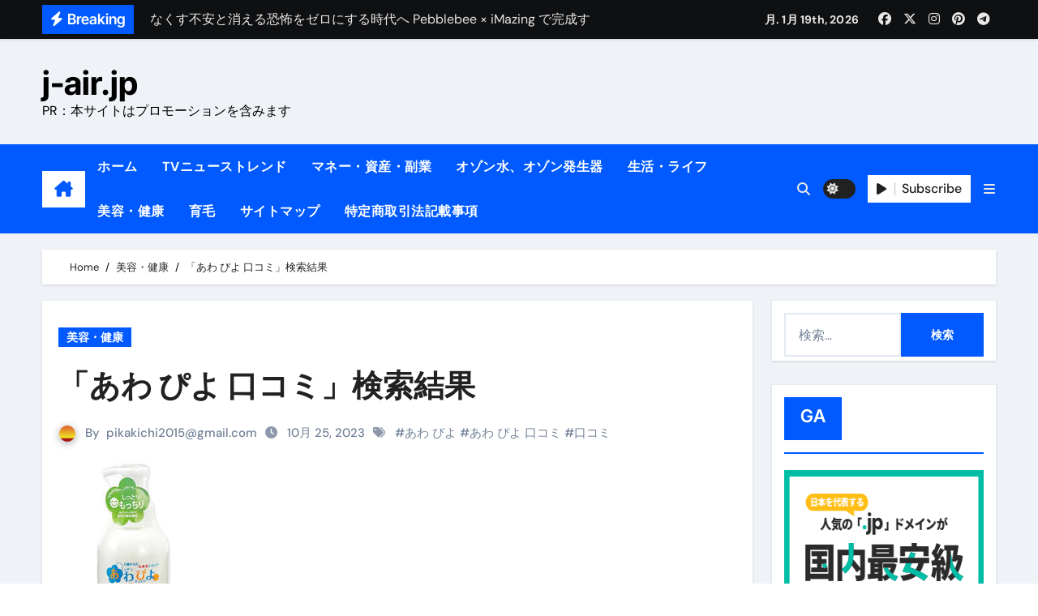

--- FILE ---
content_type: text/html; charset=UTF-8
request_url: http://j-air.jp/%E3%80%8C%E3%81%82%E3%82%8F-%E3%81%B4%E3%82%88-%E5%8F%A3%E3%82%B3%E3%83%9F%E3%80%8D%E6%A4%9C%E7%B4%A2%E7%B5%90%E6%9E%9C/
body_size: 55386
content:
<!-- =========================
  Page Breadcrumb   
============================== -->
<!DOCTYPE html>
<html lang="ja">
<head>
<meta charset="UTF-8">
<meta name="viewport" content="width=device-width, initial-scale=1">
<link rel="profile" href="http://gmpg.org/xfn/11">
<title>「あわ ぴよ 口コミ」検索結果 &#8211; j-air.jp</title>
<meta name='robots' content='max-image-preview:large' />
<link rel='dns-prefetch' href='//cdn.jsdelivr.net' />
<link rel="alternate" type="application/rss+xml" title="j-air.jp &raquo; フィード" href="http://j-air.jp/feed/" />
<link rel="alternate" type="application/rss+xml" title="j-air.jp &raquo; コメントフィード" href="http://j-air.jp/comments/feed/" />
<link rel="alternate" type="application/rss+xml" title="j-air.jp &raquo; 「あわ ぴよ 口コミ」検索結果 のコメントのフィード" href="http://j-air.jp/%e3%80%8c%e3%81%82%e3%82%8f-%e3%81%b4%e3%82%88-%e5%8f%a3%e3%82%b3%e3%83%9f%e3%80%8d%e6%a4%9c%e7%b4%a2%e7%b5%90%e6%9e%9c/feed/" />
<link rel="alternate" title="oEmbed (JSON)" type="application/json+oembed" href="http://j-air.jp/wp-json/oembed/1.0/embed?url=http%3A%2F%2Fj-air.jp%2F%25e3%2580%258c%25e3%2581%2582%25e3%2582%258f-%25e3%2581%25b4%25e3%2582%2588-%25e5%258f%25a3%25e3%2582%25b3%25e3%2583%259f%25e3%2580%258d%25e6%25a4%259c%25e7%25b4%25a2%25e7%25b5%2590%25e6%259e%259c%2F" />
<link rel="alternate" title="oEmbed (XML)" type="text/xml+oembed" href="http://j-air.jp/wp-json/oembed/1.0/embed?url=http%3A%2F%2Fj-air.jp%2F%25e3%2580%258c%25e3%2581%2582%25e3%2582%258f-%25e3%2581%25b4%25e3%2582%2588-%25e5%258f%25a3%25e3%2582%25b3%25e3%2583%259f%25e3%2580%258d%25e6%25a4%259c%25e7%25b4%25a2%25e7%25b5%2590%25e6%259e%259c%2F&#038;format=xml" />
<!-- j-air.jp is managing ads with Advanced Ads 1.56.2 --><script id="advads-ready">
			window.advanced_ads_ready=function(e,a){a=a||"complete";var d=function(e){return"interactive"===a?"loading"!==e:"complete"===e};d(document.readyState)?e():document.addEventListener("readystatechange",(function(a){d(a.target.readyState)&&e()}),{once:"interactive"===a})},window.advanced_ads_ready_queue=window.advanced_ads_ready_queue||[];		</script>
		<style id='wp-img-auto-sizes-contain-inline-css' type='text/css'>
img:is([sizes=auto i],[sizes^="auto," i]){contain-intrinsic-size:3000px 1500px}
/*# sourceURL=wp-img-auto-sizes-contain-inline-css */
</style>
<link rel='stylesheet' id='newsair-theme-fonts-css' href='http://j-air.jp/wp-content/fonts/93af14a0492eab88e534f49760ab852b.css?ver=20201110' type='text/css' media='all' />
<style id='wp-emoji-styles-inline-css' type='text/css'>

	img.wp-smiley, img.emoji {
		display: inline !important;
		border: none !important;
		box-shadow: none !important;
		height: 1em !important;
		width: 1em !important;
		margin: 0 0.07em !important;
		vertical-align: -0.1em !important;
		background: none !important;
		padding: 0 !important;
	}
/*# sourceURL=wp-emoji-styles-inline-css */
</style>
<style id='wp-block-library-inline-css' type='text/css'>
:root{--wp-block-synced-color:#7a00df;--wp-block-synced-color--rgb:122,0,223;--wp-bound-block-color:var(--wp-block-synced-color);--wp-editor-canvas-background:#ddd;--wp-admin-theme-color:#007cba;--wp-admin-theme-color--rgb:0,124,186;--wp-admin-theme-color-darker-10:#006ba1;--wp-admin-theme-color-darker-10--rgb:0,107,160.5;--wp-admin-theme-color-darker-20:#005a87;--wp-admin-theme-color-darker-20--rgb:0,90,135;--wp-admin-border-width-focus:2px}@media (min-resolution:192dpi){:root{--wp-admin-border-width-focus:1.5px}}.wp-element-button{cursor:pointer}:root .has-very-light-gray-background-color{background-color:#eee}:root .has-very-dark-gray-background-color{background-color:#313131}:root .has-very-light-gray-color{color:#eee}:root .has-very-dark-gray-color{color:#313131}:root .has-vivid-green-cyan-to-vivid-cyan-blue-gradient-background{background:linear-gradient(135deg,#00d084,#0693e3)}:root .has-purple-crush-gradient-background{background:linear-gradient(135deg,#34e2e4,#4721fb 50%,#ab1dfe)}:root .has-hazy-dawn-gradient-background{background:linear-gradient(135deg,#faaca8,#dad0ec)}:root .has-subdued-olive-gradient-background{background:linear-gradient(135deg,#fafae1,#67a671)}:root .has-atomic-cream-gradient-background{background:linear-gradient(135deg,#fdd79a,#004a59)}:root .has-nightshade-gradient-background{background:linear-gradient(135deg,#330968,#31cdcf)}:root .has-midnight-gradient-background{background:linear-gradient(135deg,#020381,#2874fc)}:root{--wp--preset--font-size--normal:16px;--wp--preset--font-size--huge:42px}.has-regular-font-size{font-size:1em}.has-larger-font-size{font-size:2.625em}.has-normal-font-size{font-size:var(--wp--preset--font-size--normal)}.has-huge-font-size{font-size:var(--wp--preset--font-size--huge)}.has-text-align-center{text-align:center}.has-text-align-left{text-align:left}.has-text-align-right{text-align:right}.has-fit-text{white-space:nowrap!important}#end-resizable-editor-section{display:none}.aligncenter{clear:both}.items-justified-left{justify-content:flex-start}.items-justified-center{justify-content:center}.items-justified-right{justify-content:flex-end}.items-justified-space-between{justify-content:space-between}.screen-reader-text{border:0;clip-path:inset(50%);height:1px;margin:-1px;overflow:hidden;padding:0;position:absolute;width:1px;word-wrap:normal!important}.screen-reader-text:focus{background-color:#ddd;clip-path:none;color:#444;display:block;font-size:1em;height:auto;left:5px;line-height:normal;padding:15px 23px 14px;text-decoration:none;top:5px;width:auto;z-index:100000}html :where(.has-border-color){border-style:solid}html :where([style*=border-top-color]){border-top-style:solid}html :where([style*=border-right-color]){border-right-style:solid}html :where([style*=border-bottom-color]){border-bottom-style:solid}html :where([style*=border-left-color]){border-left-style:solid}html :where([style*=border-width]){border-style:solid}html :where([style*=border-top-width]){border-top-style:solid}html :where([style*=border-right-width]){border-right-style:solid}html :where([style*=border-bottom-width]){border-bottom-style:solid}html :where([style*=border-left-width]){border-left-style:solid}html :where(img[class*=wp-image-]){height:auto;max-width:100%}:where(figure){margin:0 0 1em}html :where(.is-position-sticky){--wp-admin--admin-bar--position-offset:var(--wp-admin--admin-bar--height,0px)}@media screen and (max-width:600px){html :where(.is-position-sticky){--wp-admin--admin-bar--position-offset:0px}}

/*# sourceURL=wp-block-library-inline-css */
</style><style id='global-styles-inline-css' type='text/css'>
:root{--wp--preset--aspect-ratio--square: 1;--wp--preset--aspect-ratio--4-3: 4/3;--wp--preset--aspect-ratio--3-4: 3/4;--wp--preset--aspect-ratio--3-2: 3/2;--wp--preset--aspect-ratio--2-3: 2/3;--wp--preset--aspect-ratio--16-9: 16/9;--wp--preset--aspect-ratio--9-16: 9/16;--wp--preset--color--black: #000000;--wp--preset--color--cyan-bluish-gray: #abb8c3;--wp--preset--color--white: #ffffff;--wp--preset--color--pale-pink: #f78da7;--wp--preset--color--vivid-red: #cf2e2e;--wp--preset--color--luminous-vivid-orange: #ff6900;--wp--preset--color--luminous-vivid-amber: #fcb900;--wp--preset--color--light-green-cyan: #7bdcb5;--wp--preset--color--vivid-green-cyan: #00d084;--wp--preset--color--pale-cyan-blue: #8ed1fc;--wp--preset--color--vivid-cyan-blue: #0693e3;--wp--preset--color--vivid-purple: #9b51e0;--wp--preset--gradient--vivid-cyan-blue-to-vivid-purple: linear-gradient(135deg,rgb(6,147,227) 0%,rgb(155,81,224) 100%);--wp--preset--gradient--light-green-cyan-to-vivid-green-cyan: linear-gradient(135deg,rgb(122,220,180) 0%,rgb(0,208,130) 100%);--wp--preset--gradient--luminous-vivid-amber-to-luminous-vivid-orange: linear-gradient(135deg,rgb(252,185,0) 0%,rgb(255,105,0) 100%);--wp--preset--gradient--luminous-vivid-orange-to-vivid-red: linear-gradient(135deg,rgb(255,105,0) 0%,rgb(207,46,46) 100%);--wp--preset--gradient--very-light-gray-to-cyan-bluish-gray: linear-gradient(135deg,rgb(238,238,238) 0%,rgb(169,184,195) 100%);--wp--preset--gradient--cool-to-warm-spectrum: linear-gradient(135deg,rgb(74,234,220) 0%,rgb(151,120,209) 20%,rgb(207,42,186) 40%,rgb(238,44,130) 60%,rgb(251,105,98) 80%,rgb(254,248,76) 100%);--wp--preset--gradient--blush-light-purple: linear-gradient(135deg,rgb(255,206,236) 0%,rgb(152,150,240) 100%);--wp--preset--gradient--blush-bordeaux: linear-gradient(135deg,rgb(254,205,165) 0%,rgb(254,45,45) 50%,rgb(107,0,62) 100%);--wp--preset--gradient--luminous-dusk: linear-gradient(135deg,rgb(255,203,112) 0%,rgb(199,81,192) 50%,rgb(65,88,208) 100%);--wp--preset--gradient--pale-ocean: linear-gradient(135deg,rgb(255,245,203) 0%,rgb(182,227,212) 50%,rgb(51,167,181) 100%);--wp--preset--gradient--electric-grass: linear-gradient(135deg,rgb(202,248,128) 0%,rgb(113,206,126) 100%);--wp--preset--gradient--midnight: linear-gradient(135deg,rgb(2,3,129) 0%,rgb(40,116,252) 100%);--wp--preset--font-size--small: 13px;--wp--preset--font-size--medium: 20px;--wp--preset--font-size--large: 36px;--wp--preset--font-size--x-large: 42px;--wp--preset--spacing--20: 0.44rem;--wp--preset--spacing--30: 0.67rem;--wp--preset--spacing--40: 1rem;--wp--preset--spacing--50: 1.5rem;--wp--preset--spacing--60: 2.25rem;--wp--preset--spacing--70: 3.38rem;--wp--preset--spacing--80: 5.06rem;--wp--preset--shadow--natural: 6px 6px 9px rgba(0, 0, 0, 0.2);--wp--preset--shadow--deep: 12px 12px 50px rgba(0, 0, 0, 0.4);--wp--preset--shadow--sharp: 6px 6px 0px rgba(0, 0, 0, 0.2);--wp--preset--shadow--outlined: 6px 6px 0px -3px rgb(255, 255, 255), 6px 6px rgb(0, 0, 0);--wp--preset--shadow--crisp: 6px 6px 0px rgb(0, 0, 0);}:where(.is-layout-flex){gap: 0.5em;}:where(.is-layout-grid){gap: 0.5em;}body .is-layout-flex{display: flex;}.is-layout-flex{flex-wrap: wrap;align-items: center;}.is-layout-flex > :is(*, div){margin: 0;}body .is-layout-grid{display: grid;}.is-layout-grid > :is(*, div){margin: 0;}:where(.wp-block-columns.is-layout-flex){gap: 2em;}:where(.wp-block-columns.is-layout-grid){gap: 2em;}:where(.wp-block-post-template.is-layout-flex){gap: 1.25em;}:where(.wp-block-post-template.is-layout-grid){gap: 1.25em;}.has-black-color{color: var(--wp--preset--color--black) !important;}.has-cyan-bluish-gray-color{color: var(--wp--preset--color--cyan-bluish-gray) !important;}.has-white-color{color: var(--wp--preset--color--white) !important;}.has-pale-pink-color{color: var(--wp--preset--color--pale-pink) !important;}.has-vivid-red-color{color: var(--wp--preset--color--vivid-red) !important;}.has-luminous-vivid-orange-color{color: var(--wp--preset--color--luminous-vivid-orange) !important;}.has-luminous-vivid-amber-color{color: var(--wp--preset--color--luminous-vivid-amber) !important;}.has-light-green-cyan-color{color: var(--wp--preset--color--light-green-cyan) !important;}.has-vivid-green-cyan-color{color: var(--wp--preset--color--vivid-green-cyan) !important;}.has-pale-cyan-blue-color{color: var(--wp--preset--color--pale-cyan-blue) !important;}.has-vivid-cyan-blue-color{color: var(--wp--preset--color--vivid-cyan-blue) !important;}.has-vivid-purple-color{color: var(--wp--preset--color--vivid-purple) !important;}.has-black-background-color{background-color: var(--wp--preset--color--black) !important;}.has-cyan-bluish-gray-background-color{background-color: var(--wp--preset--color--cyan-bluish-gray) !important;}.has-white-background-color{background-color: var(--wp--preset--color--white) !important;}.has-pale-pink-background-color{background-color: var(--wp--preset--color--pale-pink) !important;}.has-vivid-red-background-color{background-color: var(--wp--preset--color--vivid-red) !important;}.has-luminous-vivid-orange-background-color{background-color: var(--wp--preset--color--luminous-vivid-orange) !important;}.has-luminous-vivid-amber-background-color{background-color: var(--wp--preset--color--luminous-vivid-amber) !important;}.has-light-green-cyan-background-color{background-color: var(--wp--preset--color--light-green-cyan) !important;}.has-vivid-green-cyan-background-color{background-color: var(--wp--preset--color--vivid-green-cyan) !important;}.has-pale-cyan-blue-background-color{background-color: var(--wp--preset--color--pale-cyan-blue) !important;}.has-vivid-cyan-blue-background-color{background-color: var(--wp--preset--color--vivid-cyan-blue) !important;}.has-vivid-purple-background-color{background-color: var(--wp--preset--color--vivid-purple) !important;}.has-black-border-color{border-color: var(--wp--preset--color--black) !important;}.has-cyan-bluish-gray-border-color{border-color: var(--wp--preset--color--cyan-bluish-gray) !important;}.has-white-border-color{border-color: var(--wp--preset--color--white) !important;}.has-pale-pink-border-color{border-color: var(--wp--preset--color--pale-pink) !important;}.has-vivid-red-border-color{border-color: var(--wp--preset--color--vivid-red) !important;}.has-luminous-vivid-orange-border-color{border-color: var(--wp--preset--color--luminous-vivid-orange) !important;}.has-luminous-vivid-amber-border-color{border-color: var(--wp--preset--color--luminous-vivid-amber) !important;}.has-light-green-cyan-border-color{border-color: var(--wp--preset--color--light-green-cyan) !important;}.has-vivid-green-cyan-border-color{border-color: var(--wp--preset--color--vivid-green-cyan) !important;}.has-pale-cyan-blue-border-color{border-color: var(--wp--preset--color--pale-cyan-blue) !important;}.has-vivid-cyan-blue-border-color{border-color: var(--wp--preset--color--vivid-cyan-blue) !important;}.has-vivid-purple-border-color{border-color: var(--wp--preset--color--vivid-purple) !important;}.has-vivid-cyan-blue-to-vivid-purple-gradient-background{background: var(--wp--preset--gradient--vivid-cyan-blue-to-vivid-purple) !important;}.has-light-green-cyan-to-vivid-green-cyan-gradient-background{background: var(--wp--preset--gradient--light-green-cyan-to-vivid-green-cyan) !important;}.has-luminous-vivid-amber-to-luminous-vivid-orange-gradient-background{background: var(--wp--preset--gradient--luminous-vivid-amber-to-luminous-vivid-orange) !important;}.has-luminous-vivid-orange-to-vivid-red-gradient-background{background: var(--wp--preset--gradient--luminous-vivid-orange-to-vivid-red) !important;}.has-very-light-gray-to-cyan-bluish-gray-gradient-background{background: var(--wp--preset--gradient--very-light-gray-to-cyan-bluish-gray) !important;}.has-cool-to-warm-spectrum-gradient-background{background: var(--wp--preset--gradient--cool-to-warm-spectrum) !important;}.has-blush-light-purple-gradient-background{background: var(--wp--preset--gradient--blush-light-purple) !important;}.has-blush-bordeaux-gradient-background{background: var(--wp--preset--gradient--blush-bordeaux) !important;}.has-luminous-dusk-gradient-background{background: var(--wp--preset--gradient--luminous-dusk) !important;}.has-pale-ocean-gradient-background{background: var(--wp--preset--gradient--pale-ocean) !important;}.has-electric-grass-gradient-background{background: var(--wp--preset--gradient--electric-grass) !important;}.has-midnight-gradient-background{background: var(--wp--preset--gradient--midnight) !important;}.has-small-font-size{font-size: var(--wp--preset--font-size--small) !important;}.has-medium-font-size{font-size: var(--wp--preset--font-size--medium) !important;}.has-large-font-size{font-size: var(--wp--preset--font-size--large) !important;}.has-x-large-font-size{font-size: var(--wp--preset--font-size--x-large) !important;}
/*# sourceURL=global-styles-inline-css */
</style>

<style id='classic-theme-styles-inline-css' type='text/css'>
/*! This file is auto-generated */
.wp-block-button__link{color:#fff;background-color:#32373c;border-radius:9999px;box-shadow:none;text-decoration:none;padding:calc(.667em + 2px) calc(1.333em + 2px);font-size:1.125em}.wp-block-file__button{background:#32373c;color:#fff;text-decoration:none}
/*# sourceURL=/wp-includes/css/classic-themes.min.css */
</style>
<link rel='stylesheet' id='rpt_front_style-css' href='http://j-air.jp/wp-content/plugins/related-posts-thumbnails/assets/css/front.css?ver=1.9.0' type='text/css' media='all' />
<link rel='stylesheet' id='wpforo-widgets-css' href='http://j-air.jp/wp-content/plugins/wpforo/wpf-themes/classic/widgets.css?ver=1.9.9.1' type='text/css' media='all' />
<link rel='stylesheet' id='diypro-youtuner-post-css-css' href='http://j-air.jp/wp-content/plugins/youtuner/style/diypro_youtuner_post.css?ver=6.9' type='text/css' media='all' />
<link rel='stylesheet' id='ez-toc-css' href='http://j-air.jp/wp-content/plugins/easy-table-of-contents/assets/css/screen.min.css?ver=2.0.80' type='text/css' media='all' />
<style id='ez-toc-inline-css' type='text/css'>
div#ez-toc-container .ez-toc-title {font-size: 120%;}div#ez-toc-container .ez-toc-title {font-weight: 500;}div#ez-toc-container ul li , div#ez-toc-container ul li a {font-size: 95%;}div#ez-toc-container ul li , div#ez-toc-container ul li a {font-weight: 500;}div#ez-toc-container nav ul ul li {font-size: 90%;}.ez-toc-box-title {font-weight: bold; margin-bottom: 10px; text-align: center; text-transform: uppercase; letter-spacing: 1px; color: #666; padding-bottom: 5px;position:absolute;top:-4%;left:5%;background-color: inherit;transition: top 0.3s ease;}.ez-toc-box-title.toc-closed {top:-25%;}
.ez-toc-container-direction {direction: ltr;}.ez-toc-counter ul{counter-reset: item ;}.ez-toc-counter nav ul li a::before {content: counters(item, '.', decimal) '. ';display: inline-block;counter-increment: item;flex-grow: 0;flex-shrink: 0;margin-right: .2em; float: left; }.ez-toc-widget-direction {direction: ltr;}.ez-toc-widget-container ul{counter-reset: item ;}.ez-toc-widget-container nav ul li a::before {content: counters(item, '.', decimal) '. ';display: inline-block;counter-increment: item;flex-grow: 0;flex-shrink: 0;margin-right: .2em; float: left; }
/*# sourceURL=ez-toc-inline-css */
</style>
<link rel='stylesheet' id='yyi_rinker_stylesheet-css' href='http://j-air.jp/wp-content/plugins/yyi-rinker/css/style.css?v=1.11.1&#038;ver=6.9' type='text/css' media='all' />
<link rel='stylesheet' id='all-css-css' href='http://j-air.jp/wp-content/themes/newsair/css/all.css?ver=6.9' type='text/css' media='all' />
<link rel='stylesheet' id='dark-css' href='http://j-air.jp/wp-content/themes/newsair/css/colors/dark.css?ver=6.9' type='text/css' media='all' />
<link rel='stylesheet' id='default-css' href='http://j-air.jp/wp-content/themes/newsair/css/colors/default.css?ver=6.9' type='text/css' media='all' />
<link rel='stylesheet' id='bootstrap-css' href='http://j-air.jp/wp-content/themes/newsair/css/bootstrap.css?ver=6.9' type='text/css' media='all' />
<link rel='stylesheet' id='newsair-style-css' href='http://j-air.jp/wp-content/themes/newsair/style.css?ver=6.9' type='text/css' media='all' />
<link rel='stylesheet' id='swiper-bundle-css-css' href='http://j-air.jp/wp-content/themes/newsair/css/swiper-bundle.css?ver=6.9' type='text/css' media='all' />
<link rel='stylesheet' id='smartmenus-css' href='http://j-air.jp/wp-content/themes/newsair/css/jquery.smartmenus.bootstrap.css?ver=6.9' type='text/css' media='all' />
<link rel='stylesheet' id='animate-css' href='http://j-air.jp/wp-content/themes/newsair/css/animate.css?ver=6.9' type='text/css' media='all' />
<link rel='stylesheet' id='newsair-custom-css-css' href='http://j-air.jp/wp-content/themes/newsair/inc/ansar/customize/css/customizer.css?ver=1.0' type='text/css' media='all' />
<link rel='stylesheet' id='tablepress-default-css' href='http://j-air.jp/wp-content/plugins/tablepress/css/default.min.css?ver=1.14' type='text/css' media='all' />
<link rel='stylesheet' id='wp-associate-post-r2-css' href='http://j-air.jp/wp-content/plugins/wp-associate-post-r2/css/skin-standard.css?ver=5.0.1' type='text/css' media='all' />
<link rel='stylesheet' id='wpforo-dynamic-style-css' href='http://j-air.jp/wp-content/plugins/wpforo/wpf-themes/classic/colors.css?ver=1.9.9.1.71b0eca09d127e7550c720bd96314ce6' type='text/css' media='all' />
<script type="text/javascript" src="http://j-air.jp/wp-includes/js/jquery/jquery.min.js?ver=3.7.1" id="jquery-core-js"></script>
<script type="text/javascript" src="http://j-air.jp/wp-includes/js/jquery/jquery-migrate.min.js?ver=3.4.1" id="jquery-migrate-js"></script>
<script type="text/javascript" src="http://j-air.jp/wp-content/themes/newsair/js/navigation.js?ver=6.9" id="newsair-navigation-js"></script>
<script type="text/javascript" src="http://j-air.jp/wp-content/themes/newsair/js/bootstrap.js?ver=6.9" id="bootstrap_script-js"></script>
<script type="text/javascript" src="http://j-air.jp/wp-content/themes/newsair/js/swiper-bundle.js?ver=6.9" id="swiper-bundle-js"></script>
<script type="text/javascript" src="http://j-air.jp/wp-content/themes/newsair/js/hc-sticky.js?ver=6.9" id="sticky-js-js"></script>
<script type="text/javascript" src="http://j-air.jp/wp-content/themes/newsair/js/jquery.sticky.js?ver=6.9" id="sticky-header-js-js"></script>
<script type="text/javascript" src="http://j-air.jp/wp-content/themes/newsair/js/jquery.smartmenus.js?ver=6.9" id="smartmenus-js-js"></script>
<script type="text/javascript" src="http://j-air.jp/wp-content/themes/newsair/js/jquery.smartmenus.bootstrap.js?ver=6.9" id="bootstrap-smartmenus-js-js"></script>
<script type="text/javascript" src="http://j-air.jp/wp-content/themes/newsair/js/jquery.cookie.min.js?ver=6.9" id="jquery-cookie-js"></script>
<link rel="https://api.w.org/" href="http://j-air.jp/wp-json/" /><link rel="alternate" title="JSON" type="application/json" href="http://j-air.jp/wp-json/wp/v2/posts/34680" /><link rel="EditURI" type="application/rsd+xml" title="RSD" href="http://j-air.jp/xmlrpc.php?rsd" />
<meta name="generator" content="WordPress 6.9" />
<link rel="canonical" href="http://j-air.jp/%e3%80%8c%e3%81%82%e3%82%8f-%e3%81%b4%e3%82%88-%e5%8f%a3%e3%82%b3%e3%83%9f%e3%80%8d%e6%a4%9c%e7%b4%a2%e7%b5%90%e6%9e%9c/" />
<link rel='shortlink' href='http://j-air.jp/?p=34680' />

<link rel="stylesheet" href="http://j-air.jp/wp-content/plugins/count-per-day/counter.css" type="text/css" />
			<style>
			#related_posts_thumbnails li{
				border-right: 1px solid #dddddd;
				background-color: #ffffff			}
			#related_posts_thumbnails li:hover{
				background-color: #eeeeee;
			}
			.relpost_content{
				font-size:	12px;
				color: 		#333333;
			}
			.relpost-block-single{
				background-color: #ffffff;
				border-right: 1px solid  #dddddd;
				border-left: 1px solid  #dddddd;
				margin-right: -1px;
			}
			.relpost-block-single:hover{
				background-color: #eeeeee;
			}
		</style>

	<style>
.yyi-rinker-images {
    display: flex;
    justify-content: center;
    align-items: center;
    position: relative;

}
div.yyi-rinker-image img.yyi-rinker-main-img.hidden {
    display: none;
}

.yyi-rinker-images-arrow {
    cursor: pointer;
    position: absolute;
    top: 50%;
    display: block;
    margin-top: -11px;
    opacity: 0.6;
    width: 22px;
}

.yyi-rinker-images-arrow-left{
    left: -10px;
}
.yyi-rinker-images-arrow-right{
    right: -10px;
}

.yyi-rinker-images-arrow-left.hidden {
    display: none;
}

.yyi-rinker-images-arrow-right.hidden {
    display: none;
}
div.yyi-rinker-contents.yyi-rinker-design-tate  div.yyi-rinker-box{
    flex-direction: column;
}

div.yyi-rinker-contents.yyi-rinker-design-slim div.yyi-rinker-box .yyi-rinker-links {
    flex-direction: column;
}

div.yyi-rinker-contents.yyi-rinker-design-slim div.yyi-rinker-info {
    width: 100%;
}

div.yyi-rinker-contents.yyi-rinker-design-slim .yyi-rinker-title {
    text-align: center;
}

div.yyi-rinker-contents.yyi-rinker-design-slim .yyi-rinker-links {
    text-align: center;
}
div.yyi-rinker-contents.yyi-rinker-design-slim .yyi-rinker-image {
    margin: auto;
}

div.yyi-rinker-contents.yyi-rinker-design-slim div.yyi-rinker-info ul.yyi-rinker-links li {
	align-self: stretch;
}
div.yyi-rinker-contents.yyi-rinker-design-slim div.yyi-rinker-box div.yyi-rinker-info {
	padding: 0;
}
div.yyi-rinker-contents.yyi-rinker-design-slim div.yyi-rinker-box {
	flex-direction: column;
	padding: 14px 5px 0;
}

.yyi-rinker-design-slim div.yyi-rinker-box div.yyi-rinker-info {
	text-align: center;
}

.yyi-rinker-design-slim div.price-box span.price {
	display: block;
}

div.yyi-rinker-contents.yyi-rinker-design-slim div.yyi-rinker-info div.yyi-rinker-title a{
	font-size:16px;
}

div.yyi-rinker-contents.yyi-rinker-design-slim ul.yyi-rinker-links li.amazonkindlelink:before,  div.yyi-rinker-contents.yyi-rinker-design-slim ul.yyi-rinker-links li.amazonlink:before,  div.yyi-rinker-contents.yyi-rinker-design-slim ul.yyi-rinker-links li.rakutenlink:before, div.yyi-rinker-contents.yyi-rinker-design-slim ul.yyi-rinker-links li.yahoolink:before, div.yyi-rinker-contents.yyi-rinker-design-slim ul.yyi-rinker-links li.mercarilink:before {
	font-size:12px;
}

div.yyi-rinker-contents.yyi-rinker-design-slim ul.yyi-rinker-links li a {
	font-size: 13px;
}
.entry-content ul.yyi-rinker-links li {
	padding: 0;
}

div.yyi-rinker-contents .yyi-rinker-attention.attention_desing_right_ribbon {
    width: 89px;
    height: 91px;
    position: absolute;
    top: -1px;
    right: -1px;
    left: auto;
    overflow: hidden;
}

div.yyi-rinker-contents .yyi-rinker-attention.attention_desing_right_ribbon span {
    display: inline-block;
    width: 146px;
    position: absolute;
    padding: 4px 0;
    left: -13px;
    top: 12px;
    text-align: center;
    font-size: 12px;
    line-height: 24px;
    -webkit-transform: rotate(45deg);
    transform: rotate(45deg);
    box-shadow: 0 1px 3px rgba(0, 0, 0, 0.2);
}

div.yyi-rinker-contents .yyi-rinker-attention.attention_desing_right_ribbon {
    background: none;
}
.yyi-rinker-attention.attention_desing_right_ribbon .yyi-rinker-attention-after,
.yyi-rinker-attention.attention_desing_right_ribbon .yyi-rinker-attention-before{
display:none;
}
div.yyi-rinker-use-right_ribbon div.yyi-rinker-title {
    margin-right: 2rem;
}

				</style><style type="text/css" id="custom-background-css">
    .wrapper { background-color: #}
</style>
<style>
  .bs-blog-post p:nth-of-type(1)::first-letter {
    display: none;
}
</style>
<style>
.bs-header-main {
  background-image: url("http://j-air.jp/wp-content/themes/newsair/images/head-back.jpg" );
}
</style>
  <style>
  .bs-default .bs-header-main .inner{
    background-color:  }
  </style>
<style>
  .bs-default .bs-header-main .inner, .bs-headthree .bs-header-main .inner{ 
    height:px; 
  }

  @media (max-width:991px) {
    .bs-default .bs-header-main .inner, .bs-headthree .bs-header-main .inner{ 
      height:px; 
    }
  }
  @media (max-width:576px) {
    .bs-default .bs-header-main .inner, .bs-headthree .bs-header-main .inner{ 
      height:px; 
    }
  }
</style>
    <style type="text/css">
            
        .site-title a,
        .site-description {
            color: #000;
        }

        .site-branding-text .site-title a {
                font-size: 40px;
            }

            @media (max-width: 991.98px)  {
                .site-branding-text .site-title a {
                    font-size: 35px;

                }
            }

            @media (max-width: 575.98px) {
                .site-branding-text .site-title a {
                    font-size: 30px;

                }
            }

        </style>
    <!-- ## NXS/OG ## --><!-- ## NXSOGTAGS ## --><!-- ## NXS/OG ## -->
</head>
<body class="wp-singular post-template-default single single-post postid-34680 single-format-standard wp-embed-responsive wp-theme-newsair wide  ta-hide-date-author-in-list defaultcolor wpf-default wpft- aa-prefix-advads-" >
<div id="page" class="site">
<a class="skip-link screen-reader-text" href="#content">
Skip to content</a>

<!--wrapper-->
<div class="wrapper" id="custom-background-css">
<!--==================== TOP BAR ====================-->
  <div class="sidenav offcanvas offcanvas-end" tabindex="-1" id="offcanvasExample" aria-labelledby="offcanvasExampleLabel">
    <div class="offcanvas-header">
      <h5 class="offcanvas-title" id="offcanvasExampleLabel"> </h5>
      <a href="#" class="btn_close" data-bs-dismiss="offcanvas" aria-label="Close"><i class="fas fa-times"></i></a>
    </div>
    <div class="offcanvas-body">
      <ul class="nav navbar-nav sm sm-vertical"><li class="nav-item menu-item "><a class="nav-link " href="http://j-air.jp/" title="Home">Home</a></li><li class="nav-item menu-item page_item dropdown page-item-96969"><a class="nav-link" href="http://j-air.jp/amazon-trend-analysis-202503/">Amazon売れ筋商品リスト分析</a></li><li class="nav-item menu-item page_item dropdown page-item-29082"><a class="nav-link" href="http://j-air.jp/community-2/">Forum</a></li><li class="nav-item menu-item page_item dropdown page-item-27864"><a class="nav-link" href="http://j-air.jp/%e3%82%b5%e3%82%a4%e3%83%88%e3%83%9e%e3%83%83%e3%83%97-2/">サイトマップ</a></li><li class="nav-item menu-item page_item dropdown page-item-97195"><a class="nav-link" href="http://j-air.jp/pikakichi-top10-books/">ピカキチ叢書 売れ筋ランキングTOP10作品</a></li><li class="nav-item menu-item page_item dropdown page-item-786"><a class="nav-link" href="http://j-air.jp/%e4%be%a1%e6%a0%bc%e3%81%a7%e9%81%b8%e3%81%b6/">価格で選ぶ</a></li><li class="nav-item menu-item page_item dropdown page-item-13"><a class="nav-link" href="http://j-air.jp/%e6%96%b0%e5%9e%8b%e3%82%b3%e3%83%ad%e3%83%8a%e3%82%a6%e3%82%a4%e3%83%ab%e3%82%b9%e5%af%be%e7%ad%96%e3%81%ab%e3%81%af%e9%99%a4%e8%8f%8c%e6%b0%b4/">新型コロナウイルス対策には除菌水!</a></li><li class="nav-item menu-item page_item dropdown page-item-26551"><a class="nav-link" href="http://j-air.jp/%e7%89%b9%e5%ae%9a%e5%95%86%e5%8f%96%e5%bc%95%e6%b3%95%e8%a8%98%e8%bc%89%e4%ba%8b%e9%a0%85-2/">特定商取引法記載事項</a></li><li class="nav-item menu-item page_item dropdown page-item-790"><a class="nav-link" href="http://j-air.jp/%e7%94%a8%e9%80%94%e3%81%a7%e9%81%b8%e3%81%b6/">用途で選ぶ</a></li><li class="nav-item menu-item page_item dropdown page-item-430"><a class="nav-link" href="http://j-air.jp/%e3%83%88%e3%83%83%e3%83%97%e3%83%9a%e3%83%bc%e3%82%b8/">臭いや菌などに優れた効果を持つオゾン水発生器の幅広い特徴まとめ</a></li><li class="nav-item menu-item page_item dropdown page-item-784"><a class="nav-link" href="http://j-air.jp/%e9%81%a9%e7%94%a8%e7%af%84%e5%9b%b2%e3%81%a7%e9%81%b8%e3%81%b6/">適用範囲で選ぶ</a></li></ul>
    </div>
  </div>
    <!--header-->
  <header class="bs-default">
    <!--top-bar-->
    <div class="bs-head-detail d-none d-lg-block">
          <div class="container">
      <div class="row align-items-center">
                    <div class="col-md-7 col-xs-12">
              <div class="mg-latest-news">
                                  <!-- mg-latest-news -->
                    <div class="bn_title">
                      <h5 class="title"><i class="fas fa-bolt"></i><span>Breaking</span></h5>
                    </div>
                 <!-- mg-latest-news_slider -->
                 <div class="mg-latest-news-slider bs swiper-container">
                    <div class="swiper-wrapper">
                                                <div class="swiper-slide">
                            <a href="http://j-air.jp/frontier-super-sale-2026-guide-0110/">
                              <span>FRONTIER スーパーセール2026 完全攻略ガイド 今こそ買い時！ゲーミングPC・高性能BTOを最安で手に入れる方法</span>
                            </a>
                          </div> 
                                                    <div class="swiper-slide">
                            <a href="http://j-air.jp/pebblebee-imazing-perfect-security-20260110/">
                              <span>なくす不安と消える恐怖をゼロにする時代へ Pebblebee × iMazing で完成する「究極のスマホ防衛システム」完全ガイド</span>
                            </a>
                          </div> 
                                                    <div class="swiper-slide">
                            <a href="http://j-air.jp/bb-excite-fit-plan-guide-20260110/">
                              <span>使った分だけ支払う、いちばん賢いスマホ代。 BB.exciteモバイル「Fitプラン」完全ガイド</span>
                            </a>
                          </div> 
                                                    <div class="swiper-slide">
                            <a href="http://j-air.jp/english-brain-30days-20260110/">
                              <span>英語が「聞こえる・分かる・話せる」に変わる30日間 ― 科学的メソッドで英語脳を作る完全ガイド</span>
                            </a>
                          </div> 
                                                    <div class="swiper-slide">
                            <a href="http://j-air.jp/overseas-tour-sale-guide-airtrip-asia-hawaii-20260109/">
                              <span>【海外ツアー完全ガイド】アジア最安1万円台＆ハワイ朝食付き割引まで網羅 ― “失敗せずに選ぶ”実践大全</span>
                            </a>
                          </div> 
                                                    <div class="swiper-slide">
                            <a href="http://j-air.jp/airtrip-domestic-tour-newyear-sale-guide-2026-0109/">
                              <span>新春スペシャルセール完全ガイド：国内航空券＋ホテルが“セット割”で最安級！ スカイマーク／Peach／FDA／ソラシドエアを目的別に選ぶコツと、失敗しない予約手順</span>
                            </a>
                          </div> 
                                                    <div class="swiper-slide">
                            <a href="http://j-air.jp/%e3%80%90%e3%83%a0%e3%83%bc%e3%83%a0%e3%83%bc%e3%83%89%e3%83%a1%e3%82%a4%e3%83%b3%e3%80%91-%e3%80%90-site%e3%80%91%e4%bb%8a%e6%b3%a8%e7%9b%ae%e3%81%ae%e3%83%89%e3%83%a1%e3%82%a4%e3%83%b3%e3%82%92/">
                              <span>【ムームードメイン】 【.site】今注目のドメインをご紹介&#x1f31f; 何をするサイトか”が一目で伝わる。いま選ばれている新定番ドメイン</span>
                            </a>
                          </div> 
                                                    <div class="swiper-slide">
                            <a href="http://j-air.jp/%e6%a2%85%e5%b9%b2%e3%81%97%e3%82%92%e6%af%8e%e6%97%a5%e9%a3%9f%e3%81%b9%e3%81%9f%e3%82%89%e3%81%a9%e3%81%86%e3%81%aa%e3%82%8b%e3%81%ae%ef%bc%9f%e2%91%a0%e3%80%9030%e7%a7%92%e3%81%a7%e3%82%8f%e3%81%8b/">
                              <span>梅干しを毎日食べたらどうなるの？①【30秒でわかる効果まとめ】#梅干し #ダイエット #筋トレ #美容 #健康 #雑学 #ナレーター #小林将大</span>
                            </a>
                          </div> 
                                                    <div class="swiper-slide">
                            <a href="http://j-air.jp/%e3%83%96%e3%83%ab%e3%83%bc%e3%83%99%e3%83%aa%e3%83%bc%e3%82%92%e6%af%8e%e6%97%a5%e9%a3%9f%e3%81%b9%e3%81%9f%e3%82%89%e3%81%a9%e3%81%86%e3%81%aa%e3%82%8b%e3%81%ae%ef%bc%9f%e2%91%a1%e3%80%9030%e7%a7%92/">
                              <span>ブルーベリーを毎日食べたらどうなるの？②【30秒でわかる効果まとめ】#ダイエット #筋トレ #美容 #健康 #雑学 #ナレーター #小林将大</span>
                            </a>
                          </div> 
                                                    <div class="swiper-slide">
                            <a href="http://j-air.jp/%e3%83%90%e3%83%8a%e3%83%8a%e3%82%92%e6%af%8e%e6%97%a5%e9%a3%9f%e3%81%b9%e3%81%9f%e3%82%89%e3%81%a9%e3%81%86%e3%81%aa%e3%82%8b%e3%81%ae%ef%bc%9f%e2%91%a0%e3%80%9030%e7%a7%92%e3%81%a7%e3%82%8f%e3%81%8b/">
                              <span>バナナを毎日食べたらどうなるの？①【30秒でわかる効果まとめ】#バナナ #ダイエット #筋トレ #美容 #健康 #雑学 #ナレーター #小林将大</span>
                            </a>
                          </div> 
                                                    <div class="swiper-slide">
                            <a href="http://j-air.jp/%e7%ad%8b%e3%83%88%e3%83%ac%e3%81%9b%e3%81%9a%e3%81%ab%e3%83%97%e3%83%ad%e3%83%86%e3%82%a4%e3%83%b3%e3%82%92%e9%a3%b2%e3%81%bf%e7%b6%9a%e3%81%91%e3%81%9f%e3%82%89%e3%81%a9%e3%81%86%e3%81%aa%e3%82%8b/">
                              <span>筋トレせずにプロテインを飲み続けたらどうなるのか？ #ダイエット #プロテイン #痩せる</span>
                            </a>
                          </div> 
                                                    <div class="swiper-slide">
                            <a href="http://j-air.jp/muumuu-domain-lolipop-homepage-seisaku-20251231/">
                              <span>ドメイン取得からホームページ完成まで。ムームードメインなら“全部まとめて”安心スタート</span>
                            </a>
                          </div> 
                                                    <div class="swiper-slide">
                            <a href="http://j-air.jp/kaimaki-super-guide-warm-sleep-20251229/">
                              <span>かいまき（掻巻き）超完全ガイド｜“着る布団”で肩・首・足元の冷えを根こそぎ防ぐ！素材別おすすめ・選び方・洗い方・Q&amp;Aまで</span>
                            </a>
                          </div> 
                                                    <div class="swiper-slide">
                            <a href="http://j-air.jp/kakebuton-guide-20251228-thinsulate-down-allseason/">
                              <span>【最新版】掛け布団の選び方“完全攻略”｜シンサレート・羽毛・人工羽毛・調温・吸湿発熱…あなたの寝室に最適解を出す快眠ガイド</span>
                            </a>
                          </div> 
                                                    <div class="swiper-slide">
                            <a href="http://j-air.jp/assist-stepper-guide-long-20251227/">
                              <span>【アシストステッパー】ハンドル付き・筋力アシスト・ツイスト・天然木まで徹底分類！室内で“足腰と体幹”を育てる選び方＆続け方ガイド</span>
                            </a>
                          </div> 
                                                    <div class="swiper-slide">
                            <a href="http://j-air.jp/airtrip-2026-new-year-sale-complete-guide-20251227/">
                              <span>【2026年最新保存版】エアトリ超新春セール＆セット割完全攻略ガイド｜海外・国内旅行を最安値で実現する究極の旅術</span>
                            </a>
                          </div> 
                                                    <div class="swiper-slide">
                            <a href="http://j-air.jp/coronavirus-complete-guide-20251226/">
                              <span>コロナウイルス完全解説ガイド  ― 正しく知ることが、最大の感染対策になる ―</span>
                            </a>
                          </div> 
                                                    <div class="swiper-slide">
                            <a href="http://j-air.jp/inmist-mist-supplement-guide-vitamin-20251226/">
                              <span>「3秒で整う、新しい栄養補給」　飲むミスト（IN MIST）とは何か──「飲む」という行為を再定義する新しいサプリ体験</span>
                            </a>
                          </div> 
                                                    <div class="swiper-slide">
                            <a href="http://j-air.jp/christmas-magic-guide-book-review-20251225/">
                              <span>&#x1f384;クリスマスの魔法で、心と未来を彩る方法――「ただのイベント」を一生の思い出に変える完全ガイドブック</span>
                            </a>
                          </div> 
                                                    <div class="swiper-slide">
                            <a href="http://j-air.jp/magnetic-necklace-guide-20251221/">
                              <span>磁気ネックレスは「首に着けるだけ」じゃない。日常の“重だるさ”を軽くする選択肢</span>
                            </a>
                          </div> 
                                                    <div class="swiper-slide">
                            <a href="http://j-air.jp/gloves-guide-smartphone-warm-waterproof-work-20251221/">
                              <span>【最新】手袋の選び方 完全ガイド｜スマホ対応・防寒・撥水・作業用（ニトリル/ビニール）まで目的別に失敗しない</span>
                            </a>
                          </div> 
                                                    <div class="swiper-slide">
                            <a href="http://j-air.jp/electric-shaver-complete-guide-20251221/">
                              <span>電気カミソリ完全ガイド｜深剃り・肌へのやさしさ・防水・充電方式まで失敗しない選び方</span>
                            </a>
                          </div> 
                                                    <div class="swiper-slide">
                            <a href="http://j-air.jp/hearing-aid-selection-guide-complete-20251221/">
                              <span>補聴器の選び方 完全ガイド｜集音器との違い・タイプ別比較・価格の考え方・失敗しないチェックリスト（高齢者にも）</span>
                            </a>
                          </div> 
                                                    <div class="swiper-slide">
                            <a href="http://j-air.jp/tsumekiri-guide-premium-nipper-electric-20251219/">
                              <span>失敗しない「爪切り」完全ガイド：高級クリッパー・ニッパー・電動まで、硬い爪／巻き爪／飛び散り対策の選び方</span>
                            </a>
                          </div> 
                                                    <div class="swiper-slide">
                            <a href="http://j-air.jp/kani-complete-guide-zuwai-taraba-portion-20251219/">
                              <span>失敗しない「カニ」完全ガイド：ズワイ・タラバ・ポーション・カット済みの選び方と、年末年始に“満足度MAX”で食べるコツ</span>
                            </a>
                          </div> 
                                                    <div class="swiper-slide">
                            <a href="http://j-air.jp/matsumaezuke-complete-guide-hokkaido-20251219/">
                              <span>松前漬とは何か──北海道の海と暮らしが生んだ“完成された保存食文化”</span>
                            </a>
                          </div> 
                                                    <div class="swiper-slide">
                            <a href="http://j-air.jp/sweets-popular-ranking-guide-20251218/">
                              <span>スイーツ完全ガイド ― 人生を少しだけ甘くする、現代スイーツ文化のすべて ―</span>
                            </a>
                          </div> 
                                                    <div class="swiper-slide">
                            <a href="http://j-air.jp/non-contact-thermometer-comprehensive-guide-20251218/">
                              <span>非接触型体温計おすすめ！タニタ・シチズンなど医療機器認証モデルからコスパ最強機まで徹底比較</span>
                            </a>
                          </div> 
                                                    <div class="swiper-slide">
                            <a href="http://j-air.jp/rakuten-travel-furusato-tax-guide-20251218/">
                              <span>ふるさと納税で賢く、贅沢に。楽天トラベル宿泊クーポンが叶える「理想の旅」の形</span>
                            </a>
                          </div> 
                                                    <div class="swiper-slide">
                            <a href="http://j-air.jp/heteml-max-initial-fee-free-campaign-end-20251218/">
                              <span>「もうアクセス過多に怯えない！」—最強クラスの安定性を誇る高性能サーバーを初期コストゼロで手に入れる最後の大チャンス！</span>
                            </a>
                          </div> 
                                                    <div class="swiper-slide">
                            <a href="http://j-air.jp/used-pc-linux-elderly-beginner-guide-1216/">
                              <span>Windows不要？中古PC×Linuxで叶える高齢者や初心者の安心パソコン生活</span>
                            </a>
                          </div> 
                                                    <div class="swiper-slide">
                            <a href="http://j-air.jp/age-related-hair-care-guide-science-volume-thinning/">
                              <span>年齢とともに変わる髪の悩みを完全ガイド：ボリューム不足・薄毛・髪質変化の科学的ケア</span>
                            </a>
                          </div> 
                                                    <div class="swiper-slide">
                            <a href="http://j-air.jp/windows-11%ef%bc%8bandroid-x86%ef%bc%8blinux-mint/">
                              <span>「最強の Linux」は“用途によって変わる”が、 安定性・性能・汎用性・将来性・日本人ユーザー適性まで含めた“総合最強クラス”は次の3つ!?</span>
                            </a>
                          </div> 
                                                    <div class="swiper-slide">
                            <a href="http://j-air.jp/windows11-android-linux-3os-pro-pc-1207/">
                              <span>&#x1f525;Windows 11＋Android-x86＋Linux Mint搭載！仕事・アプリ・復旧を1台でこなす“最強3OS・プロ仕様PC”とは？</span>
                            </a>
                          </div> 
                                                    <div class="swiper-slide">
                            <a href="http://j-air.jp/airtrip-skymark-black-friday-okinawa-sale-1127/">
                              <span>【破格】沖縄2泊3日18,200円から！エアトリ史上最強のスカイマークBLACK FRIDAYセール徹底ガイド！</span>
                            </a>
                          </div> 
                                                    <div class="swiper-slide">
                            <a href="http://j-air.jp/gemini-presentation-auto-creation-muumuu-1127/">
                              <span>「資料作成は、もう終わり！」—AIがあなたの時間を劇的に解放する！ Geminiによるプレゼン資料の自動作成機能【ムームードメイン】</span>
                            </a>
                          </div> 
                                                    <div class="swiper-slide">
                            <a href="http://j-air.jp/mastercard-usage-confirmation-mail-scam/">
                              <span>【危険】MasterCard「ご利用状況確認」メールは詐欺！偽URLに注意すべき理由とは？</span>
                            </a>
                          </div> 
                                                    <div class="swiper-slide">
                            <a href="http://j-air.jp/skymark-black-friday-domestic-tour-sale-20251123/">
                              <span>【衝撃のブラックフライデー】スカイマーク国内ツアー全路線が大特価！年末年始・春休みを贅沢に過ごす賢い予約ガイド</span>
                            </a>
                          </div> 
                                                    <div class="swiper-slide">
                            <a href="http://j-air.jp/android-pc-merit-20251121/">
                              <span>&#x1f31f; Android PC（Android-x86）をインストールするメリットとは？</span>
                            </a>
                          </div> 
                                                    <div class="swiper-slide">
                            <a href="http://j-air.jp/muumuu-domain-google-workspace-25off-20251121/">
                              <span>ムームードメインで始める独自ドメインメール｜Google Workspaceで信頼と効率をアップ！</span>
                            </a>
                          </div> 
                                                    <div class="swiper-slide">
                            <a href="http://j-air.jp/shinyokinko-point-mail-scam-analysis/">
                              <span>「あなたに届いたメール一覧の詐欺判定」From: &#8220;信用金庫&#8221;</span>
                            </a>
                          </div> 
                                                    <div class="swiper-slide">
                            <a href="http://j-air.jp/amazon-coupon-mail-scam-analysis-1121/">
                              <span>“AMAZ0N クーポン”メールは危険？特徴と詐欺ポイントを徹底解説</span>
                            </a>
                          </div> 
                                                    <div class="swiper-slide">
                            <a href="http://j-air.jp/tech-domain-spotlight-muumuu/">
                              <span>「未来はテクノロジーとともに」――今、世界が注目するドメイン【.tech】をご紹介</span>
                            </a>
                          </div> 
                                                    <div class="swiper-slide">
                            <a href="http://j-air.jp/airtrip-domestic-flight-nov-sale/">
                              <span>【エアトリ国内航空券・11月秋旅特集】東京-新千歳線が驚愕の4,520円から！紅葉、食、温泉を楽しむための最安値ガイド</span>
                            </a>
                          </div> 
                                                    <div class="swiper-slide">
                            <a href="http://j-air.jp/aio-optimization-book/">
                              <span>&#x1f4d8;AIO対策 — AIに選ばれる時代の新・最適化思考 著者：PIKAKICHI KENKOU</span>
                            </a>
                          </div> 
                                                    <div class="swiper-slide">
                            <a href="http://j-air.jp/heteml-max-20th-anniversary-zero-initial-cost/">
                              <span>&#x1f680; 初期費用110,000円が【完全無料】に！ heteml MAXで事業を加速せよ</span>
                            </a>
                          </div> 
                                                    <div class="swiper-slide">
                            <a href="http://j-air.jp/lollipops-hojin-shien-campaign-1year-free/">
                              <span>新生企業の強力な味方！ロリポップ！ハイスピードプランが1年間無料に！【法人設立支援キャンペーン】</span>
                            </a>
                          </div> 
                                                    <div class="swiper-slide">
                            <a href="http://j-air.jp/takaichi-sanae-souri-2025/">
                              <span>高市早苗総理誕生：日本初の女性リーダーが描く“強く優しい国”の未来予想図</span>
                            </a>
                          </div> 
                                                    <div class="swiper-slide">
                            <a href="http://j-air.jp/kuma-higai-taisaku-guide/">
                              <span>「熊被害が増加中！最新データと対策ガイド完全版」 — クマによる人身被害の実態から、効果的な撃退法・グッズ・心構えまで</span>
                            </a>
                          </div> 
                                                    <div class="swiper-slide">
                            <a href="http://j-air.jp/bear-attack-prevention-guide-2025/">
                              <span>「熊に襲われ、引きずられた」——羅臼岳の悲劇から学ぶべきこと&#8212;【2025年最新】クマ被害が急増中！命を守る「熊撃退対策」の決定版ガイドブック</span>
                            </a>
                          </div> 
                                                    <div class="swiper-slide">
                            <a href="http://j-air.jp/handy-noncontact-thermometer/">
                              <span>非接触型ハンディ温度計の選び方とおすすめモデル完全ガイド｜特徴・価格・活用法</span>
                            </a>
                          </div> 
                                                    <div class="swiper-slide">
                            <a href="http://j-air.jp/white-magic-guide-20250925/">
                              <span>白魔術の学び｜スピリチュアルな自己発見と癒しを導く魔法入門書　－　ピカキチ叢書 売れ筋ランキングTOP 5/10位　作品</span>
                            </a>
                          </div> 
                                                    <div class="swiper-slide">
                            <a href="http://j-air.jp/google-map-kuchikomi-meo-dash-gmo-muumuudomain-20250925/">
                              <span>お店選びの常識が変わる！Googleマップの口コミを味方につけて、集客力を最大化！</span>
                            </a>
                          </div> 
                                                    <div class="swiper-slide">
                            <a href="http://j-air.jp/lollipops-kotei-ip-access-20250921/">
                              <span>固定IPで、どこでも安全なオフィスを≪&#8212;&#8212;ムームードメインの姉妹サービス</span>
                            </a>
                          </div> 
                                                    <div class="swiper-slide">
                            <a href="http://j-air.jp/ikumouzai-kouka-guide/">
                              <span>待望の新刊リリース！『育毛剤の効果：髪が変われば、未来が変わる！』─その一本が、あなたの未来を拓く</span>
                            </a>
                          </div> 
                                                    <div class="swiper-slide">
                            <a href="http://j-air.jp/wordpress-waf-plugin-comparison/">
                              <span>Web攻撃：「バックドアファイル探索」「管理画面探索」「環境偵察」&#x27a1; WAF（Web Application Firewall）強化</span>
                            </a>
                          </div> 
                                                    <div class="swiper-slide">
                            <a href="http://j-air.jp/airtrip-weekend-trip-seoul-taipei/">
                              <span>【エアトリ限定】「航空券＋ホテル」でソウル、台北へ！週末旅行も夢じゃない超絶お得な秋旅プラン</span>
                            </a>
                          </div> 
                                                    <div class="swiper-slide">
                            <a href="http://j-air.jp/redmi-12c-kuchikomi-hyouban/">
                              <span>Redmi 12C口コミ 評判｜安いのに高性能？実機レビュー！</span>
                            </a>
                          </div> 
                                                    <div class="swiper-slide">
                            <a href="http://j-air.jp/souri-shishitsu-manabi-ishiba-taijin/">
                              <span>石破総理退陣の報に寄せて ― いま私たちが学ぶべき「リーダーシップ」とは何か？</span>
                            </a>
                          </div> 
                                                    <div class="swiper-slide">
                            <a href="http://j-air.jp/iqos-kaiyaku-kanzen-guide/">
                              <span>【保存版】イクオス（アルガス＜ALGAS＞）解約 完全ガイド｜手順・注意点・返金・損しないコツ・再契約の見極め</span>
                            </a>
                          </div> 
                                                    <div class="swiper-slide">
                            <a href="http://j-air.jp/stalker-prevention-guidebook/">
                              <span>誰でもできる「安心」の教科書。『ストーカー対策：中学生から大人まで使える安全の必携ガイド』徹底解説</span>
                            </a>
                          </div> 
                                                    <div class="swiper-slide">
                            <a href="http://j-air.jp/mosho-taisaku-guide/">
                              <span>東京都心10日連続猛暑日！危険な暑さから命を守る『猛暑対策』完全ガイド</span>
                            </a>
                          </div> 
                                                    <div class="swiper-slide">
                            <a href="http://j-air.jp/lolipop-homepage-seisaku-muumuu-domain/">
                              <span>ムームードメインの姉妹サービス「ロリポップ！」｜定額ホームページ制作で信頼と集客を強化しよう&#x1f31f;</span>
                            </a>
                          </div> 
                                                    <div class="swiper-slide">
                            <a href="http://j-air.jp/airtrip-domestic-hotel-themepark-guide-2025/">
                              <span>国内テーマパーク周辺ホテル特集｜エアトリで予約するおすすめプラン＆活用ガイド【2025年秋版】</span>
                            </a>
                          </div> 
                                                    <div class="swiper-slide">
                            <a href="http://j-air.jp/nimbus-infection-control-guide/">
                              <span>急増するニンバス変異株から身を守る！&#x1f4d6;&#x2728;ケンコウ ピカキチ著『感染症対策』で安心の毎日を</span>
                            </a>
                          </div> 
                                                    <div class="swiper-slide">
                            <a href="http://j-air.jp/positive-thinking-guide/">
                              <span>思考のクセを変え、人生を好転させる。ポジティブ思考術で「幸せ」を引き寄せる実践ガイド</span>
                            </a>
                          </div> 
                                                    <div class="swiper-slide">
                            <a href="http://j-air.jp/positive-action-guide/">
                              <span>人生を変える小さな一歩。ポジティブ行動術で未来を切り開く実践ガイド</span>
                            </a>
                          </div> 
                                                    <div class="swiper-slide">
                            <a href="http://j-air.jp/senjo-kosuitai-nechusho-risk-taisaku/">
                              <span>線状降水帯が熱中症を招く？ 知っておきたい危険性と対策</span>
                            </a>
                          </div> 
                                                    <div class="swiper-slide">
                            <a href="http://j-air.jp/amazon-point-festival-2025-guide/">
                              <span>Amazonポイント祭り2025完全攻略ガイド｜最大限お得にポイントを獲得する方法</span>
                            </a>
                          </div> 
                                                    <div class="swiper-slide">
                            <a href="http://j-air.jp/airtrip-overseas-hotel-sale-coupon-2025/">
                              <span>&#x1f30f;【8/18まで】人気海外ホテルセールまもなく終了！エアトリの限定クーポンで最大3万円OFF｜今すぐ使える旅の賢い予約術</span>
                            </a>
                          </div> 
                           
                    </div>
                  </div>
                  <!-- // mg-latest-news_slider --> 
                </div>
            </div>
            <!--/col-md-6-->
            <div class="col-md-5 col-xs-12">
            <div class="d-flex flex-wrap align-items-center justify-content-end">
                  <div class="top-date ms-1">
            <span class="day">
         月. 1月 19th, 2026             </span>
        </div>
        <ul class="bs-social d-flex justify-content-center justify-content-lg-end">
              <li>
            <a  href="#">
              <i class="fab fa-facebook"></i>
            </a>
          </li>
                    <li>
            <a  href="#">
              <i class="fa-brands fa-x-twitter"></i>
            </a>
          </li>
                    <li>
            <a  href="#">
              <i class="fab fa-instagram"></i>
            </a>
          </li>
                    <li>
            <a  href="#">
              <i class="fab fa-pinterest"></i>
            </a>
          </li>
                    <li>
            <a  href="#">
              <i class="fab fa-telegram"></i>
            </a>
          </li>
            </ul>
                </div>
            </div>
            <!--/col-md-6-->
          </div>
        </div>
    </div>
    <!--/top-bar-->
    <div class="clearfix"></div>
    <!-- Main Menu Area-->
      <!-- Main Menu Area-->        
  <div class="bs-header-main">
    <div class="inner responsive">
      <div class="container">
        <div class="row align-items-center">
          <div class="navbar-header col-lg-4 text-start d-none d-lg-block">
              <!-- Display the Custom Logo -->
              <div class="site-logo">
                                </div>

              <div class="site-branding-text  ">
                                  <p class="site-title"> <a href="http://j-air.jp/" rel="home">j-air.jp</a></p>
                                  <p class="site-description">PR：本サイトはプロモーションを含みます</p>
              </div>
            </div>
                    </div>
      </div>
    </div>
  </div>
  <!-- /Main Menu Area-->
    <!-- /Main Menu Area-->
     
  <div class="bs-menu-full sticky-header">
    <div class="container">
      <nav class="navbar navbar-expand-lg navbar-wp">
                <!-- Home Icon -->
        <div class="active homebtn home d-none d-lg-flex">
          <a class="title" title="Home" href="http://j-air.jp">
            <span class="fa-solid fa-house-chimney"></span>
          </a>
        </div>
        <!-- /Home Icon -->
                <!-- Mobile Header -->
        <div class="m-header align-items-center justify-content-justify">
          <!-- navbar-toggle -->
          <button id="nav-btn" class="navbar-toggler x collapsed" type="button" data-bs-toggle="collapse"
            data-bs-target="#navbar-wp" aria-controls="navbar-wp" aria-expanded="false"
            aria-label="Toggle navigation">
            <span class="icon-bar"></span>
            <span class="icon-bar"></span>
            <span class="icon-bar"></span>
          </button>
          <div class="navbar-header">
            <!-- Display the Custom Logo -->
            <div class="site-logo">
                          </div>
            <div class="site-branding-text  ">
              <div class="site-title"> <a href="http://j-air.jp/" rel="home">j-air.jp</a></div>
              <p class="site-description">PR：本サイトはプロモーションを含みます</p>
            </div>
          </div>
          <div class="right-nav"> 
          <!-- /navbar-toggle -->
                      <a class="msearch ml-auto" data-bs-target="#exampleModal"  href="#" data-bs-toggle="modal"> 
            <i class="fas fa-search"></i> 
          </a>
                  </div>
        </div>
        <!-- /Mobile Header -->
        <div class="collapse navbar-collapse" id="navbar-wp">
          <ul id="menu-%e3%82%b0%e3%83%ad%e3%83%bc%e3%83%90%e3%83%ab%e3%83%a1%e3%83%8b%e3%83%a5%e3%83%bc" class="me-auto nav navbar-nav"><li id="menu-item-82313" class="menu-item menu-item-type-custom menu-item-object-custom menu-item-home menu-item-82313"><a class="nav-link" title="ホーム" href="http://j-air.jp/">ホーム</a></li>
<li id="menu-item-83613" class="menu-item menu-item-type-taxonomy menu-item-object-category menu-item-83613"><a class="nav-link" title="TVニューストレンド" href="http://j-air.jp/category/tv%e3%83%8b%e3%83%a5%e3%83%bc%e3%82%b9%e3%83%88%e3%83%ac%e3%83%b3%e3%83%89/">TVニューストレンド</a></li>
<li id="menu-item-82339" class="menu-item menu-item-type-taxonomy menu-item-object-category menu-item-82339"><a class="nav-link" title="マネー・資産・副業" href="http://j-air.jp/category/%e3%83%9e%e3%83%8d%e3%83%bc%e3%83%bb%e8%b3%87%e7%94%a3%e3%83%bb%e5%89%af%e6%a5%ad/">マネー・資産・副業</a></li>
<li id="menu-item-82338" class="menu-item menu-item-type-taxonomy menu-item-object-category menu-item-82338"><a class="nav-link" title="オゾン水、オゾン発生器" href="http://j-air.jp/category/ozonozon-hasseiki/">オゾン水、オゾン発生器</a></li>
<li id="menu-item-82341" class="menu-item menu-item-type-taxonomy menu-item-object-category menu-item-82341"><a class="nav-link" title="生活・ライフ" href="http://j-air.jp/category/%e7%94%9f%e6%b4%bb%e3%83%bb%e3%83%a9%e3%82%a4%e3%83%95/">生活・ライフ</a></li>
<li id="menu-item-82340" class="menu-item menu-item-type-taxonomy menu-item-object-category current-post-ancestor current-menu-parent current-post-parent menu-item-82340"><a class="nav-link" title="美容・健康" href="http://j-air.jp/category/%e7%be%8e%e5%ae%b9%e3%83%bb%e5%81%a5%e5%ba%b7/">美容・健康</a></li>
<li id="menu-item-82337" class="menu-item menu-item-type-taxonomy menu-item-object-category menu-item-82337"><a class="nav-link" title="育毛" href="http://j-air.jp/category/ikumou/">育毛</a></li>
<li id="menu-item-82314" class="menu-item menu-item-type-post_type menu-item-object-page menu-item-82314"><a class="nav-link" title="サイトマップ" href="http://j-air.jp/%e3%82%b5%e3%82%a4%e3%83%88%e3%83%9e%e3%83%83%e3%83%97-2/">サイトマップ</a></li>
<li id="menu-item-82315" class="menu-item menu-item-type-post_type menu-item-object-page menu-item-82315"><a class="nav-link" title="特定商取引法記載事項" href="http://j-air.jp/%e7%89%b9%e5%ae%9a%e5%95%86%e5%8f%96%e5%bc%95%e6%b3%95%e8%a8%98%e8%bc%89%e4%ba%8b%e9%a0%85-2/">特定商取引法記載事項</a></li>
</ul>        </div>
        <!-- Right nav -->
        <div class="desk-header right-nav pl-3 ml-auto my-2 my-lg-0 position-relative align-items-center">
                    <a class="msearch ml-auto" data-bs-target="#exampleModal"  href="#" data-bs-toggle="modal"> 
            <i class="fas fa-search"></i> 
          </a>
                  <label class="switch" for="switch">
            <input type="checkbox" name="theme" id="switch" class="defaultcolor" data-skin-mode="defaultcolor">
            <span class="slider"></span>
          </label>
         
            <a href="#" class="subscribe-btn" target=&quot;_blank&quot;>
            <i class="fas fa-play"></i> 
            <span>Subscribe</span>            </a>
                    <!-- Off Canvas -->
            <a href="#" class="mneu-sidebar offcbtn d-none d-lg-block" data-bs-toggle="offcanvas" data-bs-target="#offcanvasExample" role="button" aria-controls="offcanvas-start" aria-expanded="false">
                <i class="fas fa-bars"></i>
            </a>
            <!-- /Off Canvas -->
                </div>
        <!-- /Right nav -->
      </nav> <!-- /Navigation -->
    </div>
  </div>
    </header>
  <!--/header-->
<main id="content" class="single-class content">
  <div class="container"> 
      <!--row-->
        <div class="row">
          <!--==================== breadcrumb section ====================-->
            <div class="bs-breadcrumb-section">
                <div class="overlay">
                    <div class="container">
                        <div class="row">
                            <nav aria-label="breadcrumb">
                                <ol class="breadcrumb">
                                    <div role="navigation" aria-label="Breadcrumbs" class="breadcrumb-trail breadcrumbs" itemprop="breadcrumb"><ul class="breadcrumb trail-items" itemscope itemtype="http://schema.org/BreadcrumbList"><meta name="numberOfItems" content="3" /><meta name="itemListOrder" content="Ascending" /><li itemprop="itemListElement breadcrumb-item" itemscope itemtype="http://schema.org/ListItem" class="trail-item breadcrumb-item  trail-begin"><a href="http://j-air.jp/" rel="home" itemprop="item"><span itemprop="name">Home</span></a><meta itemprop="position" content="1" /></li><li itemprop="itemListElement breadcrumb-item" itemscope itemtype="http://schema.org/ListItem" class="trail-item breadcrumb-item "><a href="http://j-air.jp/category/%e7%be%8e%e5%ae%b9%e3%83%bb%e5%81%a5%e5%ba%b7/" itemprop="item"><span itemprop="name">美容・健康</span></a><meta itemprop="position" content="2" /></li><li itemprop="itemListElement breadcrumb-item" itemscope itemtype="http://schema.org/ListItem" class="trail-item breadcrumb-item  trail-end"><span itemprop="name"><span itemprop="name">「あわ ぴよ 口コミ」検索結果</span></span><meta itemprop="position" content="3" /></li></ul></div> 
                                </ol>
                            </nav>
                        </div>
                    </div>
                </div>
            </div>
                <!--col-md-->
	<div class="col-lg-9 single content-right">
                <div class="bs-blog-post single"> 
                    <div class="bs-header">
                                        <div class="bs-blog-category">
                                            <a href="http://j-air.jp/category/%e7%be%8e%e5%ae%b9%e3%83%bb%e5%81%a5%e5%ba%b7/" style="background-color:#005aff" id="category_607_color" >
                            美容・健康                        </a>
                                     </div>
                                        <h1 class="title" title="「あわ ぴよ 口コミ」検索結果">
                            「あわ ぴよ 口コミ」検索結果                        </h1>
                        <div class="bs-info-author-block">
                            <div class="bs-blog-meta mb-0">
                                                                <span class="bs-author"><a class="auth" href="http://j-air.jp/author/pikakichi2015gmail-com/"> <img alt='' src='https://secure.gravatar.com/avatar/e9f51b1efe0c73e6f8c8110cce0fa47e1605abea3dbaeb9efa59282f3febcb64?s=150&#038;d=mm&#038;r=g' srcset='https://secure.gravatar.com/avatar/e9f51b1efe0c73e6f8c8110cce0fa47e1605abea3dbaeb9efa59282f3febcb64?s=300&#038;d=mm&#038;r=g 2x' class='avatar avatar-150 photo' height='150' width='150' decoding='async'/></a> By                                    <a class="ms-1" href="http://j-air.jp/author/pikakichi2015gmail-com/">pikakichi2015@gmail.com</a>
                                </span>
                                                                <span class="bs-blog-date">
                                    <a href="http://j-air.jp/2023/10/">
                                        <time datetime="">
                                            10月 25, 2023                                        </time>
                                    </a>
                                </span>
                                                                <span class="newsair-tags tag-links">
                                    #<a href="http://j-air.jp/tag/%e3%81%82%e3%82%8f-%e3%81%b4%e3%82%88/">あわ ぴよ</a> #<a href="http://j-air.jp/tag/%e3%81%82%e3%82%8f-%e3%81%b4%e3%82%88-%e5%8f%a3%e3%82%b3%e3%83%9f/">あわ ぴよ 口コミ</a> #<a href="http://j-air.jp/tag/%e5%8f%a3%e3%82%b3%e3%83%9f/">口コミ</a>                                 </span>
                                                            </div>
                        </div>
                    </div>
                <div class="bs-blog-thumb"><img width="225" height="225" src="http://j-air.jp/wp-content/uploads/2022/03/7981_500x500.jpg" class="img-fluid wp-post-image" alt="" decoding="async" fetchpriority="high" srcset="http://j-air.jp/wp-content/uploads/2022/03/7981_500x500.jpg 225w, http://j-air.jp/wp-content/uploads/2022/03/7981_500x500-150x150.jpg 150w" sizes="(max-width: 225px) 100vw, 225px" /></div>                <article class="small single">
                    <div class="entry-content">
                        <div id="ez-toc-container" class="ez-toc-v2_0_80 counter-hierarchy ez-toc-counter ez-toc-grey ez-toc-container-direction">
<p class="ez-toc-title" style="cursor:inherit">目次</p>
<label for="ez-toc-cssicon-toggle-item-696e0b0112d92" class="ez-toc-cssicon-toggle-label"><span class=""><span class="eztoc-hide" style="display:none;">Toggle</span><span class="ez-toc-icon-toggle-span"><svg style="fill: #999;color:#999" xmlns="http://www.w3.org/2000/svg" class="list-377408" width="20px" height="20px" viewBox="0 0 24 24" fill="none"><path d="M6 6H4v2h2V6zm14 0H8v2h12V6zM4 11h2v2H4v-2zm16 0H8v2h12v-2zM4 16h2v2H4v-2zm16 0H8v2h12v-2z" fill="currentColor"></path></svg><svg style="fill: #999;color:#999" class="arrow-unsorted-368013" xmlns="http://www.w3.org/2000/svg" width="10px" height="10px" viewBox="0 0 24 24" version="1.2" baseProfile="tiny"><path d="M18.2 9.3l-6.2-6.3-6.2 6.3c-.2.2-.3.4-.3.7s.1.5.3.7c.2.2.4.3.7.3h11c.3 0 .5-.1.7-.3.2-.2.3-.5.3-.7s-.1-.5-.3-.7zM5.8 14.7l6.2 6.3 6.2-6.3c.2-.2.3-.5.3-.7s-.1-.5-.3-.7c-.2-.2-.4-.3-.7-.3h-11c-.3 0-.5.1-.7.3-.2.2-.3.5-.3.7s.1.5.3.7z"/></svg></span></span></label><input type="checkbox"  id="ez-toc-cssicon-toggle-item-696e0b0112d92" checked aria-label="Toggle" /><nav><ul class='ez-toc-list ez-toc-list-level-1 ' ><ul class='ez-toc-list-level-2' ><li class='ez-toc-heading-level-2'><a class="ez-toc-link ez-toc-heading-1" href="#%E3%80%8C%E3%81%82%E3%82%8F_%E3%81%B4%E3%82%88_%E5%8F%A3%E3%82%B3%E3%83%9F%E3%80%8D%E6%A4%9C%E7%B4%A2%E7%B5%90%E6%9E%9C" >「あわ ぴよ 口コミ」検索結果</a></li></ul></li><li class='ez-toc-page-1 ez-toc-heading-level-1'><a class="ez-toc-link ez-toc-heading-2" href="#%E3%80%8C%E3%81%82%E3%82%8F_%E3%81%B4%E3%82%88_%E5%8F%A3%E3%82%B3%E3%83%9F%E3%80%8D%E3%81%AE%E6%A4%9C%E7%B4%A2%E7%B5%90%E6%9E%9C_16_%E4%BB%B6" >「あわ ぴよ 口コミ」の検索結果 16 件</a><ul class='ez-toc-list-level-3' ><li class='ez-toc-heading-level-3'><ul class='ez-toc-list-level-3' ><li class='ez-toc-heading-level-3'><a class="ez-toc-link ez-toc-heading-3" href="#%E8%82%B2%E6%AF%9B%E5%89%A4%E3%80%8C%E5%8F%A3%E3%82%B3%E3%83%9F%E3%80%8D%E3%82%92%E6%A5%B5%E3%82%81%E3%82%8B%EF%BC%81" >育毛剤「口コミ」を極める！</a></li><li class='ez-toc-page-1 ez-toc-heading-level-3'><a class="ez-toc-link ez-toc-heading-4" href="#%E6%84%9B%E7%94%A8%E3%82%B7%E3%83%A3%E3%83%B3%E3%83%97%E3%83%BC%E7%B4%B9%E4%BB%8B%E3%80%90%E3%81%82%E3%82%8F%E3%81%B4%E3%82%88%E5%85%A8%E8%BA%AB%E6%B3%A1%E3%82%B7%E3%83%A3%E3%83%B3%E3%83%97%E3%83%BC%E3%80%91%E3%81%9D%E3%81%93%E3%82%89%E3%81%B8%E3%82%93%E3%81%AE%E3%82%B7%E3%83%A3%E3%83%B3%E3%83%97%E3%83%BC%E3%82%88%E3%82%8A%E3%81%84%E3%81%84%E3%81%A7%E3%81%99%E3%82%88%EF%BC%81" >愛用シャンプー紹介【あわぴよ全身泡シャンプー】そこらへんのシャンプーよりいいですよ！</a></li><li class='ez-toc-page-1 ez-toc-heading-level-3'><a class="ez-toc-link ez-toc-heading-5" href="#%E8%82%B2%E6%AF%9B%E5%89%A4%E6%88%90%E5%88%86%E6%AF%94%E8%BC%83%E8%A9%A6%E7%94%A81_%E8%A9%A6%E7%94%A82" >育毛剤成分比較(試用1)&amp;(試用2)</a></li><li class='ez-toc-page-1 ez-toc-heading-level-3'><a class="ez-toc-link ez-toc-heading-6" href="#%E8%82%B2%E6%AF%9B%E5%89%A4%E6%88%90%E5%88%86%E6%AF%94%E8%BC%83%E8%A9%A6%E7%94%A81" >育毛剤成分比較(試用1)</a></li><li class='ez-toc-page-1 ez-toc-heading-level-3'><a class="ez-toc-link ez-toc-heading-7" href="#%E3%82%B9%E3%83%88%E3%83%AC%E3%82%B9_%E3%82%B3%E3%83%B3%E3%83%88%E3%83%AD%E3%83%BC%E3%83%AB%E3%81%A8%E9%A0%AD%E7%9A%AE%E3%83%9E%E3%83%83%E3%82%B5%E3%83%BC%E3%82%B8%E3%81%A7%E8%96%84%E6%AF%9B%E9%98%B2%E6%AD%A2%E3%81%A8%E5%8B%83%E8%B5%B7%E5%8A%9B%E3%82%A2%E3%83%83%E3%83%97%EF%BC%88%E6%AF%9B%E9%AB%AA%E3%81%AE%E4%BD%93%E9%A8%93%E8%AB%87%EF%BC%89" >ストレス コントロールと頭皮マッサージで薄毛防止と勃起力アップ（毛髪の体験談）</a></li><li class='ez-toc-page-1 ez-toc-heading-level-3'><a class="ez-toc-link ez-toc-heading-8" href="#%E8%84%B1%E6%AF%9B%E8%96%84%E6%AF%9B%E3%83%8F%E3%82%B2%E5%BF%85%E8%AA%AD%E3%80%81%E6%AF%8E%E6%97%A5%E3%81%AE%E3%81%8A%E6%89%8B%E5%85%A5%E3%82%8C%E3%80%81%E9%A0%AD%E7%9A%AE%E7%92%B0%E5%A2%83%E6%94%B9%E5%96%84%E3%80%81%E8%82%B2%E6%AF%9B%E5%8A%B9%E6%9E%9C%E3%82%92%E9%AB%98%E3%82%81%E3%82%8B%E6%B4%97%E9%AB%AA%E3%80%81%E3%80%90%E8%82%B2%E6%AF%9B%E3%82%B7%E3%83%A3%E3%83%B3%E3%83%97%E3%83%BC%E3%80%91%E8%A8%98%E4%BA%8B%E7%89%B9%E9%9B%86" >脱毛薄毛ハゲ必読、毎日のお手入れ、頭皮環境改善、育毛効果を高める洗髪、【育毛シャンプー】記事特集</a></li><li class='ez-toc-page-1 ez-toc-heading-level-3'><a class="ez-toc-link ez-toc-heading-9" href="#%E8%82%B2%E6%AF%9B%E3%80%8C%E3%82%B7%E3%83%A3%E3%83%B3%E3%83%97%E3%83%BC%E3%80%8D%E3%82%92%E6%A5%B5%E3%82%81%E3%82%8B%EF%BC%81" >育毛「シャンプー」を極める！</a></li><li class='ez-toc-page-1 ez-toc-heading-level-3'><a class="ez-toc-link ez-toc-heading-10" href="#%E2%9E%A1%E8%82%B2%E6%AF%9B%E5%89%A4%E6%AF%94%E8%BC%83%E3%83%A9%E3%83%B3%E3%82%AD%E3%83%B3%E3%82%B0" >&#x27a1;育毛剤比較ランキング</a></li><li class='ez-toc-page-1 ez-toc-heading-level-3'><a class="ez-toc-link ez-toc-heading-11" href="#%E3%82%B9%E3%83%88%E3%83%AC%E3%82%B9_%E3%82%B3%E3%83%B3%E3%83%88%E3%83%AD%E3%83%BC%E3%83%AB_%E9%A0%AD%E7%9A%AE%E3%83%9E%E3%83%83%E3%82%B5%E3%83%BC%E3%82%B8%E3%81%A7%E8%96%84%E6%AF%9B%E9%98%B2%E6%AD%A2%E3%81%A8%E5%8B%83%E8%B5%B7%E5%8A%9B%E3%82%A2%E3%83%83%E3%83%97%EF%BC%88%E6%AF%9B%E9%AB%AA%E4%BD%93%E9%A8%93%E8%AB%87%EF%BC%89" >ストレス コントロール&amp;頭皮マッサージで薄毛防止と勃起力アップ（毛髪体験談）</a></li><li class='ez-toc-page-1 ez-toc-heading-level-3'><a class="ez-toc-link ez-toc-heading-12" href="#%E8%82%B2%E6%AF%9B%E3%81%8A%E6%82%A9%E3%81%BF%E3%83%BB%E7%9A%AE%E8%84%82%E5%A4%9A%E3%81%84%E3%80%81%E9%A0%AD%E7%9A%AE%E3%83%99%E3%83%88%E3%83%99%E3%83%88%E3%80%81%E8%84%B1%E6%AF%9B%E8%96%84%E6%AF%9B%E3%83%8F%E3%82%B2%E3%81%AB%E3%81%AA%E3%82%8A%E3%82%84%E3%81%99%E3%81%84%EF%BC%9F" >育毛お悩み・皮脂多い、頭皮ベトベト、脱毛薄毛ハゲになりやすい？</a></li><li class='ez-toc-page-1 ez-toc-heading-level-3'><a class="ez-toc-link ez-toc-heading-13" href="#%E8%82%B2%E6%AF%9B%E3%80%81%E3%83%8F%E3%82%B2%E3%80%81%E8%96%84%E6%AF%9B%E3%80%8C%E9%A0%AD%E7%9A%AE%E3%80%8D%E3%82%92%E6%A5%B5%E3%82%81%E3%82%8B%EF%BC%81" >育毛、ハゲ、薄毛「頭皮」を極める！</a></li><li class='ez-toc-page-1 ez-toc-heading-level-3'><a class="ez-toc-link ez-toc-heading-14" href="#%E8%82%B2%E6%AF%9B%E5%89%A4%E3%80%8C%E4%BD%93%E9%A8%93%E3%80%8D%E3%82%92%E6%A5%B5%E3%82%81%E3%82%8B%EF%BC%81" >育毛剤「体験」を極める！</a></li><li class='ez-toc-page-1 ez-toc-heading-level-3'><a class="ez-toc-link ez-toc-heading-15" href="#%E8%82%B2%E6%AF%9B%E3%80%81%E3%83%8F%E3%82%B2%E3%80%81%E8%96%84%E6%AF%9B%E3%80%8C%E6%8A%9C%E3%81%91%E6%AF%9B%E3%80%8D%E3%82%92%E6%A5%B5%E3%82%81%E3%82%8B%EF%BC%81" >育毛、ハゲ、薄毛「抜け毛」を極める！</a></li><li class='ez-toc-page-1 ez-toc-heading-level-3'><a class="ez-toc-link ez-toc-heading-16" href="#%E8%82%B2%E6%AF%9B%E3%80%81%E3%83%8F%E3%82%B2%E3%80%81%E8%96%84%E6%AF%9B%E3%80%8C%E7%94%9F%E3%81%88%E9%9A%9B%E3%80%8D%E3%82%92%E6%A5%B5%E3%82%81%E3%82%8B%EF%BC%81" >育毛、ハゲ、薄毛「生え際」を極める！</a></li><li class='ez-toc-page-1 ez-toc-heading-level-3'><a class="ez-toc-link ez-toc-heading-17" href="#%E8%82%B2%E6%AF%9B%E5%89%A4%E3%80%8C%E3%83%8F%E3%82%B2%E3%80%8D%E3%82%92%E6%A5%B5%E3%82%81%E3%82%8B%EF%BC%81" >育毛剤「ハゲ」を極める！</a></li><li class='ez-toc-page-1 ez-toc-heading-level-3'><a class="ez-toc-link ez-toc-heading-18" href="#%E8%82%B2%E6%AF%9B%E5%89%A4%E3%80%8C%E6%88%90%E5%88%86%E3%80%8D%E3%82%92%E6%A5%B5%E3%82%81%E3%82%8B%EF%BC%81" >育毛剤「成分」を極める！</a></li><li class='ez-toc-page-1 ez-toc-heading-level-3'><a class="ez-toc-link ez-toc-heading-19" href="#Related_posts" >Related posts:</a></li></ul></li></ul></li></ul></nav></div>
<h2><span class="ez-toc-section" id="%E3%80%8C%E3%81%82%E3%82%8F_%E3%81%B4%E3%82%88_%E5%8F%A3%E3%82%B3%E3%83%9F%E3%80%8D%E6%A4%9C%E7%B4%A2%E7%B5%90%E6%9E%9C"></span>「あわ ぴよ 口コミ」検索結果<span class="ez-toc-section-end"></span></h2>
<p>&nbsp;</p>
<p><img decoding="async" class="size-full wp-image-34775" src="http://pikakichi.info/wp-content/uploads/2022/03/7981_500x500.jpg" alt="awapiyo" width="225" height="225" /></p>
<table style="border: 1px solid #ccc; width: 300px;" border="0" cellspacing="0" cellpadding="0">
<tbody>
<tr style="border-style: none;">
<td style="vertical-align: top; border-style: none; padding: 10px; width: 108px;"><a href="https://rpx.a8.net/svt/ejp?a8mat=2BO1PV+EROD8Y+2HOM+BWGDT&amp;rakuten=y&amp;a8ejpredirect=https%3A%2F%2Fhb.afl.rakuten.co.jp%2Fhgc%2Fg00pyxi4.2bo118a5.g00pyxi4.2bo12fd1%2Fa14053028484_2BO1PV_EROD8Y_2HOM_BWGDT%3Fpc%3Dhttps%253A%252F%252Fitem.rakuten.co.jp%252Fnishimatsuya%252F4562130929515%252F%26m%3Dhttp%253A%252F%252Fm.rakuten.co.jp%252Fnishimatsuya%252Fi%252F10141039%252F" rel="nofollow"><img decoding="async" src="https://thumbnail.image.rakuten.co.jp/@0_mall/nishimatsuya/cabinet/sho12/4562130929515.jpg?_ex=128x128" alt="" border="0" /></a></td>
<td style="font-size: 12px; vertical-align: middle; border-style: none; padding: 10px;">
<p style="padding: 0; margin: 0;"><a href="https://rpx.a8.net/svt/ejp?a8mat=2BO1PV+EROD8Y+2HOM+BWGDT&amp;rakuten=y&amp;a8ejpredirect=https%3A%2F%2Fhb.afl.rakuten.co.jp%2Fhgc%2Fg00pyxi4.2bo118a5.g00pyxi4.2bo12fd1%2Fa14053028484_2BO1PV_EROD8Y_2HOM_BWGDT%3Fpc%3Dhttps%253A%252F%252Fitem.rakuten.co.jp%252Fnishimatsuya%252F4562130929515%252F%26m%3Dhttp%253A%252F%252Fm.rakuten.co.jp%252Fnishimatsuya%252Fi%252F10141039%252F" rel="nofollow">SmartAngel）あわぴよ全身泡シャンプー詰替え450ml×2個パック[ベビーソープ 泡 新生児 乳児 赤ちゃん スキンケア ベビー ボディーソープ ボディソープ 泡ボディーソープ 赤ちゃんグッズ ベビーグッズ 日本製]</a></p>
<p style="color: #666; margin-top: 5px line-height:1.5;">価格:<span style="font-size: 14px; color: #c00; font-weight: bold;">680円</span><br />
<span style="font-size: 10px; font-weight: normal;">(2022/3/25 11:12時点)</span><br />
<span style="font-weight: bold;">感想(2件)</span></p>
</td>
</tr>
</tbody>
</table>
<p><img loading="lazy" decoding="async" src="https://www17.a8.net/0.gif?a8mat=2BO1PV+EROD8Y+2HOM+BWGDT" alt="" width="1" height="1" border="0" />,#あわ ぴよ 口コミ,#あわ ぴよ,#口コミ,</p>
<p>&nbsp;</p>
<p>&nbsp;</p>
<p>あわ ぴよ 西松屋 &#8211; 楽天市場<br />
あわ ぴよ 西松屋を探すなら、日本最大級通販ショップ楽天市場。お買い得セール開催中・おすすめ商品をご紹介・キャンペーンでお得に購入・比較検索・ポイントがたまる、使える・レビュー多数。</p>
<p>あわぴよ 全身泡シャンプー &#8211; アマゾン公式サイト<br />
人気商品がお買い得価格で登場。Amazon Primeなら、対象商品は配送料無料。 700万冊以上Kindle本、漫画・Primeなら通常送料無料・ポイント有効期限は無期限。</p>
<p>ベビーソープ&gt;西松屋&gt;あわぴよ<br />
あわぴよ 全身泡シャンプー｜cozre[コズレ]子育てマガジン</p>
<p>子育てマガジンの『あわぴよ 全身泡シャンプー』西松屋 ベビーソープの商品情報です。先輩ママパパのリアルなベビーソープの評価や口コミをチェック &#8230;</p>
<p>あわぴよ 全身泡シャンプーの口コミ・評判・レビュー</p>
<p>子育てマガジンの『あわぴよ 全身泡シャンプー』西松屋 ベビーソープの口コミ一覧（61件）です。全国の先輩ママ・パパたちがリアルに答えたあわぴよ 全身 &#8230;</p>
<p>あわぴよ全身泡シャンプー本体500ml</p>
<p>SmartAngel） あわぴよ全身泡シャンプー本体500mlならYahoo!ショッピング！702円～ご購入可能です。最安値情報や製品レビューと口コミ、評判をご確認頂けます。</p>
<p>衛生用品&gt;ローション・ソープ<br />
SmartAngel）全身あわぴよすっきり詰め替え</p>
<p>衛生用品,ローション・ソープ:4571138751400:SmartAngel）全身あわぴよすっきり詰め替え &#8211; 通販 &#8211; Yahoo!ショッピング.</p>
<p>【おすすめベビーソープ】使うならどっち？あわぴよvsミノン<br />
たくさんある赤ちゃん用のベビーソープ。妊娠中に調べた結果、西松屋のあわぴよとミノンのベビー全身シャンプーが良いと聞いたので、どちらも使用して &#8230;</p>
<p>ベビーソープ<br />
【2022年】ベビーソープのおすすめランキング20選｜『LDK &#8230;</p>
<p>口コミではわからない実力をテストし、赤ちゃんの肌にやさしいおすすめを探しました &#8230; 西松屋スマートエンジェルあわぴよ 薬用全身泡シャンプー実勢価格：702円内容 &#8230;</p>
<p>【楽天市場】【店頭受取対象商品】 あわぴよ 全身泡 &#8230;</p>
<p>【店頭受取対象商品】 あわぴよ 全身泡シャンプー 本体500ml[ ベビーソープ 泡 新生児 乳児 &#8230; (西松屋チェーン楽天市場店)のレビュー・口コミ情報がご覧いただけます。</p>
<p>【楽天市場】SmartAngel）あわぴよ全身泡シャンプー本体 &#8230;</p>
<p>【店頭受取可】。SmartAngel）あわぴよ全身泡シャンプー本体500ml[ベビーソープ 泡 新生児 乳児 赤ちゃん スキンケア ベビー ボディーソープ ボディソープ 泡ボディー &#8230;</p>
<p>全身泡ソープ &#8211; ママリ口コミ大賞</p>
<p>全身泡ソープ を使ってみた実際の感想、口コミ、評判などを項目別に満足度を取ってまとめています。良かった点（メリット）や合わなかった点（デメリット）、 &#8230;</p>
<p>新生児用のベビーソープ厳選3選！いつからいつまで使える &#8230;<br />
今回は新生児にぴったりのベビーソープを紹介します。 私が厳選したベビーソープはこの3つです。 あわぴよ 全身泡シャンプー · arau. アラウベビー 泡 &#8230;</p>
<p>あわ ぴよ 西松屋 &#8211; 楽天市場<br />
あわ ぴよ 西松屋を探すなら、日本最大級通販ショップ楽天市場。お買い得セール開催中・おすすめ商品をご紹介・キャンペーンでお得に購入・比較検索・ポイントがたまる、使える・レビュー多数。</p>
<p>awa ぴよ 口コミも含めた結果を表示しています。あわ ぴよ 口コミで再検索<br />
他の人はこちらも検索<br />
あわぴよ 合わない<br />
あわぴよ すっきり仕上げ 口コミ<br />
あわぴよ 何歳まで<br />
あわぴよ どっち<br />
西松屋 あわぴよ 廃盤<br />
あわぴよ ldk<br />
あわぴよ すっきり しっとり 違い<br />
あわぴよ 種類</p>
<p>,#あわ ぴよ 口コミ,#あわ ぴよ,#口コミ,</p>
<div id="contentInner">
<p>&nbsp;</p>
<article>
<h1><span class="ez-toc-section" id="%E3%80%8C%E3%81%82%E3%82%8F_%E3%81%B4%E3%82%88_%E5%8F%A3%E3%82%B3%E3%83%9F%E3%80%8D%E3%81%AE%E6%A4%9C%E7%B4%A2%E7%B5%90%E6%9E%9C_16_%E4%BB%B6"></span>「あわ ぴよ 口コミ」の検索結果 16 件<span class="ez-toc-section-end"></span></h1>
<div class="kanren kadomaru">
<dl class="clearfix">
<dt><a href="https://ikumou119ban.com/archives/28341"><img loading="lazy" decoding="async" class="attachment-thumbnail size-thumbnail wp-post-image" src="https://ikumou119ban.com/wp-content/uploads/2019/09/img10_200_150-150x150.jpg" sizes="auto, (max-width: 150px) 100vw, 150px" srcset="https://ikumou119ban.com/wp-content/uploads/2019/09/img10_200_150-150x150.jpg 150w, https://ikumou119ban.com/wp-content/uploads/2019/09/img10_200_150-100x100.jpg 100w" alt="" width="150" height="150" /></a></dt>
<dd>
<h3><span class="ez-toc-section" id="%E8%82%B2%E6%AF%9B%E5%89%A4%E3%80%8C%E5%8F%A3%E3%82%B3%E3%83%9F%E3%80%8D%E3%82%92%E6%A5%B5%E3%82%81%E3%82%8B%EF%BC%81"></span><a href="https://ikumou119ban.com/archives/28341">育毛剤「口コミ」を極める！</a><span class="ez-toc-section-end"></span></h3>
<div class="blog_info ">
<p><i class="fa fa-clock-o"></i> 2022/01/14  <span class="pcone"> <i class="fa fa-folder-open-o" aria-hidden="true"></i>&#8211;<a href="https://ikumou119ban.com/archives/category/ikumouzai/ikumou-kuchikomi-hyouban" rel="category tag">育毛剤 口コミ・評判</a><br />
<i class="fa fa-tags"></i> <a href="https://ikumou119ban.com/archives/tag/%e5%8f%a3%e3%82%b3%e3%83%9f" rel="tag">口コミ</a>, <a href="https://ikumou119ban.com/archives/tag/%e8%82%b2%e6%af%9b%e5%89%a4" rel="tag">育毛剤</a></span></p>
</div>
<div class="smanone">
<p>育毛剤「口コミ」の検索結果 369 件 ノコアヘアサポートスカルプエッセンスの口コミで評価されているポイントは？  2021/07/08   -ノコアヘアサポートスカルプエッセンス, 育毛剤 口コミ・ &#8230;</p>
</div>
</dd>
</dl>
<dl class="clearfix">
<dt><a href="https://ikumou119ban.com/archives/11014"><img loading="lazy" decoding="async" class="attachment-thumbnail size-thumbnail wp-post-image" src="https://ikumou119ban.com/wp-content/uploads/2016/12/a-%E3%81%82%E3%82%8F%E3%81%B4%E3%82%88%E5%85%A8%E8%BA%AB%E6%B3%A1%E3%82%B7%E3%83%A3%E3%83%B3%E3%83%97%E3%83%BC-150x150.jpg" sizes="auto, (max-width: 150px) 100vw, 150px" srcset="https://ikumou119ban.com/wp-content/uploads/2016/12/a-あわぴよ全身泡シャンプー-150x150.jpg 150w, https://ikumou119ban.com/wp-content/uploads/2016/12/a-あわぴよ全身泡シャンプー-100x100.jpg 100w, https://ikumou119ban.com/wp-content/uploads/2016/12/a-あわぴよ全身泡シャンプー.jpg 300w" alt="" width="150" height="150" /></a></dt>
<dd>
<h3><span class="ez-toc-section" id="%E6%84%9B%E7%94%A8%E3%82%B7%E3%83%A3%E3%83%B3%E3%83%97%E3%83%BC%E7%B4%B9%E4%BB%8B%E3%80%90%E3%81%82%E3%82%8F%E3%81%B4%E3%82%88%E5%85%A8%E8%BA%AB%E6%B3%A1%E3%82%B7%E3%83%A3%E3%83%B3%E3%83%97%E3%83%BC%E3%80%91%E3%81%9D%E3%81%93%E3%82%89%E3%81%B8%E3%82%93%E3%81%AE%E3%82%B7%E3%83%A3%E3%83%B3%E3%83%97%E3%83%BC%E3%82%88%E3%82%8A%E3%81%84%E3%81%84%E3%81%A7%E3%81%99%E3%82%88%EF%BC%81"></span><a href="https://ikumou119ban.com/archives/11014">愛用シャンプー紹介【あわぴよ全身泡シャンプー】そこらへんのシャンプーよりいいですよ！</a><span class="ez-toc-section-end"></span></h3>
<div class="blog_info ">
<p><i class="fa fa-clock-o"></i> 2021/05/09  <span class="pcone"> <i class="fa fa-folder-open-o" aria-hidden="true"></i>&#8211;<a href="https://ikumou119ban.com/archives/category/ikumou-hage-taikendan/aiyou-ikumou-zai-shampoo" rel="category tag">愛用育毛剤、シャンプーほか</a>, <a href="https://ikumou119ban.com/archives/category/ikumou-hage-taikendan/taikendan-kaminoke-yokatta" rel="category tag">髪の毛に良かったこと</a><br />
<i class="fa fa-tags"></i> <a href="https://ikumou119ban.com/archives/tag/%e3%82%b7%e3%83%a3%e3%83%b3%e3%83%97%e3%83%bc" rel="tag">シャンプー</a>, <a href="https://ikumou119ban.com/archives/tag/%e4%bd%93%e9%a8%93%e8%ab%87" rel="tag">体験談</a>, <a href="https://ikumou119ban.com/archives/tag/%e9%a0%ad%e7%9a%ae" rel="tag">頭皮</a></span></p>
</div>
<div class="smanone">
<p>【あわぴよ全身泡シャンプー】使用体験 1. 性別 男 2. 年齢 26～30 3. 頭髪・ハゲ段階　2 4. ご使用している商品名： あわぴよ全身泡シャンプー SmartAngel）あわぴよ全身泡シャ &#8230;</p>
</div>
</dd>
</dl>
<dl class="clearfix">
<dt></dt>
<dd>
<h3><span class="ez-toc-section" id="%E8%82%B2%E6%AF%9B%E5%89%A4%E6%88%90%E5%88%86%E6%AF%94%E8%BC%83%E8%A9%A6%E7%94%A81_%E8%A9%A6%E7%94%A82"></span><a href="https://ikumou119ban.com/archives/33349">育毛剤成分比較(試用1)&amp;(試用2)</a><span class="ez-toc-section-end"></span></h3>
<div class="blog_info ">
<p><i class="fa fa-clock-o"></i> 2022/03/04  <span class="pcone"> <i class="fa fa-folder-open-o" aria-hidden="true"></i>&#8211;<a href="https://ikumou119ban.com/archives/category/%e7%be%8e%e5%ae%b9%e3%83%bb%e5%81%a5%e5%ba%b7" rel="category tag">美容・健康</a><br />
</span></p>
</div>
<div class="smanone">
<p>主要育毛剤 【医薬部外品】無添加薬用育毛剤イクオスEXプラス 内容量 120mL 効果・効能 育毛 / 養毛 / 薄毛 / 毛生促進 / 発毛促進 / 脱毛の予防 / かゆみ / ふけ / 病後の脱毛 &#8230;</p>
</div>
</dd>
</dl>
<dl class="clearfix">
<dt><a href="https://ikumou119ban.com/%e8%82%b2%e6%af%9b%e5%89%a4%e6%88%90%e5%88%86%e6%af%94%e8%bc%83%e8%a9%a6%e7%94%a8"><img loading="lazy" decoding="async" class="attachment-thumbnail size-thumbnail wp-post-image" src="https://ikumou119ban.com/wp-content/uploads/2019/02/Ppikakichi-ikumouzai-top9-150x150.jpg" sizes="auto, (max-width: 150px) 100vw, 150px" srcset="https://ikumou119ban.com/wp-content/uploads/2019/02/Ppikakichi-ikumouzai-top9-150x150.jpg 150w, https://ikumou119ban.com/wp-content/uploads/2019/02/Ppikakichi-ikumouzai-top9-100x100.jpg 100w, https://ikumou119ban.com/wp-content/uploads/2019/02/Ppikakichi-ikumouzai-top9-300x300.jpg 300w, https://ikumou119ban.com/wp-content/uploads/2019/02/Ppikakichi-ikumouzai-top9-400x400.jpg 400w, https://ikumou119ban.com/wp-content/uploads/2019/02/Ppikakichi-ikumouzai-top9-60x60.jpg 60w" alt="" width="150" height="150" /></a></dt>
<dd>
<h3><span class="ez-toc-section" id="%E8%82%B2%E6%AF%9B%E5%89%A4%E6%88%90%E5%88%86%E6%AF%94%E8%BC%83%E8%A9%A6%E7%94%A81"></span><a href="https://ikumou119ban.com/%e8%82%b2%e6%af%9b%e5%89%a4%e6%88%90%e5%88%86%e6%af%94%e8%bc%83%e8%a9%a6%e7%94%a8">育毛剤成分比較(試用1)</a><span class="ez-toc-section-end"></span></h3>
<div class="blog_info ">
<p><i class="fa fa-clock-o"></i> 2022/02/24  <span class="pcone"> <i class="fa fa-folder-open-o" aria-hidden="true"></i>&#8211;<br />
</span></p>
</div>
<div class="smanone">
<p>主要育毛剤 【医薬部外品】無添加薬用育毛剤イクオスEXプラス 内容量 120mL 効果・効能 育毛 / 養毛 / 薄毛 / 毛生促進 / 発毛促進 / 脱毛の予防 / かゆみ / ふけ / 病後の脱毛 &#8230;</p>
</div>
</dd>
</dl>
<dl class="clearfix">
<dt><a href="https://ikumou119ban.com/archives/33227"><img loading="lazy" decoding="async" class="attachment-thumbnail size-thumbnail wp-post-image" src="https://ikumou119ban.com/wp-content/uploads/2022/02/course-img-01_1-150x150.png" sizes="auto, (max-width: 150px) 100vw, 150px" srcset="https://ikumou119ban.com/wp-content/uploads/2022/02/course-img-01_1-150x150.png 150w, https://ikumou119ban.com/wp-content/uploads/2022/02/course-img-01_1-100x100.png 100w, https://ikumou119ban.com/wp-content/uploads/2022/02/course-img-01_1-300x300.png 300w" alt="" width="150" height="150" /></a></dt>
<dd>
<h3><span class="ez-toc-section" id="%E3%82%B9%E3%83%88%E3%83%AC%E3%82%B9_%E3%82%B3%E3%83%B3%E3%83%88%E3%83%AD%E3%83%BC%E3%83%AB%E3%81%A8%E9%A0%AD%E7%9A%AE%E3%83%9E%E3%83%83%E3%82%B5%E3%83%BC%E3%82%B8%E3%81%A7%E8%96%84%E6%AF%9B%E9%98%B2%E6%AD%A2%E3%81%A8%E5%8B%83%E8%B5%B7%E5%8A%9B%E3%82%A2%E3%83%83%E3%83%97%EF%BC%88%E6%AF%9B%E9%AB%AA%E3%81%AE%E4%BD%93%E9%A8%93%E8%AB%87%EF%BC%89"></span><a href="https://ikumou119ban.com/archives/33227">ストレス コントロールと頭皮マッサージで薄毛防止と勃起力アップ（毛髪の体験談）</a><span class="ez-toc-section-end"></span></h3>
<div class="blog_info ">
<p><i class="fa fa-clock-o"></i> 2022/02/03  <span class="pcone"> <i class="fa fa-folder-open-o" aria-hidden="true"></i>&#8211;<a href="https://ikumou119ban.com/archives/category/%e7%be%8e%e5%ae%b9%e3%83%bb%e5%81%a5%e5%ba%b7" rel="category tag">美容・健康</a><br />
</span></p>
</div>
<div class="smanone">
<p>薄毛と勃起力低下は、ストレス コントロール、頭皮マッサージ、リラックスで解決できる！？ 1. 薄毛と勃起力低下の原因は同じ     2. ペンネーム：クラウド 3. 性別：男 4. &#8230;</p>
</div>
</dd>
</dl>
<dl class="clearfix">
<dt><a href="https://ikumou119ban.com/archives/3464"><img loading="lazy" decoding="async" class="attachment-thumbnail size-thumbnail wp-post-image" src="https://ikumou119ban.com/wp-content/uploads/2015/06/%E8%82%B2%E6%AF%9B%E5%89%A4QA%E3%80%80200-200-%E3%83%94%E3%82%AB%E3%82%AD%E3%83%81%E5%9B%9E%E7%AD%94%E3%80%80pop-150x150.jpg" sizes="auto, (max-width: 150px) 100vw, 150px" srcset="https://ikumou119ban.com/wp-content/uploads/2015/06/育毛剤QA　200-200-ピカキチ回答　pop-150x150.jpg 150w, https://ikumou119ban.com/wp-content/uploads/2015/06/育毛剤QA　200-200-ピカキチ回答　pop.jpg 200w" alt="" width="150" height="150" /></a></dt>
<dd>
<h3><span class="ez-toc-section" id="%E8%84%B1%E6%AF%9B%E8%96%84%E6%AF%9B%E3%83%8F%E3%82%B2%E5%BF%85%E8%AA%AD%E3%80%81%E6%AF%8E%E6%97%A5%E3%81%AE%E3%81%8A%E6%89%8B%E5%85%A5%E3%82%8C%E3%80%81%E9%A0%AD%E7%9A%AE%E7%92%B0%E5%A2%83%E6%94%B9%E5%96%84%E3%80%81%E8%82%B2%E6%AF%9B%E5%8A%B9%E6%9E%9C%E3%82%92%E9%AB%98%E3%82%81%E3%82%8B%E6%B4%97%E9%AB%AA%E3%80%81%E3%80%90%E8%82%B2%E6%AF%9B%E3%82%B7%E3%83%A3%E3%83%B3%E3%83%97%E3%83%BC%E3%80%91%E8%A8%98%E4%BA%8B%E7%89%B9%E9%9B%86"></span><a href="https://ikumou119ban.com/archives/3464">脱毛薄毛ハゲ必読、毎日のお手入れ、頭皮環境改善、育毛効果を高める洗髪、【育毛シャンプー】記事特集</a><span class="ez-toc-section-end"></span></h3>
<div class="blog_info ">
<p><i class="fa fa-clock-o"></i> 2022/01/24  <span class="pcone"> <i class="fa fa-folder-open-o" aria-hidden="true"></i>&#8211;<a href="https://ikumou119ban.com/archives/category/ikumou-qa" rel="category tag">Q&amp;A</a>, <a href="https://ikumou119ban.com/archives/category/ikumou-shampoo" rel="category tag">育毛シャンプー</a>, <a href="https://ikumou119ban.com/archives/category/ikumou/ikumou-kiwameru" rel="category tag">育毛極める</a><br />
<i class="fa fa-tags"></i> <a href="https://ikumou119ban.com/archives/tag/%e3%82%b7%e3%83%a3%e3%83%b3%e3%83%97%e3%83%bc" rel="tag">シャンプー</a>, <a href="https://ikumou119ban.com/archives/tag/%e5%a5%b3%e6%80%a7" rel="tag">女性</a></span></p>
</div>
<div class="smanone">
<p>今回のテーマは育毛Q&amp;A、“脱毛薄毛ハゲ必読、毎日のお手入れ、頭皮環境改善、育毛効果を高める洗髪、シャンプー記事特集”です。シャンプーを極める記事を集めてみました。 頭皮環境改善、育毛効果を高 &#8230;</p>
</div>
</dd>
</dl>
<dl class="clearfix">
<dt><a href="https://ikumou119ban.com/archives/28343"><img loading="lazy" decoding="async" class="attachment-thumbnail size-thumbnail wp-post-image" src="https://ikumou119ban.com/wp-content/uploads/2019/09/img10_200_150-150x150.jpg" sizes="auto, (max-width: 150px) 100vw, 150px" srcset="https://ikumou119ban.com/wp-content/uploads/2019/09/img10_200_150-150x150.jpg 150w, https://ikumou119ban.com/wp-content/uploads/2019/09/img10_200_150-100x100.jpg 100w" alt="" width="150" height="150" /></a></dt>
<dd>
<h3><span class="ez-toc-section" id="%E8%82%B2%E6%AF%9B%E3%80%8C%E3%82%B7%E3%83%A3%E3%83%B3%E3%83%97%E3%83%BC%E3%80%8D%E3%82%92%E6%A5%B5%E3%82%81%E3%82%8B%EF%BC%81"></span><a href="https://ikumou119ban.com/archives/28343">育毛「シャンプー」を極める！</a><span class="ez-toc-section-end"></span></h3>
<div class="blog_info ">
<p><i class="fa fa-clock-o"></i> 2022/01/15  <span class="pcone"> <i class="fa fa-folder-open-o" aria-hidden="true"></i>&#8211;<a href="https://ikumou119ban.com/archives/category/ikumou" rel="category tag">育毛</a>, <a href="https://ikumou119ban.com/archives/category/ikumou-shampoo" rel="category tag">育毛シャンプー</a><br />
<i class="fa fa-tags"></i> <a href="https://ikumou119ban.com/archives/tag/%e3%82%b7%e3%83%a3%e3%83%b3%e3%83%97%e3%83%bc" rel="tag">シャンプー</a>, <a href="https://ikumou119ban.com/archives/tag/%e8%82%b2%e6%af%9b" rel="tag">育毛</a></span></p>
</div>
<div class="smanone">
<p>育毛「シャンプー」の検索結果 451 件 レベナオーガニックのシャンプーの使用期限は？  2021/08/21   -レベナオーガニック, 育毛剤注文・購入の仕方, 育毛剤配合成分  レベナオーガニッ &#8230;</p>
</div>
</dd>
</dl>
<dl class="clearfix">
<dt><a href="https://ikumou119ban.com/"><img loading="lazy" decoding="async" class="attachment-thumbnail size-thumbnail wp-post-image" src="https://ikumou119ban.com/wp-content/uploads/2018/06/Ppikakichi-ikumouzai-top4-300x185-2-150x150.jpg" sizes="auto, (max-width: 150px) 100vw, 150px" srcset="https://ikumou119ban.com/wp-content/uploads/2018/06/Ppikakichi-ikumouzai-top4-300x185-2-150x150.jpg 150w, https://ikumou119ban.com/wp-content/uploads/2018/06/Ppikakichi-ikumouzai-top4-300x185-2-100x100.jpg 100w" alt="" width="150" height="150" /></a></dt>
<dd>
<h3><span class="ez-toc-section" id="%E2%9E%A1%E8%82%B2%E6%AF%9B%E5%89%A4%E6%AF%94%E8%BC%83%E3%83%A9%E3%83%B3%E3%82%AD%E3%83%B3%E3%82%B0"></span><a href="https://ikumou119ban.com/">&#x27a1;育毛剤比較ランキング</a><span class="ez-toc-section-end"></span></h3>
<div class="blog_info ">
<p><i class="fa fa-clock-o"></i> 2021/11/27  <span class="pcone"> <i class="fa fa-folder-open-o" aria-hidden="true"></i>&#8211;<br />
</span></p>
</div>
<div class="smanone">
<p>  薄毛ハゲから変身・脱出するために、育毛剤を選んで使うまでの成功ストーリーとは!？ 髪の毛があることの重要性に気がつくこと。 薄毛ハゲは馬鹿にされる。 薄毛ハゲは異性にもてない。 薄毛ハゲ &#8230;</p>
</div>
</dd>
</dl>
<dl class="clearfix">
<dt><a href="https://ikumou119ban.com/%e3%82%b9%e3%83%88%e3%83%ac%e3%82%b9-%e3%82%b3%e3%83%b3%e3%83%88%e3%83%ad%e3%83%bc%e3%83%ab%e3%81%a8%e9%a0%ad%e7%9a%ae%e3%83%9e%e3%83%83%e3%82%b5%e3%83%bc%e3%82%b8%e3%81%a7%e8%96%84%e6%af%9b%e9%98%b2"><img loading="lazy" decoding="async" class="attachment-thumbnail size-thumbnail wp-post-image" src="https://ikumou119ban.com/wp-content/uploads/2015/11/by-%E5%A8%98500-200x200-150x150.jpg" sizes="auto, (max-width: 150px) 100vw, 150px" srcset="https://ikumou119ban.com/wp-content/uploads/2015/11/by-娘500-200x200-150x150.jpg 150w, https://ikumou119ban.com/wp-content/uploads/2015/11/by-娘500-200x200-100x100.jpg 100w, https://ikumou119ban.com/wp-content/uploads/2015/11/by-娘500-200x200.jpg 200w" alt="" width="150" height="150" /></a></dt>
<dd>
<h3><span class="ez-toc-section" id="%E3%82%B9%E3%83%88%E3%83%AC%E3%82%B9_%E3%82%B3%E3%83%B3%E3%83%88%E3%83%AD%E3%83%BC%E3%83%AB_%E9%A0%AD%E7%9A%AE%E3%83%9E%E3%83%83%E3%82%B5%E3%83%BC%E3%82%B8%E3%81%A7%E8%96%84%E6%AF%9B%E9%98%B2%E6%AD%A2%E3%81%A8%E5%8B%83%E8%B5%B7%E5%8A%9B%E3%82%A2%E3%83%83%E3%83%97%EF%BC%88%E6%AF%9B%E9%AB%AA%E4%BD%93%E9%A8%93%E8%AB%87%EF%BC%89"></span><a href="https://ikumou119ban.com/%e3%82%b9%e3%83%88%e3%83%ac%e3%82%b9-%e3%82%b3%e3%83%b3%e3%83%88%e3%83%ad%e3%83%bc%e3%83%ab%e3%81%a8%e9%a0%ad%e7%9a%ae%e3%83%9e%e3%83%83%e3%82%b5%e3%83%bc%e3%82%b8%e3%81%a7%e8%96%84%e6%af%9b%e9%98%b2">ストレス コントロール&amp;頭皮マッサージで薄毛防止と勃起力アップ（毛髪体験談）</a><span class="ez-toc-section-end"></span></h3>
<div class="blog_info ">
<p><i class="fa fa-clock-o"></i> 2021/11/15  <span class="pcone"> <i class="fa fa-folder-open-o" aria-hidden="true"></i>&#8211;<br />
</span></p>
</div>
<div class="smanone">
<p>ストレスコントロールと頭皮マッサージでのりきる薄毛防止と勃起力アップ 1. 薄毛と勃起力低下の原因は同じ     2. ペンネーム：クラウド 3. 性別：男 4. 年齢：41～45 &#8230;</p>
</div>
</dd>
</dl>
<dl class="clearfix">
<dt><a href="https://ikumou119ban.com/archives/1534"><img loading="lazy" decoding="async" class="attachment-thumbnail size-thumbnail wp-post-image" src="https://ikumou119ban.com/wp-content/uploads/2015/06/%E8%82%B2%E6%AF%9B%E5%89%A4%E8%80%83%E3%81%88%E6%96%B9%E3%82%8F%E3%81%8B%E3%81%A3%E3%81%9F%E5%A8%98%E3%80%80500-150x150.jpg" sizes="auto, (max-width: 150px) 100vw, 150px" srcset="https://ikumou119ban.com/wp-content/uploads/2015/06/育毛剤考え方わかった娘　500-150x150.jpg 150w, https://ikumou119ban.com/wp-content/uploads/2015/06/育毛剤考え方わかった娘　500-200x200.jpg 200w" alt="" width="150" height="150" /></a></dt>
<dd>
<h3><span class="ez-toc-section" id="%E8%82%B2%E6%AF%9B%E3%81%8A%E6%82%A9%E3%81%BF%E3%83%BB%E7%9A%AE%E8%84%82%E5%A4%9A%E3%81%84%E3%80%81%E9%A0%AD%E7%9A%AE%E3%83%99%E3%83%88%E3%83%99%E3%83%88%E3%80%81%E8%84%B1%E6%AF%9B%E8%96%84%E6%AF%9B%E3%83%8F%E3%82%B2%E3%81%AB%E3%81%AA%E3%82%8A%E3%82%84%E3%81%99%E3%81%84%EF%BC%9F"></span><a href="https://ikumou119ban.com/archives/1534">育毛お悩み・皮脂多い、頭皮ベトベト、脱毛薄毛ハゲになりやすい？</a><span class="ez-toc-section-end"></span></h3>
<div class="blog_info ">
<p><i class="fa fa-clock-o"></i> 2021/11/08  <span class="pcone"> <i class="fa fa-folder-open-o" aria-hidden="true"></i>&#8211;<a href="https://ikumou119ban.com/archives/category/ikumou-qa" rel="category tag">Q&amp;A</a>, <a href="https://ikumou119ban.com/archives/category/ikumou-shampoo" rel="category tag">育毛シャンプー</a><br />
<i class="fa fa-tags"></i> <a href="https://ikumou119ban.com/archives/tag/%e3%81%8a%e6%82%a9%e3%81%bf" rel="tag">お悩み</a>, <a href="https://ikumou119ban.com/archives/tag/%e3%83%99%e3%83%88%e3%83%99%e3%83%88" rel="tag">ベトベト</a>, <a href="https://ikumou119ban.com/archives/tag/%e7%9a%ae%e8%84%82" rel="tag">皮脂</a>, <a href="https://ikumou119ban.com/archives/tag/%e9%a0%ad%e7%9a%ae" rel="tag">頭皮</a></span></p>
</div>
<div class="smanone">
<p>今回のテーマは育毛Q&amp;A、“育毛お悩み・皮脂多い、頭皮ベトベト、脱毛薄毛ハゲになりやすい？”についてです。育毛お助け人ピカキチさんの回答はいかに・・・。＊登場人物 P: 育毛お助け人ピカキチ、 &#8230;</p>
</div>
</dd>
</dl>
<dl class="clearfix">
<dt><a href="https://ikumou119ban.com/archives/28655"><img loading="lazy" decoding="async" class="attachment-thumbnail size-thumbnail wp-post-image" src="https://ikumou119ban.com/wp-content/uploads/2019/03/img27_200_150-150x150.jpg" sizes="auto, (max-width: 150px) 100vw, 150px" srcset="https://ikumou119ban.com/wp-content/uploads/2019/03/img27_200_150-150x150.jpg 150w, https://ikumou119ban.com/wp-content/uploads/2019/03/img27_200_150-100x100.jpg 100w" alt="" width="150" height="150" /></a></dt>
<dd>
<h3><span class="ez-toc-section" id="%E8%82%B2%E6%AF%9B%E3%80%81%E3%83%8F%E3%82%B2%E3%80%81%E8%96%84%E6%AF%9B%E3%80%8C%E9%A0%AD%E7%9A%AE%E3%80%8D%E3%82%92%E6%A5%B5%E3%82%81%E3%82%8B%EF%BC%81"></span><a href="https://ikumou119ban.com/archives/28655">育毛、ハゲ、薄毛「頭皮」を極める！</a><span class="ez-toc-section-end"></span></h3>
<div class="blog_info ">
<p><i class="fa fa-clock-o"></i> 2021/10/01  <span class="pcone"> <i class="fa fa-folder-open-o" aria-hidden="true"></i>&#8211;<a href="https://ikumou119ban.com/archives/category/ikumou" rel="category tag">育毛</a>, <a href="https://ikumou119ban.com/archives/category/hage/usuge-hage-shoujyou/usuge-hage-akka" rel="category tag">脱毛悪化ハゲ</a><br />
<i class="fa fa-tags"></i> <a href="https://ikumou119ban.com/archives/tag/%e3%83%8f%e3%82%b2" rel="tag">ハゲ</a>, <a href="https://ikumou119ban.com/archives/tag/%e8%82%b2%e6%af%9b" rel="tag">育毛</a>, <a href="https://ikumou119ban.com/archives/tag/%e8%96%84%e6%af%9b" rel="tag">薄毛</a>, <a href="https://ikumou119ban.com/archives/tag/%e9%a0%ad%e7%9a%ae" rel="tag">頭皮</a></span></p>
</div>
<div class="smanone">
<p>育毛、ハゲ、薄毛「頭皮」の検索結果 888 件 育毛、頭皮「マッサージ」を極める！  2021/08/11   -育毛 マッサージ  マッサージ, 育毛, 頭皮マッサージ 育毛、頭皮「マッサージ」の検 &#8230;</p>
</div>
</dd>
</dl>
<dl class="clearfix">
<dt><a href="https://ikumou119ban.com/archives/28628"><img loading="lazy" decoding="async" class="attachment-thumbnail size-thumbnail wp-post-image" src="https://ikumou119ban.com/wp-content/uploads/2019/09/img10_200_150-150x150.jpg" sizes="auto, (max-width: 150px) 100vw, 150px" srcset="https://ikumou119ban.com/wp-content/uploads/2019/09/img10_200_150-150x150.jpg 150w, https://ikumou119ban.com/wp-content/uploads/2019/09/img10_200_150-100x100.jpg 100w" alt="" width="150" height="150" /></a></dt>
<dd>
<h3><span class="ez-toc-section" id="%E8%82%B2%E6%AF%9B%E5%89%A4%E3%80%8C%E4%BD%93%E9%A8%93%E3%80%8D%E3%82%92%E6%A5%B5%E3%82%81%E3%82%8B%EF%BC%81"></span><a href="https://ikumou119ban.com/archives/28628">育毛剤「体験」を極める！</a><span class="ez-toc-section-end"></span></h3>
<div class="blog_info ">
<p><i class="fa fa-clock-o"></i> 2021/10/01  <span class="pcone"> <i class="fa fa-folder-open-o" aria-hidden="true"></i>&#8211;<a href="https://ikumou119ban.com/archives/category/ikumou-hage-taikendan/shiyou-taiken-review" rel="category tag">使用体験レビュー</a>, <a href="https://ikumou119ban.com/archives/category/ikumou" rel="category tag">育毛</a>, <a href="https://ikumou119ban.com/archives/category/ikumouzai" rel="category tag">育毛剤</a><br />
<i class="fa fa-tags"></i> <a href="https://ikumou119ban.com/archives/tag/%e4%bd%93%e9%a8%93%e8%ab%87" rel="tag">体験談</a>, <a href="https://ikumou119ban.com/archives/tag/%e8%82%b2%e6%af%9b%e5%89%a4" rel="tag">育毛剤</a></span></p>
</div>
<div class="smanone">
<p>育毛剤「体験」の検索結果 231 件 薄毛ハゲにはピカイチ薬用ポリピュアEX・育毛剤ポリピュアEX使用体験レビュー  2021/07/30   -ポリピュアEX, 使用体験レビュー  ポリピュア, レ &#8230;</p>
</div>
</dd>
</dl>
<dl class="clearfix">
<dt><a href="https://ikumou119ban.com/archives/28594"><img loading="lazy" decoding="async" class="attachment-thumbnail size-thumbnail wp-post-image" src="https://ikumou119ban.com/wp-content/uploads/2019/03/img27_200_150-150x150.jpg" sizes="auto, (max-width: 150px) 100vw, 150px" srcset="https://ikumou119ban.com/wp-content/uploads/2019/03/img27_200_150-150x150.jpg 150w, https://ikumou119ban.com/wp-content/uploads/2019/03/img27_200_150-100x100.jpg 100w" alt="" width="150" height="150" /></a></dt>
<dd>
<h3><span class="ez-toc-section" id="%E8%82%B2%E6%AF%9B%E3%80%81%E3%83%8F%E3%82%B2%E3%80%81%E8%96%84%E6%AF%9B%E3%80%8C%E6%8A%9C%E3%81%91%E6%AF%9B%E3%80%8D%E3%82%92%E6%A5%B5%E3%82%81%E3%82%8B%EF%BC%81"></span><a href="https://ikumou119ban.com/archives/28594">育毛、ハゲ、薄毛「抜け毛」を極める！</a><span class="ez-toc-section-end"></span></h3>
<div class="blog_info ">
<p><i class="fa fa-clock-o"></i> 2021/09/24  <span class="pcone"> <i class="fa fa-folder-open-o" aria-hidden="true"></i>&#8211;<a href="https://ikumou119ban.com/archives/category/ikumou" rel="category tag">育毛</a>, <a href="https://ikumou119ban.com/archives/category/hage/usuge-hage-shoujyou/usuge-hage-akka" rel="category tag">脱毛悪化ハゲ</a><br />
<i class="fa fa-tags"></i> <a href="https://ikumou119ban.com/archives/tag/%e6%8a%9c%e3%81%91%e6%af%9b" rel="tag">抜け毛</a>, <a href="https://ikumou119ban.com/archives/tag/%e8%96%84%e6%af%9b" rel="tag">薄毛</a></span></p>
</div>
<div class="smanone">
<p>育毛、ハゲ、薄毛「抜け毛」の検索結果 350 件 産後の抜け毛が気になるならノコアヘアサポートスカルプエッセンス  2021/07/24   -ノコアヘアサポートスカルプエッセンス, 育毛剤返金保証, &#8230;</p>
</div>
</dd>
</dl>
<dl class="clearfix">
<dt><a href="https://ikumou119ban.com/archives/28589"><img loading="lazy" decoding="async" class="attachment-thumbnail size-thumbnail wp-post-image" src="https://ikumou119ban.com/wp-content/uploads/2019/09/i-%E8%82%B2%E6%AF%9B%E5%89%A4%E5%8A%B9%E6%9E%9C200-150x150.jpg" sizes="auto, (max-width: 150px) 100vw, 150px" srcset="https://ikumou119ban.com/wp-content/uploads/2019/09/i-育毛剤効果200-150x150.jpg 150w, https://ikumou119ban.com/wp-content/uploads/2019/09/i-育毛剤効果200-100x100.jpg 100w" alt="" width="150" height="150" /></a></dt>
<dd>
<h3><span class="ez-toc-section" id="%E8%82%B2%E6%AF%9B%E3%80%81%E3%83%8F%E3%82%B2%E3%80%81%E8%96%84%E6%AF%9B%E3%80%8C%E7%94%9F%E3%81%88%E9%9A%9B%E3%80%8D%E3%82%92%E6%A5%B5%E3%82%81%E3%82%8B%EF%BC%81"></span><a href="https://ikumou119ban.com/archives/28589">育毛、ハゲ、薄毛「生え際」を極める！</a><span class="ez-toc-section-end"></span></h3>
<div class="blog_info ">
<p><i class="fa fa-clock-o"></i> 2021/09/24  <span class="pcone"> <i class="fa fa-folder-open-o" aria-hidden="true"></i>&#8211;<a href="https://ikumou119ban.com/archives/category/hage/usuge-hage-shoujyou/usuge-hage-akka" rel="category tag">脱毛悪化ハゲ</a><br />
<i class="fa fa-tags"></i> <a href="https://ikumou119ban.com/archives/tag/%e7%94%9f%e3%81%88%e9%9a%9b" rel="tag">生え際</a>, <a href="https://ikumou119ban.com/archives/tag/%e8%96%84%e6%af%9b" rel="tag">薄毛</a>, <a href="https://ikumou119ban.com/archives/tag/%e9%ab%aa%e3%81%ae%e6%af%9b" rel="tag">髪の毛</a></span></p>
</div>
<div class="smanone">
<p>育毛、ハゲ、薄毛「生え際」の検索結果 79 件 AGAスカルプエッセンスは生え際の悩みもケアできるのか？  2019/05/29   -AGAスカルプエッセンス, 育毛剤 口コミ・評判  AGAスカル &#8230;</p>
</div>
</dd>
</dl>
<dl class="clearfix">
<dt><a href="https://ikumou119ban.com/archives/28581"><img loading="lazy" decoding="async" class="attachment-thumbnail size-thumbnail wp-post-image" src="https://ikumou119ban.com/wp-content/uploads/2018/02/p-pikataro-hage-atama-001-150x150.jpg" sizes="auto, (max-width: 150px) 100vw, 150px" srcset="https://ikumou119ban.com/wp-content/uploads/2018/02/p-pikataro-hage-atama-001-150x150.jpg 150w, https://ikumou119ban.com/wp-content/uploads/2018/02/p-pikataro-hage-atama-001-100x100.jpg 100w" alt="" width="150" height="150" /></a></dt>
<dd>
<h3><span class="ez-toc-section" id="%E8%82%B2%E6%AF%9B%E5%89%A4%E3%80%8C%E3%83%8F%E3%82%B2%E3%80%8D%E3%82%92%E6%A5%B5%E3%82%81%E3%82%8B%EF%BC%81"></span><a href="https://ikumou119ban.com/archives/28581">育毛剤「ハゲ」を極める！</a><span class="ez-toc-section-end"></span></h3>
<div class="blog_info ">
<p><i class="fa fa-clock-o"></i> 2021/09/23  <span class="pcone"> <i class="fa fa-folder-open-o" aria-hidden="true"></i>&#8211;<a href="https://ikumou119ban.com/archives/category/hage" rel="category tag">ハゲ</a>, <a href="https://ikumou119ban.com/archives/category/hage/usuge-hage-shoujyou/usuge-hage-akka" rel="category tag">脱毛悪化ハゲ</a><br />
<i class="fa fa-tags"></i> <a href="https://ikumou119ban.com/archives/tag/%e3%83%8f%e3%82%b2" rel="tag">ハゲ</a>, <a href="https://ikumou119ban.com/archives/tag/%e8%82%b2%e6%af%9b%e5%89%a4" rel="tag">育毛剤</a>, <a href="https://ikumou119ban.com/archives/tag/%e8%96%84%e6%af%9b" rel="tag">薄毛</a></span></p>
</div>
<div class="smanone">
<p>育毛剤「ハゲ」の検索結果 484 件 「U字型ハゲ」を極める！  2021/09/21   -M字型ハゲ・O字型ハゲ・U字型ハゲ, 育毛, 脱毛悪化ハゲ  U字ハゲ, U字型ハゲ 「U字型ハゲ」の検索 &#8230;</p>
</div>
</dd>
</dl>
<dl class="clearfix">
<dt><a href="https://ikumou119ban.com/archives/28510"><img loading="lazy" decoding="async" class="attachment-thumbnail size-thumbnail wp-post-image" src="https://ikumou119ban.com/wp-content/uploads/2019/09/img10_200_150-150x150.jpg" sizes="auto, (max-width: 150px) 100vw, 150px" srcset="https://ikumou119ban.com/wp-content/uploads/2019/09/img10_200_150-150x150.jpg 150w, https://ikumou119ban.com/wp-content/uploads/2019/09/img10_200_150-100x100.jpg 100w" alt="" width="150" height="150" /></a></dt>
<dd>
<h3><span class="ez-toc-section" id="%E8%82%B2%E6%AF%9B%E5%89%A4%E3%80%8C%E6%88%90%E5%88%86%E3%80%8D%E3%82%92%E6%A5%B5%E3%82%81%E3%82%8B%EF%BC%81"></span><a href="https://ikumou119ban.com/archives/28510">育毛剤「成分」を極める！</a><span class="ez-toc-section-end"></span></h3>
<div class="blog_info ">
<p><i class="fa fa-clock-o"></i> 2021/09/19  <span class="pcone"> <i class="fa fa-folder-open-o" aria-hidden="true"></i>&#8211;<a href="https://ikumou119ban.com/archives/category/ikumou" rel="category tag">育毛</a>, <a href="https://ikumou119ban.com/archives/category/ikumouzai/ikumouzai-haigou-seibun" rel="category tag">育毛剤配合成分</a><br />
<i class="fa fa-tags"></i> <a href="https://ikumou119ban.com/archives/tag/%e6%88%90%e5%88%86" rel="tag">成分</a>, <a href="https://ikumou119ban.com/archives/tag/%e8%82%b2%e6%af%9b%e5%89%a4" rel="tag">育毛剤</a></span></p>
</div>
<div class="smanone">
<p>育毛剤「成分」の検索結果 802 件 脱毛薄毛ハゲ必読、毎日のお手入れ、頭皮環境改善、育毛効果を高める洗髪、【育毛シャンプー】記事特集  2015/09/09   -Q&amp;A, 育毛シャンプー, &#8230;</p>
</div>
</dd>
</dl>
</div>
<div class="st-pagelink">
<div class="st-pagelink-in"></div>
</div>
</article>
<p>&nbsp;</p>
</div>
<div id="side">
<aside>
<div class="side-topad">
<div class="ad">
<div class="textwidget">,#あわ ぴよ 口コミ,#あわ ぴよ,#口コミ,</div>
</div>
</div>
</aside>
</div>
<p>&nbsp;</p>
<p>&nbsp;</p>
<table style="border: 1px solid #ccc; width: 300px;" border="0" cellspacing="0" cellpadding="0">
<tbody>
<tr style="border-style: none;">
<td style="vertical-align: top; border-style: none; padding: 10px; width: 108px;"><a href="https://rpx.a8.net/svt/ejp?a8mat=2BO1PV+EROD8Y+2HOM+BWGDT&amp;rakuten=y&amp;a8ejpredirect=https%3A%2F%2Fhb.afl.rakuten.co.jp%2Fhgc%2Fg00pyxi4.2bo118a5.g00pyxi4.2bo12fd1%2Fa14053028484_2BO1PV_EROD8Y_2HOM_BWGDT%3Fpc%3Dhttps%253A%252F%252Fitem.rakuten.co.jp%252Fnishimatsuya%252F4562130929492%252F%26m%3Dhttp%253A%252F%252Fm.rakuten.co.jp%252Fnishimatsuya%252Fi%252F10141038%252F" rel="nofollow"><img decoding="async" src="https://thumbnail.image.rakuten.co.jp/@0_mall/nishimatsuya/cabinet/sho12/4562130929492.jpg?_ex=128x128" alt="" border="0" /></a></td>
<td style="font-size: 12px; vertical-align: middle; border-style: none; padding: 10px;">
<p style="padding: 0; margin: 0;"><a href="https://rpx.a8.net/svt/ejp?a8mat=2BO1PV+EROD8Y+2HOM+BWGDT&amp;rakuten=y&amp;a8ejpredirect=https%3A%2F%2Fhb.afl.rakuten.co.jp%2Fhgc%2Fg00pyxi4.2bo118a5.g00pyxi4.2bo12fd1%2Fa14053028484_2BO1PV_EROD8Y_2HOM_BWGDT%3Fpc%3Dhttps%253A%252F%252Fitem.rakuten.co.jp%252Fnishimatsuya%252F4562130929492%252F%26m%3Dhttp%253A%252F%252Fm.rakuten.co.jp%252Fnishimatsuya%252Fi%252F10141038%252F" rel="nofollow">SmartAngel）あわぴよ全身泡シャンプー本体500ml[ベビーソープ 泡 新生児 乳児 赤ちゃん スキンケア ベビー ボディーソープ ボディソープ 泡ボディーソープ 赤ちゃんグッズ ベビーグッズ 日本製]</a></p>
<p style="color: #666; margin-top: 5px line-height:1.5;">価格:<span style="font-size: 14px; color: #c00; font-weight: bold;">702円</span><br />
<span style="font-size: 10px; font-weight: normal;">(2022/3/25 11:14時点)</span><br />
<span style="font-weight: bold;">感想(1件)</span></p>
</td>
</tr>
</tbody>
</table>
<p><img loading="lazy" decoding="async" src="https://www16.a8.net/0.gif?a8mat=2BO1PV+EROD8Y+2HOM+BWGDT" alt="" width="1" height="1" border="0" /></p>
<!-- relpost-thumb-wrapper --><div class="relpost-thumb-wrapper"><!-- filter-class --><div class="relpost-thumb-container"><h3><span class="ez-toc-section" id="Related_posts"></span>Related posts:<span class="ez-toc-section-end"></span></h3><div style="clear: both"></div><div style="clear: both"></div><!-- relpost-block-container --><div class="relpost-block-container"><a href="http://j-air.jp/%e3%80%90%e6%af%8d%e3%81%ae%e6%bb%b4%e3%82%b5%e3%83%a9%e3%83%96%e3%83%ac%e3%83%83%e3%83%89100%e3%80%91%e3%83%95%e3%83%ad%e3%83%bc%e3%83%ac%e3%82%b9%e5%8c%96%e7%b2%a7%e5%93%81%e6%a0%aa%e5%bc%8f/"class="relpost-block-single" ><div class="relpost-custom-block-single" style="width: 150px; height: 225px;"><div class="relpost-block-single-image" alt="【母の滴サラブレッド100】フローレス化粧品株式会社・楽天口コミ多数『国産馬プラセンタサプリ』比較をして選ばれ続ける" style="background: transparent url(http://j-air.jp/wp-content/plugins/related-posts-thumbnails/img/default.png) no-repeat scroll 0% 0%; width: 150px; height: 150px;"></div><div class="relpost-block-single-text"  style="font-family: Arial;  font-size: 12px;  color: #333333;">【母の滴サラブレッド100】フローレス化粧品株式会社・楽天口コミ多数『国産馬プラセンタサプリ』比較をして選ばれ続ける</div></div></a><a href="http://j-air.jp/%e3%80%8c%e3%82%b0%e3%83%ad%e3%83%bc%e3%83%aa%e3%83%b3%e3%83%bb%e3%82%ae%e3%82%ac%e3%80%8d%e3%82%92%e6%a5%b5%e3%82%81%e3%82%8b%ef%bc%81/"class="relpost-block-single" ><div class="relpost-custom-block-single" style="width: 150px; height: 225px;"><div class="relpost-block-single-image" alt="「グローリン・ギガ」を極める！" style="background: transparent url(http://j-air.jp/wp-content/plugins/related-posts-thumbnails/img/default.png) no-repeat scroll 0% 0%; width: 150px; height: 150px;"></div><div class="relpost-block-single-text"  style="font-family: Arial;  font-size: 12px;  color: #333333;">「グローリン・ギガ」を極める！</div></div></a><a href="http://j-air.jp/%e3%83%aa%e3%83%87%e3%83%b3-%e4%bd%bf%e7%94%a8%e6%96%b9%e6%b3%95-%e6%a4%9c%e7%b4%a2%e7%b5%90%e6%9e%9c/"class="relpost-block-single" ><div class="relpost-custom-block-single" style="width: 150px; height: 225px;"><div class="relpost-block-single-image" alt="[リデン 使用方法] 検索結果" style="background: transparent url(http://j-air.jp/wp-content/uploads/2022/03/r-リデンREDENは使い方がシンプルで続けやすい育毛剤-150x150.jpg) no-repeat scroll 0% 0%; width: 150px; height: 150px;"></div><div class="relpost-block-single-text"  style="font-family: Arial;  font-size: 12px;  color: #333333;">[リデン 使用方法] 検索結果</div></div></a></div><!-- close relpost-block-container --><div style="clear: both"></div></div><!-- close filter class --></div><!-- close relpost-thumb-wrapper -->            <script>
    function pinIt()
    {
      var e = document.createElement('script');
      e.setAttribute('type','text/javascript');
      e.setAttribute('charset','UTF-8');
      e.setAttribute('src','https://assets.pinterest.com/js/pinmarklet.js?r='+Math.random()*99999999);
      document.body.appendChild(e);
    }
    </script>
    <div class="post-share">
        <div class="post-share-icons cf"> 
            <a class="facebook" href="https://www.facebook.com/sharer.php?u=http://j-air.jp/%e3%80%8c%e3%81%82%e3%82%8f-%e3%81%b4%e3%82%88-%e5%8f%a3%e3%82%b3%e3%83%9f%e3%80%8d%e6%a4%9c%e7%b4%a2%e7%b5%90%e6%9e%9c/" class="link " target="_blank" >
                <i class="fab fa-facebook"></i>
            </a>
            <a class="x-twitter" href="http://twitter.com/share?url=http://j-air.jp/%e3%80%8c%e3%81%82%e3%82%8f-%e3%81%b4%e3%82%88-%e5%8f%a3%e3%82%b3%e3%83%9f%e3%80%8d%e6%a4%9c%e7%b4%a2%e7%b5%90%e6%9e%9c/&#038;text=%E3%80%8C%E3%81%82%E3%82%8F%20%E3%81%B4%E3%82%88%20%E5%8F%A3%E3%82%B3%E3%83%9F%E3%80%8D%E6%A4%9C%E7%B4%A2%E7%B5%90%E6%9E%9C" class="link " target="_blank">
                <i class="fa-brands fa-x-twitter"></i>
            </a>
            <a class="envelope" href="mailto:?subject=「あわ%20ぴよ%20口コミ」検索結果&#038;body=http://j-air.jp/%e3%80%8c%e3%81%82%e3%82%8f-%e3%81%b4%e3%82%88-%e5%8f%a3%e3%82%b3%e3%83%9f%e3%80%8d%e6%a4%9c%e7%b4%a2%e7%b5%90%e6%9e%9c/" class="link " target="_blank" >
                <i class="fas fa-envelope-open"></i>
            </a>
            <a class="linkedin" href="https://www.linkedin.com/sharing/share-offsite/?url=http://j-air.jp/%e3%80%8c%e3%81%82%e3%82%8f-%e3%81%b4%e3%82%88-%e5%8f%a3%e3%82%b3%e3%83%9f%e3%80%8d%e6%a4%9c%e7%b4%a2%e7%b5%90%e6%9e%9c/&#038;title=%E3%80%8C%E3%81%82%E3%82%8F%20%E3%81%B4%E3%82%88%20%E5%8F%A3%E3%82%B3%E3%83%9F%E3%80%8D%E6%A4%9C%E7%B4%A2%E7%B5%90%E6%9E%9C" class="link " target="_blank" >
                <i class="fab fa-linkedin"></i>
            </a>
            <a href="javascript:pinIt();" class="pinterest">
                <i class="fab fa-pinterest"></i>
            </a>
            <a class="telegram" href="https://t.me/share/url?url=http://j-air.jp/%e3%80%8c%e3%81%82%e3%82%8f-%e3%81%b4%e3%82%88-%e5%8f%a3%e3%82%b3%e3%83%9f%e3%80%8d%e6%a4%9c%e7%b4%a2%e7%b5%90%e6%9e%9c/&#038;title=%E3%80%8C%E3%81%82%E3%82%8F%20%E3%81%B4%E3%82%88%20%E5%8F%A3%E3%82%B3%E3%83%9F%E3%80%8D%E6%A4%9C%E7%B4%A2%E7%B5%90%E6%9E%9C" target="_blank" >
                <i class="fab fa-telegram"></i>
            </a>
            <a class="whatsapp" href="https://api.whatsapp.com/send?text=http://j-air.jp/%e3%80%8c%e3%81%82%e3%82%8f-%e3%81%b4%e3%82%88-%e5%8f%a3%e3%82%b3%e3%83%9f%e3%80%8d%e6%a4%9c%e7%b4%a2%e7%b5%90%e6%9e%9c/&#038;title=%E3%80%8C%E3%81%82%E3%82%8F%20%E3%81%B4%E3%82%88%20%E5%8F%A3%E3%82%B3%E3%83%9F%E3%80%8D%E6%A4%9C%E7%B4%A2%E7%B5%90%E6%9E%9C" target="_blank" >
                <i class="fab fa-whatsapp"></i>
            </a>
            <a class="reddit" href="https://www.reddit.com/submit?url=http://j-air.jp/%e3%80%8c%e3%81%82%e3%82%8f-%e3%81%b4%e3%82%88-%e5%8f%a3%e3%82%b3%e3%83%9f%e3%80%8d%e6%a4%9c%e7%b4%a2%e7%b5%90%e6%9e%9c/&#038;title=%E3%80%8C%E3%81%82%E3%82%8F%20%E3%81%B4%E3%82%88%20%E5%8F%A3%E3%82%B3%E3%83%9F%E3%80%8D%E6%A4%9C%E7%B4%A2%E7%B5%90%E6%9E%9C" target="_blank" >
                <i class="fab fa-reddit"></i>
            </a>
            <a class="print-r" href="javascript:window.print()"> 
                <i class="fas fa-print"></i>
            </a>
        </div>
    </div>

                        <div class="clearfix mb-3"></div>
                        
	<nav class="navigation post-navigation" aria-label="投稿">
		<h2 class="screen-reader-text">投稿ナビゲーション</h2>
		<div class="nav-links"><div class="nav-previous"><a href="http://j-air.jp/%e3%80%8c%e7%9c%9f%e9%9d%a2%e7%9b%ae%e3%81%aa%e3%83%9f%e3%83%8d%e3%83%a9%e3%83%ab-%e9%80%9a%e8%b2%a9%e3%80%8d%e6%a4%9c%e7%b4%a2%e7%b5%90%e6%9e%9c/" rel="prev"><div class="fas fa-angle-double-left"></div><span> 「真面目なミネラル 通販」検索結果</span></a></div><div class="nav-next"><a href="http://j-air.jp/%e3%80%8c%e3%82%a4%e3%82%af%e3%83%a2%e3%82%a2%e3%83%8a%e3%83%8e%e3%82%b0%e3%83%ad%e3%82%a6%e3%83%aa%e3%83%83%e3%83%81-%e7%99%bd%e9%ab%aa%e6%9f%93%e3%82%81%e3%80%8d%e6%a4%9c%e7%b4%a2%e7%b5%90%e6%9e%9c/" rel="next"><span>「イクモアナノグロウリッチ 白髪染め」検索結果 </span><div class="fas fa-angle-double-right"></div></a></div></div>
	</nav>                    </div>
              </article>
            </div>
                <div class="bs-info-author-block py-4 px-3 mb-4 flex-column justify-content-center text-center">
    <a class="bs-author-pic mb-3" href="http://j-air.jp/author/pikakichi2015gmail-com/"><img alt='' src='https://secure.gravatar.com/avatar/e9f51b1efe0c73e6f8c8110cce0fa47e1605abea3dbaeb9efa59282f3febcb64?s=150&#038;d=mm&#038;r=g' srcset='https://secure.gravatar.com/avatar/e9f51b1efe0c73e6f8c8110cce0fa47e1605abea3dbaeb9efa59282f3febcb64?s=300&#038;d=mm&#038;r=g 2x' class='avatar avatar-150 photo' height='150' width='150' loading='lazy' decoding='async'/></a>
        <div class="flex-grow-1">
            <h4 class="title">By <a href ="http://j-air.jp/author/pikakichi2015gmail-com/">pikakichi2015@gmail.com</a></h4>
            <p></p>
        </div>
        </div>
    <div class="single-related-post py-4 px-3 mb-4 bs-card-box ">
        <!--Start bs-realated-slider -->
        <div class="bs-widget-title mb-3">
            <!-- bs-sec-title -->
            <h4 class="title">Related Post</h4>
        </div>
        <!-- // bs-sec-title -->
        <div class="row">
            <!-- featured_post -->
                                        <!-- blog -->
                            <div class="col-md-4">
                                <div class="bs-blog-post three md back-img bshre mb-md-0"  style="background-image: url('http://j-air.jp/wp-content/uploads/2026/01/97503-fVeSNajEMtA.jpg');" >
                                    <a class="link-div" href="http://j-air.jp/%e6%a2%85%e5%b9%b2%e3%81%97%e3%82%92%e6%af%8e%e6%97%a5%e9%a3%9f%e3%81%b9%e3%81%9f%e3%82%89%e3%81%a9%e3%81%86%e3%81%aa%e3%82%8b%e3%81%ae%ef%bc%9f%e2%91%a0%e3%80%9030%e7%a7%92%e3%81%a7%e3%82%8f%e3%81%8b/"></a>
                                    <div class="inner">
                                                        <div class="bs-blog-category">
                                            <a href="http://j-air.jp/category/%e7%be%8e%e5%ae%b9%e3%83%bb%e5%81%a5%e5%ba%b7/" style="background-color:#005aff" id="category_607_color" >
                            美容・健康                        </a>
                                     </div>
                                                        <h4 class="title sm mb-0">
                                            <a href="http://j-air.jp/%e6%a2%85%e5%b9%b2%e3%81%97%e3%82%92%e6%af%8e%e6%97%a5%e9%a3%9f%e3%81%b9%e3%81%9f%e3%82%89%e3%81%a9%e3%81%86%e3%81%aa%e3%82%8b%e3%81%ae%ef%bc%9f%e2%91%a0%e3%80%9030%e7%a7%92%e3%81%a7%e3%82%8f%e3%81%8b/" title="Permalink to: 梅干しを毎日食べたらどうなるの？①【30秒でわかる効果まとめ】#梅干し #ダイエット #筋トレ #美容 #健康 #雑学 #ナレーター #小林将大">
                                            梅干しを毎日食べたらどうなるの？①【30秒でわかる効果まとめ】#梅干し #ダイエット #筋トレ #美容 #健康 #雑学 #ナレーター #小林将大                                            </a>
                                        </h4> 
                                        <div class="bs-blog-meta">
                                                    <span class="bs-author">
            <a class="auth" href="http://j-air.jp/author/pikakichi2015gmail-com/"> 
            <img alt='' src='https://secure.gravatar.com/avatar/e9f51b1efe0c73e6f8c8110cce0fa47e1605abea3dbaeb9efa59282f3febcb64?s=150&#038;d=mm&#038;r=g' srcset='https://secure.gravatar.com/avatar/e9f51b1efe0c73e6f8c8110cce0fa47e1605abea3dbaeb9efa59282f3febcb64?s=300&#038;d=mm&#038;r=g 2x' class='avatar avatar-150 photo' height='150' width='150' loading='lazy' decoding='async'/>pikakichi2015@gmail.com            </a> 
        </span>
                                                                                                <span class="bs-blog-date"> <a href="http://j-air.jp/2026/01/"> 1月 3, 2026</a></span>
                                                                                    </div>
                                    </div>
                                </div>
                            </div>
                        <!-- blog -->
                                                    <!-- blog -->
                            <div class="col-md-4">
                                <div class="bs-blog-post three md back-img bshre mb-md-0"  style="background-image: url('http://j-air.jp/wp-content/uploads/2026/01/97501-oM16aUuLSyU.jpg');" >
                                    <a class="link-div" href="http://j-air.jp/%e3%83%96%e3%83%ab%e3%83%bc%e3%83%99%e3%83%aa%e3%83%bc%e3%82%92%e6%af%8e%e6%97%a5%e9%a3%9f%e3%81%b9%e3%81%9f%e3%82%89%e3%81%a9%e3%81%86%e3%81%aa%e3%82%8b%e3%81%ae%ef%bc%9f%e2%91%a1%e3%80%9030%e7%a7%92/"></a>
                                    <div class="inner">
                                                        <div class="bs-blog-category">
                                            <a href="http://j-air.jp/category/%e7%be%8e%e5%ae%b9%e3%83%bb%e5%81%a5%e5%ba%b7/" style="background-color:#005aff" id="category_607_color" >
                            美容・健康                        </a>
                                     </div>
                                                        <h4 class="title sm mb-0">
                                            <a href="http://j-air.jp/%e3%83%96%e3%83%ab%e3%83%bc%e3%83%99%e3%83%aa%e3%83%bc%e3%82%92%e6%af%8e%e6%97%a5%e9%a3%9f%e3%81%b9%e3%81%9f%e3%82%89%e3%81%a9%e3%81%86%e3%81%aa%e3%82%8b%e3%81%ae%ef%bc%9f%e2%91%a1%e3%80%9030%e7%a7%92/" title="Permalink to: ブルーベリーを毎日食べたらどうなるの？②【30秒でわかる効果まとめ】#ダイエット #筋トレ #美容 #健康 #雑学 #ナレーター #小林将大">
                                            ブルーベリーを毎日食べたらどうなるの？②【30秒でわかる効果まとめ】#ダイエット #筋トレ #美容 #健康 #雑学 #ナレーター #小林将大                                            </a>
                                        </h4> 
                                        <div class="bs-blog-meta">
                                                    <span class="bs-author">
            <a class="auth" href="http://j-air.jp/author/pikakichi2015gmail-com/"> 
            <img alt='' src='https://secure.gravatar.com/avatar/e9f51b1efe0c73e6f8c8110cce0fa47e1605abea3dbaeb9efa59282f3febcb64?s=150&#038;d=mm&#038;r=g' srcset='https://secure.gravatar.com/avatar/e9f51b1efe0c73e6f8c8110cce0fa47e1605abea3dbaeb9efa59282f3febcb64?s=300&#038;d=mm&#038;r=g 2x' class='avatar avatar-150 photo' height='150' width='150' loading='lazy' decoding='async'/>pikakichi2015@gmail.com            </a> 
        </span>
                                                                                                <span class="bs-blog-date"> <a href="http://j-air.jp/2026/01/"> 1月 3, 2026</a></span>
                                                                                    </div>
                                    </div>
                                </div>
                            </div>
                        <!-- blog -->
                                                    <!-- blog -->
                            <div class="col-md-4">
                                <div class="bs-blog-post three md back-img bshre mb-md-0"  style="background-image: url('http://j-air.jp/wp-content/uploads/2026/01/97491-4Qmo9NuHMfQ.jpg');" >
                                    <a class="link-div" href="http://j-air.jp/%e3%83%90%e3%83%8a%e3%83%8a%e3%82%92%e6%af%8e%e6%97%a5%e9%a3%9f%e3%81%b9%e3%81%9f%e3%82%89%e3%81%a9%e3%81%86%e3%81%aa%e3%82%8b%e3%81%ae%ef%bc%9f%e2%91%a0%e3%80%9030%e7%a7%92%e3%81%a7%e3%82%8f%e3%81%8b/"></a>
                                    <div class="inner">
                                                        <div class="bs-blog-category">
                                            <a href="http://j-air.jp/category/%e7%be%8e%e5%ae%b9%e3%83%bb%e5%81%a5%e5%ba%b7/" style="background-color:#005aff" id="category_607_color" >
                            美容・健康                        </a>
                                     </div>
                                                        <h4 class="title sm mb-0">
                                            <a href="http://j-air.jp/%e3%83%90%e3%83%8a%e3%83%8a%e3%82%92%e6%af%8e%e6%97%a5%e9%a3%9f%e3%81%b9%e3%81%9f%e3%82%89%e3%81%a9%e3%81%86%e3%81%aa%e3%82%8b%e3%81%ae%ef%bc%9f%e2%91%a0%e3%80%9030%e7%a7%92%e3%81%a7%e3%82%8f%e3%81%8b/" title="Permalink to: バナナを毎日食べたらどうなるの？①【30秒でわかる効果まとめ】#バナナ #ダイエット #筋トレ #美容 #健康 #雑学 #ナレーター #小林将大">
                                            バナナを毎日食べたらどうなるの？①【30秒でわかる効果まとめ】#バナナ #ダイエット #筋トレ #美容 #健康 #雑学 #ナレーター #小林将大                                            </a>
                                        </h4> 
                                        <div class="bs-blog-meta">
                                                    <span class="bs-author">
            <a class="auth" href="http://j-air.jp/author/pikakichi2015gmail-com/"> 
            <img alt='' src='https://secure.gravatar.com/avatar/e9f51b1efe0c73e6f8c8110cce0fa47e1605abea3dbaeb9efa59282f3febcb64?s=150&#038;d=mm&#038;r=g' srcset='https://secure.gravatar.com/avatar/e9f51b1efe0c73e6f8c8110cce0fa47e1605abea3dbaeb9efa59282f3febcb64?s=300&#038;d=mm&#038;r=g 2x' class='avatar avatar-150 photo' height='150' width='150' loading='lazy' decoding='async'/>pikakichi2015@gmail.com            </a> 
        </span>
                                                                                                <span class="bs-blog-date"> <a href="http://j-air.jp/2026/01/"> 1月 3, 2026</a></span>
                                                                                    </div>
                                    </div>
                                </div>
                            </div>
                        <!-- blog -->
                                </div>        
    </div>
    <!--End bs-realated-slider -->
<div id="comments" class="comments-area bs-card-box mb-4 p-4">
		<div id="respond" class="comment-respond">
		<h3 id="reply-title" class="comment-reply-title">コメントを残す <small><a rel="nofollow" id="cancel-comment-reply-link" href="/%E3%80%8C%E3%81%82%E3%82%8F-%E3%81%B4%E3%82%88-%E5%8F%A3%E3%82%B3%E3%83%9F%E3%80%8D%E6%A4%9C%E7%B4%A2%E7%B5%90%E6%9E%9C/#respond" style="display:none;">コメントをキャンセル</a></small></h3><form action="http://j-air.jp/wp-comments-post.php" method="post" id="commentform" class="comment-form"><p class="comment-notes"><span id="email-notes">メールアドレスが公開されることはありません。</span> <span class="required-field-message"><span class="required">※</span> が付いている欄は必須項目です</span></p><p class="comment-form-comment"><label for="comment">コメント <span class="required">※</span></label> <textarea id="comment" name="comment" cols="45" rows="8" maxlength="65525" required></textarea></p><p class="comment-form-author"><label for="author">名前 <span class="required">※</span></label> <input id="author" name="author" type="text" value="" size="30" maxlength="245" autocomplete="name" required /></p>
<p class="comment-form-email"><label for="email">メール <span class="required">※</span></label> <input id="email" name="email" type="email" value="" size="30" maxlength="100" aria-describedby="email-notes" autocomplete="email" required /></p>
<p class="comment-form-url"><label for="url">サイト</label> <input id="url" name="url" type="url" value="" size="30" maxlength="200" autocomplete="url" /></p>
<p class="comment-form-cookies-consent"><input id="wp-comment-cookies-consent" name="wp-comment-cookies-consent" type="checkbox" value="yes" /> <label for="wp-comment-cookies-consent">次回のコメントで使用するためブラウザーに自分の名前、メールアドレス、サイトを保存する。</label></p>
<p class="form-submit"><input name="submit" type="submit" id="submit" class="submit" value="コメントを送信" /> <input type='hidden' name='comment_post_ID' value='34680' id='comment_post_ID' />
<input type='hidden' name='comment_parent' id='comment_parent' value='0' />
</p></form>	</div><!-- #respond -->
	</div><!-- #comments -->      </div>
        <aside class="col-lg-3 sidebar-right">
                
<div id="sidebar-right" class="bs-sidebar bs-sticky">
	<div id="search-3" class="bs-widget widget_search"><form role="search" method="get" class="search-form" action="http://j-air.jp/">
				<label>
					<span class="screen-reader-text">検索:</span>
					<input type="search" class="search-field" placeholder="検索&hellip;" value="" name="s" />
				</label>
				<input type="submit" class="search-submit" value="検索" />
			</form></div><div id="text-9" class="bs-widget widget_text"><div class="bs-widget-title"><h2 class="title">GA</h2></div>			<div class="textwidget"><p><a href="https://px.a8.net/svt/ejp?a8mat=2HFI6G+A5K8IY+348+1C6TPD" rel="nofollow"><img loading="lazy" decoding="async" src="https://www25.a8.net/svt/bgt?aid=150209224614&amp;wid=004&amp;eno=01&amp;mid=s00000000404008094000&amp;mc=1" alt="" width="300" height="250" border="0" /><br />
</a></p>
<p><a href="https://px.a8.net/svt/ejp?a8mat=2HFI6G+A5K8IY+348+1BNBJM" rel="nofollow">ムームードメイン</a><a href="https://px.a8.net/svt/ejp?a8mat=2HFI6G+A5K8IY+348+1C6TPD" rel="nofollow"><br />
<img loading="lazy" decoding="async" src="https://www12.a8.net/0.gif?a8mat=2HFI6G+A5K8IY+348+1BNBJM" alt="" width="1" height="1" border="0" /></a></p>
<p><a href="https://accaii.com/pikakichi2015/script?ck1=1&amp;xno=230f19a3955dbb40&amp;tz=32400&amp;scr=1536.864.24&amp;inw=1299&amp;dpr=1.25&amp;ori=0&amp;tch=0&amp;geo=1&amp;nav=Mozilla%2F5.0%20(Windows%20NT%2010.0%3B%20Win64%3B%20x64)%20AppleWebKit%2F537.36%20(KHTML%2C%20like%20Gecko)%20Chrome%2F128.0.0.0%20Safari%2F537.36&amp;url=https%3A%2F%2Farecacatechu.jp%2F%25e7%25b7%258f%25e7%2590%2586%25e5%25a4%25a7%25e8%2587%25a3%25e3%2581%25ae%25e8%25b3%2587%25e8%25b3%25aa%2F&amp;ttl=%E7%B7%8F%E7%90%86%E5%A4%A7%E8%87%A3%E3%81%AE%E8%B3%87%E8%B3%AA%E3%81%AE%E5%AD%A6%E3%81%B3%EF%BC%9A%E3%83%AA%E3%83%BC%E3%83%80%E3%83%BC%E3%82%B7%E3%83%83%E3%83%97%E3%81%AE%E6%9C%AA%E6%9D%A5%E3%82%92%E5%88%87%E3%82%8A%E9%96%8B%E3%81%8F%E9%8D%B5%E3%81%8C%E3%81%93%E3%81%93%E3%81%AB%E3%81%82%E3%82%8B%EF%BC%81%20-%20arecacatechu.jp&amp;mile=230f19a3955dbb40.66cae9df.66d0d5eb.1b.11.24.0&amp;clk=https%3A%2F%2Fwww.amazon.co.jp%2Fs%3Fi%3Ddigital-text%26rh%3Dp_27%253A%25E3%2582%25B1%25E3%2583%25B3%25E3%2582%25B3%25E3%2582%25A6%2B%25E3%2583%2594%25E3%2582%25AB%25E3%2582%25AD%25E3%2583%2581%26s%3Drelevancerank%26text%3D%25E3%2582%25B1%25E3%2583%25B3%25E3%2582%25B3%25E3%2582%25A6%2B%25E3%2583%2594%25E3%2582%25AB%25E3%2582%25AD%25E3%2583%2581%26ref%3Ddp_byline_sr_ebooks_1&amp;lbl=Amazon%E3%83%AA%E3%83%B3%E3%82%AF&amp;now=1724962322237&amp;relay=on">ピカキチ叢書</a></p>
<p>↑↑↑↑↑↑↑↑↑↑↑↑↑</p>
<p>あなたの読みたい本がここにある！<br />
g:</p>
<p><script async src="https://pagead2.googlesyndication.com/pagead/js/adsbygoogle.js?client=ca-pub-5650381684450614" crossorigin="anonymous"></script></p>
<p>a:</p>
<p><script src="//accaii.com/pikakichi2015/script.js" async="async"></script><noscript><br />
<img decoding="async" src="//accaii.com/pikakichi2015/script?guid=on" /><br />
</noscript></p>
</div>
		</div>
		<div id="recent-posts-3" class="bs-widget widget_recent_entries">
		<div class="bs-widget-title"><h2 class="title">最近の投稿</h2></div>
		<ul>
											<li>
					<a href="http://j-air.jp/frontier-super-sale-2026-guide-0110/">FRONTIER スーパーセール2026 完全攻略ガイド 今こそ買い時！ゲーミングPC・高性能BTOを最安で手に入れる方法</a>
									</li>
											<li>
					<a href="http://j-air.jp/pebblebee-imazing-perfect-security-20260110/">なくす不安と消える恐怖をゼロにする時代へ Pebblebee × iMazing で完成する「究極のスマホ防衛システム」完全ガイド</a>
									</li>
											<li>
					<a href="http://j-air.jp/bb-excite-fit-plan-guide-20260110/">使った分だけ支払う、いちばん賢いスマホ代。 BB.exciteモバイル「Fitプラン」完全ガイド</a>
									</li>
											<li>
					<a href="http://j-air.jp/english-brain-30days-20260110/">英語が「聞こえる・分かる・話せる」に変わる30日間 ― 科学的メソッドで英語脳を作る完全ガイド</a>
									</li>
											<li>
					<a href="http://j-air.jp/overseas-tour-sale-guide-airtrip-asia-hawaii-20260109/">【海外ツアー完全ガイド】アジア最安1万円台＆ハワイ朝食付き割引まで網羅 ― “失敗せずに選ぶ”実践大全</a>
									</li>
					</ul>

		</div><div id="countperday_popular_posts_widget-3" class="bs-widget widget_countperday_popular_posts_widget"><div class="bs-widget-title"><h2 class="title">人気記事</h2></div><small>最も訪問者が多かった記事 10 件 (過去 28 日間)</small><ul class="cpd_front_list"><li><a href="http://j-air.jp?p=32638">濃密育毛剤 新型BUBKAブブカ・脱毛薄毛ハゲ必見の使用体験レビュー</a> <b>422</b></li>
<li><a href="http://j-air.jp?p=28338">新型ポリピュアEX&#x3299;【激安・最安値・格安】購入術!!・Amazon,楽天,ヤフオク,公式通販,激安・最安値極め(解約,返金含め)お得購入する秘訣!</a> <b>191</b></li>
<li><a href="http://j-air.jp?p=93181">有機酵素サプリ・ブロッサムの評判、良い 口コミ、悪い口コミ、メリットとデメリットはどうなの？ 【徹底解説】</a> <b>153</b></li>
<li><a href="http://j-air.jp?p=34422">【猫用サプリメント】株式会社ウィズペティ・シニア猫の健康維持に「毎日一緒　DHA＆EPA」獣医師推奨/国産</a> <b>152</b></li>
<li><a href="http://j-air.jp?p=28437">育毛「サプリ,サプリメント」を極める！</a> <b>147</b></li>
<li><a href="http://j-air.jp?p=82826">Amazonで買える！激痩せダイエットサプリTOP10を医師が解説</a> <b>147</b></li>
<li><a href="http://j-air.jp?p=15634">フィンジアと組み合わせるおすすめのサプリ</a> <b>143</b></li>
<li><a href="http://j-air.jp?p=22591">ルルシアは定期購入でサプリメントが無料！</a> <b>142</b></li>
<li><a href="http://j-air.jp?p=95877">白玉きくらげのサプリメント：しら珠(パール)。自然がくれた美と健康の贈り物。</a> <b>142</b></li>
<li><a href="http://j-air.jp?p=34717">【母の滴プラセンタEX】フローレス化粧品株式会社/最高級プラセンタサプリ</a> <b>139</b></li>
</ul></div><div id="categories-4" class="bs-widget widget_categories"><div class="bs-widget-title"><h2 class="title">カテゴリー</h2></div><form action="http://j-air.jp" method="get"><label class="screen-reader-text" for="cat">カテゴリー</label><select  name='cat' id='cat' class='postform'>
	<option value='-1'>カテゴリーを選択</option>
	<option class="level-0" value="4249">000人&nbsp;&nbsp;(1)</option>
	<option class="level-0" value="3469">1/64&nbsp;&nbsp;(1)</option>
	<option class="level-0" value="3470">1stイメージ・デビュー作&nbsp;&nbsp;(1)</option>
	<option class="level-0" value="470">405クレンジングコンディショナー&nbsp;&nbsp;(1)</option>
	<option class="level-0" value="3380">4K液晶テレビ&nbsp;&nbsp;(1)</option>
	<option class="level-0" value="4001">5月記念日&nbsp;&nbsp;(1)</option>
	<option class="level-0" value="4637">7月の大災害&nbsp;&nbsp;(1)</option>
	<option class="level-0" value="134">AGA&nbsp;&nbsp;(5)</option>
	<option class="level-0" value="5090">AIO&nbsp;&nbsp;(1)</option>
	<option class="level-0" value="4288">Air Tag用レザーケース&nbsp;&nbsp;(1)</option>
	<option class="level-0" value="4530">Amazon&nbsp;&nbsp;(5)</option>
	<option class="level-0" value="4888">Amazon Kindle&nbsp;&nbsp;(1)</option>
	<option class="level-0" value="5173">Android&nbsp;&nbsp;(1)</option>
	<option class="level-0" value="5136">Android PC&nbsp;&nbsp;(2)</option>
	<option class="level-0" value="2813">ARASAWA（アラサワ）&nbsp;&nbsp;(18)</option>
	<option class="level-0" value="4053">BABY-G&nbsp;&nbsp;(1)</option>
	<option class="level-0" value="4244">Bandicut&nbsp;&nbsp;(1)</option>
	<option class="level-0" value="381">BOSTONボストン&nbsp;&nbsp;(1)</option>
	<option class="level-0" value="4747">BUBKA ZERO&nbsp;&nbsp;(1)</option>
	<option class="level-0" value="387">CU（チャップアップ）シャンプー&nbsp;&nbsp;(2)</option>
	<option class="level-0" value="3668">DMM FX&nbsp;&nbsp;(1)</option>
	<option class="level-0" value="3866">DMMブックス&nbsp;&nbsp;(1)</option>
	<option class="level-0" value="3182">DMMポイント最大30％還元祭！&nbsp;&nbsp;(14)</option>
	<option class="level-0" value="5189">dynabook android&nbsp;&nbsp;(1)</option>
	<option class="level-0" value="5188">dynabook linux&nbsp;&nbsp;(1)</option>
	<option class="level-0" value="3192">Etoren評判&nbsp;&nbsp;(11)</option>
	<option class="level-0" value="3575">FlexiSpot&nbsp;&nbsp;(1)</option>
	<option class="level-0" value="4346">FX 売買&nbsp;&nbsp;(2)</option>
	<option class="level-0" value="4345">FX収益&nbsp;&nbsp;(1)</option>
	<option class="level-0" value="3656">FX口座&nbsp;&nbsp;(1)</option>
	<option class="level-0" value="4202">FX市場&nbsp;&nbsp;(1)</option>
	<option class="level-0" value="4203">FX市場投資&nbsp;&nbsp;(1)</option>
	<option class="level-0" value="4873">GMOコマース&nbsp;&nbsp;(1)</option>
	<option class="level-0" value="3934">GWセール最大10％セール＆ポイント還元！&nbsp;&nbsp;(2)</option>
	<option class="level-0" value="188">HG-101&nbsp;&nbsp;(3)</option>
	<option class="level-0" value="4388">Japanese Tourism&nbsp;&nbsp;(1)</option>
	<option class="level-0" value="4389">Kindle Edition&nbsp;&nbsp;(2)</option>
	<option class="level-0" value="4293">Kindle書籍&nbsp;&nbsp;(2)</option>
	<option class="level-0" value="4370">Kindle版&nbsp;&nbsp;(8)</option>
	<option class="level-0" value="5174">Linux&nbsp;&nbsp;(1)</option>
	<option class="level-0" value="4006">LION FX&nbsp;&nbsp;(1)</option>
	<option class="level-0" value="4152">LP制作&nbsp;&nbsp;(1)</option>
	<option class="level-0" value="478">M-034&nbsp;&nbsp;(1)</option>
	<option class="level-0" value="191">M-1育毛ミスト&nbsp;&nbsp;(3)</option>
	<option class="level-0" value="198">M3040スカルプシャンプー&nbsp;&nbsp;(1)</option>
	<option class="level-0" value="394">M字型ハゲ・O字型ハゲ・U字型ハゲ&nbsp;&nbsp;(7)</option>
	<option class="level-0" value="3372">Netflix&nbsp;&nbsp;(1)</option>
	<option class="level-0" value="1907">OTO&amp;IV オールインワンクリーム&nbsp;&nbsp;(1)</option>
	<option class="level-0" value="3672">PC2台 操作&nbsp;&nbsp;(1)</option>
	<option class="level-0" value="2211">PCパーツ&nbsp;&nbsp;(1)</option>
	<option class="level-0" value="422">Q&amp;A&nbsp;&nbsp;(4)</option>
	<option class="level-0" value="5005">Redmi 12C&nbsp;&nbsp;(1)</option>
	<option class="level-0" value="4411">ROLEX(ロレックス) &nbsp;&nbsp;(1)</option>
	<option class="level-0" value="2551">SIMCLEAR (シムクリア) 口コミ&nbsp;&nbsp;(3)</option>
	<option class="level-0" value="4399">ThinkPHP&nbsp;&nbsp;(1)</option>
	<option class="level-0" value="1727">TVトレンド&nbsp;&nbsp;(16)</option>
	<option class="level-0" value="168">TVニューストレンド&nbsp;&nbsp;(754)</option>
	<option class="level-0" value="4572">UFO&nbsp;&nbsp;(1)</option>
	<option class="level-0" value="4577">UMA&nbsp;&nbsp;(1)</option>
	<option class="level-0" value="4">Uncategorized&nbsp;&nbsp;(4)</option>
	<option class="level-0" value="3674">USB&nbsp;&nbsp;(1)</option>
	<option class="level-0" value="4398">Web攻撃&nbsp;&nbsp;(3)</option>
	<option class="level-0" value="3397">WordPressテーマ&nbsp;&nbsp;(1)</option>
	<option class="level-0" value="3418">YOASOBI&nbsp;&nbsp;(1)</option>
	<option class="level-0" value="4287">YUTORI&nbsp;&nbsp;(1)</option>
	<option class="level-0" value="4768">Zenfone&nbsp;&nbsp;(1)</option>
	<option class="level-0" value="2972">ZENピクチャーズ&nbsp;&nbsp;(5)</option>
	<option class="level-0" value="3300">ZIGEN（ジゲン）&nbsp;&nbsp;(2)</option>
	<option class="level-0" value="3968">いちご狩り&nbsp;&nbsp;(1)</option>
	<option class="level-0" value="3461">おすすめプレゼント&nbsp;&nbsp;(1)</option>
	<option class="level-0" value="3467">おすすめ金&nbsp;&nbsp;(1)</option>
	<option class="level-0" value="3524">お取り寄せ&nbsp;&nbsp;(3)</option>
	<option class="level-0" value="3843">お取り寄せスイーツ&nbsp;&nbsp;(1)</option>
	<option class="level-0" value="3215">かに匠本舗&nbsp;&nbsp;(6)</option>
	<option class="level-0" value="2991">かに本舗&nbsp;&nbsp;(2)</option>
	<option class="level-0" value="3308">さすまた店員&nbsp;&nbsp;(2)</option>
	<option class="level-0" value="1389">ふわり&nbsp;&nbsp;(19)</option>
	<option class="level-0" value="1777">ふわ姫&nbsp;&nbsp;(11)</option>
	<option class="level-0" value="1454">ふわ姫&nbsp;&nbsp;(52)</option>
	<option class="level-0" value="3427">ぼっちざろっく&nbsp;&nbsp;(1)</option>
	<option class="level-0" value="5253">アイデアグッズ&nbsp;&nbsp;(1)</option>
	<option class="level-0" value="2069">アウトドア・スポーツ用品&nbsp;&nbsp;(7)</option>
	<option class="level-0" value="2070">アウトドア用品&nbsp;&nbsp;(3)</option>
	<option class="level-0" value="2513">アウトドア用品・キャンプ用品&nbsp;&nbsp;(3)</option>
	<option class="level-0" value="5335">アシストステッパー&nbsp;&nbsp;(1)</option>
	<option class="level-0" value="2945">アセントストア&nbsp;&nbsp;(8)</option>
	<option class="level-0" value="2463">アニメ・特撮・ゲーム&nbsp;&nbsp;(1)</option>
	<option class="level-0" value="2464">アニメ化&nbsp;&nbsp;(1)</option>
	<option class="level-0" value="3976">アフィリエイトASP&nbsp;&nbsp;(1)</option>
	<option class="level-0" value="3242">アントレ事業承継&nbsp;&nbsp;(14)</option>
	<option class="level-0" value="115">アールイーサロン&nbsp;&nbsp;(2)</option>
	<option class="level-0" value="150">イクオス&nbsp;&nbsp;(28)</option>
	<option class="level-0" value="426">イクオス&nbsp;&nbsp;(5)</option>
	<option class="level-0" value="3166">イクオスEXプラス&nbsp;&nbsp;(1)</option>
	<option class="level-0" value="4987">イクオス解約&nbsp;&nbsp;(1)</option>
	<option class="level-0" value="494">イクモア ナノグロウリッチ&nbsp;&nbsp;(17)</option>
	<option class="level-0" value="3601">イチケイ&nbsp;&nbsp;(1)</option>
	<option class="level-0" value="4322">インスタグラム　収益&nbsp;&nbsp;(1)</option>
	<option class="level-0" value="4234">インスタグラム広告収入&nbsp;&nbsp;(1)</option>
	<option class="level-0" value="2977">ウィッチハンター&nbsp;&nbsp;(1)</option>
	<option class="level-0" value="4423">ウィンタースポーツ&nbsp;&nbsp;(1)</option>
	<option class="level-0" value="50">ウォーターサーバー&nbsp;&nbsp;(17)</option>
	<option class="level-0" value="4901">エアトリ&nbsp;&nbsp;(10)</option>
	<option class="level-0" value="4648">エアトリプラス&nbsp;&nbsp;(5)</option>
	<option class="level-0" value="4647">エアトリ旅行&nbsp;&nbsp;(4)</option>
	<option class="level-0" value="1756">エンターテイメント&nbsp;&nbsp;(3)</option>
	<option class="level-0" value="1">オゾン水、オゾン発生器&nbsp;&nbsp;(43)</option>
	<option class="level-0" value="6">オゾン除菌&nbsp;&nbsp;(4)</option>
	<option class="level-0" value="4303">オリンピック&nbsp;&nbsp;(1)</option>
	<option class="level-0" value="3663">カニ通販&nbsp;&nbsp;(2)</option>
	<option class="level-0" value="4061">カラスよけ&nbsp;&nbsp;(1)</option>
	<option class="level-0" value="4456">カーナビ&nbsp;&nbsp;(1)</option>
	<option class="level-0" value="3511">ガス警報器&nbsp;&nbsp;(1)</option>
	<option class="level-0" value="425">キャピキシル育毛剤&nbsp;&nbsp;(22)</option>
	<option class="level-0" value="3867">キャンペーン&nbsp;&nbsp;(1)</option>
	<option class="level-0" value="3412">キングアンドプリンス&nbsp;&nbsp;(1)</option>
	<option class="level-0" value="4380">キンドル出版&nbsp;&nbsp;(2)</option>
	<option class="level-0" value="2997">クマ撃退スプレー&nbsp;&nbsp;(2)</option>
	<option class="level-0" value="3061">クモ撃退スプレー&nbsp;&nbsp;(2)</option>
	<option class="level-0" value="4367">クリスマス&nbsp;&nbsp;(2)</option>
	<option class="level-0" value="4430">グラビアアイドル&nbsp;&nbsp;(1)</option>
	<option class="level-0" value="3525">グルメ&nbsp;&nbsp;(1)</option>
	<option class="level-0" value="4161">グルメ通販&nbsp;&nbsp;(1)</option>
	<option class="level-0" value="1779">ケラスターゼ アドジュネス&nbsp;&nbsp;(1)</option>
	<option class="level-0" value="4093">ゲーミングPC&nbsp;&nbsp;(1)</option>
	<option class="level-0" value="2212">ゲーム&nbsp;&nbsp;(1)</option>
	<option class="level-0" value="3555">コスメキッチン&nbsp;&nbsp;(1)</option>
	<option class="level-0" value="3521">コミュファ光&nbsp;&nbsp;(1)</option>
	<option class="level-0" value="5314">コロナウイルス&nbsp;&nbsp;(1)</option>
	<option class="level-0" value="7">コロナ必需品&nbsp;&nbsp;(1)</option>
	<option class="level-0" value="4884">ゴルフ弾道計測器&nbsp;&nbsp;(1)</option>
	<option class="level-0" value="4719">サイバー攻撃&nbsp;&nbsp;(1)</option>
	<option class="level-0" value="2029">サプリ&nbsp;&nbsp;(1)</option>
	<option class="level-0" value="2030">サプリメント&nbsp;&nbsp;(1)</option>
	<option class="level-0" value="1766">サラニーモアチェンジ&nbsp;&nbsp;(1)</option>
	<option class="level-0" value="3326">サロン ド ロワイヤル&nbsp;&nbsp;(1)</option>
	<option class="level-0" value="2749">サロンドロワイヤル&nbsp;&nbsp;(30)</option>
	<option class="level-0" value="372">ザスカルプ5.0C&nbsp;&nbsp;(1)</option>
	<option class="level-0" value="465">シンプリッチ&nbsp;&nbsp;(18)</option>
	<option class="level-0" value="2293">スイーツ&nbsp;&nbsp;(2)</option>
	<option class="level-0" value="4824">スキンケア&nbsp;&nbsp;(1)</option>
	<option class="level-0" value="3359">スチーム式加湿器&nbsp;&nbsp;(1)</option>
	<option class="level-0" value="4985">ストーカー&nbsp;&nbsp;(1)</option>
	<option class="level-0" value="3122">スピークエル&nbsp;&nbsp;(27)</option>
	<option class="level-0" value="2013">スポーツ&nbsp;&nbsp;(1)</option>
	<option class="level-0" value="2014">スポーツ・フィットネス用品&nbsp;&nbsp;(1)</option>
	<option class="level-0" value="2015">スポーツ＆アウトドア&nbsp;&nbsp;(1)</option>
	<option class="level-0" value="2381">スマホ&nbsp;&nbsp;(2)</option>
	<option class="level-0" value="2382">スマホアクセサリ&nbsp;&nbsp;(1)</option>
	<option class="level-0" value="3386">スマホゲーム&nbsp;&nbsp;(1)</option>
	<option class="level-0" value="2383">スマートフォン&nbsp;&nbsp;(1)</option>
	<option class="level-0" value="3569">スマートロックEPIC&nbsp;&nbsp;(1)</option>
	<option class="level-0" value="3361">セカンド冷蔵庫&nbsp;&nbsp;(1)</option>
	<option class="level-0" value="4465">セクシャルダイナマイトヒロイン&nbsp;&nbsp;(1)</option>
	<option class="level-0" value="4758">ソニー Xperia5III&nbsp;&nbsp;(1)</option>
	<option class="level-0" value="2913">ソフト パラレルズ&nbsp;&nbsp;(1)</option>
	<option class="level-0" value="3933">ソラハピ&nbsp;&nbsp;(1)</option>
	<option class="level-0" value="3050">ダニ撃退スプレー&nbsp;&nbsp;(1)</option>
	<option class="level-0" value="3835">チャットレディ&nbsp;&nbsp;(1)</option>
	<option class="level-0" value="152">チャップアップ&nbsp;&nbsp;(6)</option>
	<option class="level-0" value="3541">チャップアップ ビフォーアフター&nbsp;&nbsp;(1)</option>
	<option class="level-0" value="3566">チョコザップ&nbsp;&nbsp;(1)</option>
	<option class="level-0" value="4277">チョコレート&nbsp;&nbsp;(3)</option>
	<option class="level-0" value="1886">テラスファクタリング口コミ&nbsp;&nbsp;(5)</option>
	<option class="level-0" value="154">ディーパーDeeper&nbsp;&nbsp;(2)</option>
	<option class="level-0" value="4447">デジタル変換ビデオレコーダー&nbsp;&nbsp;(1)</option>
	<option class="level-0" value="2919">トライズ&nbsp;&nbsp;(9)</option>
	<option class="level-0" value="604">ドメイン取得&nbsp;&nbsp;(1)</option>
	<option class="level-0" value="3744">ドラクエ10&nbsp;&nbsp;(1)</option>
	<option class="level-0" value="3392">ドラム式洗濯機&nbsp;&nbsp;(1)</option>
	<option class="level-0" value="3355">ドリップケトル&nbsp;&nbsp;(1)</option>
	<option class="level-0" value="4185">ニンテンドーダイレクト&nbsp;&nbsp;(1)</option>
	<option class="level-0" value="4394">ネット詐欺 対策&nbsp;&nbsp;(1)</option>
	<option class="level-0" value="95">ノコアヘアサポートスカルプエッセンス&nbsp;&nbsp;(20)</option>
	<option class="level-0" value="4068">ノンフライヤー&nbsp;&nbsp;(1)</option>
	<option class="level-0" value="2967">ノードグリーン&nbsp;&nbsp;(1)</option>
	<option class="level-0" value="399">ハゲ&nbsp;&nbsp;(3)</option>
	<option class="level-0" value="590">ハゲ 恋人・彼氏・主人&nbsp;&nbsp;(1)</option>
	<option class="level-0" value="361">ハゲ芸能人・有名人&nbsp;&nbsp;(2)</option>
	<option class="level-0" value="3037">ハチ対策セット&nbsp;&nbsp;(1)</option>
	<option class="level-0" value="3030">ハチ撃退スプレー&nbsp;&nbsp;(2)</option>
	<option class="level-0" value="388">バイオテック&nbsp;&nbsp;(1)</option>
	<option class="level-0" value="521">バイタルウェーブ スカルプローション&nbsp;&nbsp;(2)</option>
	<option class="level-0" value="582">パソコン&nbsp;&nbsp;(3)</option>
	<option class="level-0" value="2393">パソコン・パソコン関連機器&nbsp;&nbsp;(1)</option>
	<option class="level-0" value="2394">パソコン周辺機器・アクセサリー&nbsp;&nbsp;(2)</option>
	<option class="level-0" value="3545">ヒックスミノキシジル&nbsp;&nbsp;(1)</option>
	<option class="level-0" value="3440">ヒット曲&nbsp;&nbsp;(1)</option>
	<option class="level-0" value="165">ピカキチ・おススメ育毛剤&nbsp;&nbsp;(3)</option>
	<option class="level-0" value="484">ピカキチ・おススメ育毛記事&nbsp;&nbsp;(1)</option>
	<option class="level-0" value="423">ピカタロ（ディープ育毛）&nbsp;&nbsp;(1)</option>
	<option class="level-0" value="453">ピカノン（ハゲナイ!）&nbsp;&nbsp;(1)</option>
	<option class="level-0" value="4404">ピーカンナッツ&nbsp;&nbsp;(2)</option>
	<option class="level-0" value="4497">ファクタリング&nbsp;&nbsp;(1)</option>
	<option class="level-0" value="2319">ファッション&nbsp;&nbsp;(3)</option>
	<option class="level-0" value="2547">ファッション＆小物&nbsp;&nbsp;(1)</option>
	<option class="level-0" value="371">フィンジア&nbsp;&nbsp;(42)</option>
	<option class="level-0" value="3846">フィンジア 初期脱毛&nbsp;&nbsp;(1)</option>
	<option class="level-0" value="1866">フィンジア初期脱毛&nbsp;&nbsp;(32)</option>
	<option class="level-0" value="4248">フォロワー1&nbsp;&nbsp;(1)</option>
	<option class="level-0" value="4310">フランス、パリ&nbsp;&nbsp;(1)</option>
	<option class="level-0" value="4330">フランス旅行&nbsp;&nbsp;(1)</option>
	<option class="level-0" value="156">ブブカ&nbsp;&nbsp;(6)</option>
	<option class="level-0" value="127">プランテル&nbsp;&nbsp;(6)</option>
	<option class="level-0" value="1768">ヘアケア&nbsp;&nbsp;(1)</option>
	<option class="level-0" value="511">ヘアトニックグロウジェル&nbsp;&nbsp;(1)</option>
	<option class="level-0" value="1765">ヘアーケア&nbsp;&nbsp;(2)</option>
	<option class="level-0" value="366">ベルタ育毛剤&nbsp;&nbsp;(2)</option>
	<option class="level-0" value="1928">ペット用品&nbsp;&nbsp;(1)</option>
	<option class="level-0" value="4688">ホットサンドメーカー&nbsp;&nbsp;(1)</option>
	<option class="level-0" value="3840">ホームページ作成&nbsp;&nbsp;(1)</option>
	<option class="level-0" value="4461">ボイス ソーラー腕時計&nbsp;&nbsp;(1)</option>
	<option class="level-0" value="4437">ボイスレコーダー&nbsp;&nbsp;(11)</option>
	<option class="level-0" value="4507">ボイスレコーダー おすすめ 小型&nbsp;&nbsp;(1)</option>
	<option class="level-0" value="4494">ボイスレコーダー 議事録 自動作成 機器&nbsp;&nbsp;(1)</option>
	<option class="level-0" value="458">ボタニスト&nbsp;&nbsp;(19)</option>
	<option class="level-0" value="1818">ボメック&nbsp;&nbsp;(1)</option>
	<option class="level-0" value="1833">ポイント最大50倍キャンペーン&nbsp;&nbsp;(6)</option>
	<option class="level-0" value="4012">ポイ活&nbsp;&nbsp;(1)</option>
	<option class="level-0" value="3769">ポケモンアプリ&nbsp;&nbsp;(1)</option>
	<option class="level-0" value="4960">ポジティブ&nbsp;&nbsp;(2)</option>
	<option class="level-0" value="159">ポリピュアEX&nbsp;&nbsp;(36)</option>
	<option class="level-0" value="4451">ポータブルDVDプレーヤー&nbsp;&nbsp;(1)</option>
	<option class="level-0" value="4727">ポータブルクーラー&nbsp;&nbsp;(1)</option>
	<option class="level-0" value="377">マイナチュレ&nbsp;&nbsp;(3)</option>
	<option class="level-0" value="10">マスク着用効果&nbsp;&nbsp;(4)</option>
	<option class="level-0" value="3735">マトリックストレーダー&nbsp;&nbsp;(1)</option>
	<option class="level-0" value="1838">マネー・副業&nbsp;&nbsp;(2)</option>
	<option class="level-0" value="608">マネー・資産・副業&nbsp;&nbsp;(426)</option>
	<option class="level-0" value="1769">ミネコラパーフェクト3&nbsp;&nbsp;(1)</option>
	<option class="level-0" value="3825">ミノキシジル&nbsp;&nbsp;(2)</option>
	<option class="level-0" value="2562">ムームードメイン&nbsp;&nbsp;(235)</option>
	<option class="level-0" value="1894">ムームードメイン デメリット&nbsp;&nbsp;(18)</option>
	<option class="level-0" value="3988">メタバース&nbsp;&nbsp;(1)</option>
	<option class="level-0" value="4357">メールマガジン&nbsp;&nbsp;(1)</option>
	<option class="level-0" value="586">モウダス&nbsp;&nbsp;(5)</option>
	<option class="level-0" value="3816">モウダス 薬用 発毛促進剤&nbsp;&nbsp;(1)</option>
	<option class="level-0" value="5389">モバイル&nbsp;&nbsp;(1)</option>
	<option class="level-0" value="3871">モバイルWiFi&nbsp;&nbsp;(1)</option>
	<option class="level-0" value="1457">ラフィー&nbsp;&nbsp;(3)</option>
	<option class="level-0" value="4844">リカルド・オズ&nbsp;&nbsp;(1)</option>
	<option class="level-0" value="3818">リジュン&nbsp;&nbsp;(1)</option>
	<option class="level-0" value="4121">リジュン育毛剤&nbsp;&nbsp;(1)</option>
	<option class="level-0" value="284">リジュン（RiJUN）&nbsp;&nbsp;(3)</option>
	<option class="level-0" value="516">リモア(Re-more)&nbsp;&nbsp;(1)</option>
	<option class="level-0" value="1748">ルルシア&nbsp;&nbsp;(31)</option>
	<option class="level-0" value="172">レベナオーガニック&nbsp;&nbsp;(15)</option>
	<option class="level-0" value="606">レンタルサーバー&nbsp;&nbsp;(1)</option>
	<option class="level-0" value="2939">レンタルサーバーSSD・GIGA&nbsp;&nbsp;(1)</option>
	<option class="level-0" value="4794">ロジクール&nbsp;&nbsp;(1)</option>
	<option class="level-0" value="4417">ロレックス&nbsp;&nbsp;(1)</option>
	<option class="level-0" value="3758">ワンピースキャラクター&nbsp;&nbsp;(1)</option>
	<option class="level-0" value="4563">中古パソコン&nbsp;&nbsp;(1)</option>
	<option class="level-0" value="3766">京都旅行&nbsp;&nbsp;(1)</option>
	<option class="level-0" value="4341">人工妊娠中絶&nbsp;&nbsp;(1)</option>
	<option class="level-0" value="3332">人気商品&nbsp;&nbsp;(67)</option>
	<option class="level-0" value="4148">人食いバクテリア&nbsp;&nbsp;(1)</option>
	<option class="level-0" value="3753">今日は何の日&nbsp;&nbsp;(1)</option>
	<option class="level-0" value="186">使用体験レビュー&nbsp;&nbsp;(7)</option>
	<option class="level-0" value="3715">便利グッズ&nbsp;&nbsp;(4)</option>
	<option class="level-0" value="4141">便通改善&nbsp;&nbsp;(1)</option>
	<option class="level-0" value="1717">健康・美容&nbsp;&nbsp;(5)</option>
	<option class="level-0" value="4274">健康増進&nbsp;&nbsp;(2)</option>
	<option class="level-0" value="3829">健康直球便&nbsp;&nbsp;(1)</option>
	<option class="level-0" value="3607">僕の心のヤバイやつ&nbsp;&nbsp;(1)</option>
	<option class="level-0" value="3644">八代亜紀&nbsp;&nbsp;(1)</option>
	<option class="level-0" value="3406">八村塁&nbsp;&nbsp;(1)</option>
	<option class="level-0" value="4187">初期脱毛&nbsp;&nbsp;(1)</option>
	<option class="level-0" value="3836">副業&nbsp;&nbsp;(1)</option>
	<option class="level-0" value="3650">加湿器&nbsp;&nbsp;(1)</option>
	<option class="level-0" value="131">勃起力&nbsp;&nbsp;(1)</option>
	<option class="level-0" value="4589">動物に心&nbsp;&nbsp;(1)</option>
	<option class="level-0" value="4836">動画編集&nbsp;&nbsp;(1)</option>
	<option class="level-0" value="3236">北海道浜茹で毛がに姿&nbsp;&nbsp;(1)</option>
	<option class="level-0" value="4198">半導体株価&nbsp;&nbsp;(1)</option>
	<option class="level-0" value="3963">占い&nbsp;&nbsp;(1)</option>
	<option class="level-0" value="1786">口コミ・評判&nbsp;&nbsp;(1)</option>
	<option class="level-0" value="3623">君たちはどう生きるか&nbsp;&nbsp;(1)</option>
	<option class="level-0" value="4351">呪術廻戦&nbsp;&nbsp;(1)</option>
	<option class="level-0" value="3612">和楽器バンド&nbsp;&nbsp;(1)</option>
	<option class="level-0" value="3453">国内旅行&nbsp;&nbsp;(2)</option>
	<option class="level-0" value="2435">国際交流&nbsp;&nbsp;(1)</option>
	<option class="level-0" value="4125">夏休み旅行&nbsp;&nbsp;(1)</option>
	<option class="level-0" value="4739">外国語&nbsp;&nbsp;(1)</option>
	<option class="level-0" value="4325">外国語習得&nbsp;&nbsp;(1)</option>
	<option class="level-0" value="3230">大ずわい半むき身満足セット&nbsp;&nbsp;(1)</option>
	<option class="level-0" value="4487">大原優乃&nbsp;&nbsp;(1)</option>
	<option class="level-0" value="3516">大川成美&nbsp;&nbsp;(1)</option>
	<option class="level-0" value="4710">大災害&nbsp;&nbsp;(1)</option>
	<option class="level-0" value="4343">大相撲&nbsp;&nbsp;(1)</option>
	<option class="level-0" value="3927">大谷翔平&nbsp;&nbsp;(1)</option>
	<option class="level-0" value="3401">大谷翔平グッズ&nbsp;&nbsp;(1)</option>
	<option class="level-0" value="2982">太陽の戦士レオーナ&nbsp;&nbsp;(3)</option>
	<option class="level-0" value="403">女性育毛&nbsp;&nbsp;(32)</option>
	<option class="level-0" value="4784">宇宙兄弟&nbsp;&nbsp;(1)</option>
	<option class="level-0" value="4361">宇宙論&nbsp;&nbsp;(1)</option>
	<option class="level-0" value="4156">家庭用脱毛器&nbsp;&nbsp;(1)</option>
	<option class="level-0" value="4509">小型ボイスレコーダー&nbsp;&nbsp;(1)</option>
	<option class="level-0" value="3739">山本リンダ&nbsp;&nbsp;(1)</option>
	<option class="level-0" value="3478">山本由伸グッズ&nbsp;&nbsp;(1)</option>
	<option class="level-0" value="3806">山本陽子&nbsp;&nbsp;(1)</option>
	<option class="level-0" value="3539">川村エミコ&nbsp;&nbsp;(1)</option>
	<option class="level-0" value="2882">巨大ヒロイン&nbsp;&nbsp;(6)</option>
	<option class="level-0" value="3319">巨大ヒロイン（R）&nbsp;&nbsp;(1)</option>
	<option class="level-0" value="4301">巨大地震対策&nbsp;&nbsp;(1)</option>
	<option class="level-0" value="3531">年末年始&nbsp;&nbsp;(1)</option>
	<option class="level-0" value="3327">年末感謝祭！キャンペーン&nbsp;&nbsp;(12)</option>
	<option class="level-0" value="3495">年賀状印刷サービス&nbsp;&nbsp;(1)</option>
	<option class="level-0" value="4085">広瀬すず&nbsp;&nbsp;(1)</option>
	<option class="level-0" value="4365">強盗対策&nbsp;&nbsp;(1)</option>
	<option class="level-0" value="4221">怪獣8号 アニメ&nbsp;&nbsp;(1)</option>
	<option class="level-0" value="4677">悪役令嬢&nbsp;&nbsp;(1)</option>
	<option class="level-0" value="455">愛用育毛剤、シャンプーほか&nbsp;&nbsp;(2)</option>
	<option class="level-0" value="4964">感染症&nbsp;&nbsp;(1)</option>
	<option class="level-0" value="13">感染症予防&nbsp;&nbsp;(1)</option>
	<option class="level-0" value="4334">感染症対策&nbsp;&nbsp;(1)</option>
	<option class="level-0" value="4116">戦国ゲーミング&nbsp;&nbsp;(1)</option>
	<option class="level-0" value="4117">戦国ゲーミング いすみ&nbsp;&nbsp;(1)</option>
	<option class="level-0" value="3485">掃除グッズ&nbsp;&nbsp;(1)</option>
	<option class="level-0" value="5351">掛け布団&nbsp;&nbsp;(1)</option>
	<option class="level-0" value="3673">推し商品&nbsp;&nbsp;(32)</option>
	<option class="level-0" value="3770">推し商品II&nbsp;&nbsp;(102)</option>
	<option class="level-0" value="4062">推し商品III&nbsp;&nbsp;(75)</option>
	<option class="level-0" value="4186">推し商品Ⅲ&nbsp;&nbsp;(2)</option>
	<option class="level-0" value="3681">推し訓&nbsp;&nbsp;(2)</option>
	<option class="level-0" value="3073">撃退&nbsp;&nbsp;(10)</option>
	<option class="level-0" value="3051">撃退スプレー&nbsp;&nbsp;(18)</option>
	<option class="level-0" value="4103">放射冷却素材&nbsp;&nbsp;(1)</option>
	<option class="level-0" value="4504">文字起こし アプリ&nbsp;&nbsp;(1)</option>
	<option class="level-0" value="3432">新しい学校のリーダーズ&nbsp;&nbsp;(1)</option>
	<option class="level-0" value="557">新型コロナウイルス変異株&nbsp;&nbsp;(1)</option>
	<option class="level-0" value="3740">新生活応援キャンペーン 新生活をはじめよう特集&nbsp;&nbsp;(24)</option>
	<option class="level-0" value="625">旅行・グルメ&nbsp;&nbsp;(52)</option>
	<option class="level-0" value="3763">日常の疑問&nbsp;&nbsp;(1)</option>
	<option class="level-0" value="4082">日本の女優トレンド&nbsp;&nbsp;(1)</option>
	<option class="level-0" value="1941">時計&nbsp;&nbsp;(1)</option>
	<option class="level-0" value="3445">暖かくなるモノ&nbsp;&nbsp;(1)</option>
	<option class="level-0" value="4076">月の土地&nbsp;&nbsp;(1)</option>
	<option class="level-0" value="3628">松本人志&nbsp;&nbsp;(1)</option>
	<option class="level-0" value="4930">株式会社ペライチ&nbsp;&nbsp;(1)</option>
	<option class="level-0" value="4337">核兵器廃絶&nbsp;&nbsp;(1)</option>
	<option class="level-0" value="4110">梅雨必需品&nbsp;&nbsp;(1)</option>
	<option class="level-0" value="3682">森保一&nbsp;&nbsp;(1)</option>
	<option class="level-0" value="480">植毛&nbsp;&nbsp;(1)</option>
	<option class="level-0" value="3748">楽天くじ&nbsp;&nbsp;(1)</option>
	<option class="level-0" value="5196">楽天トラベル&nbsp;&nbsp;(1)</option>
	<option class="level-0" value="5195">楽天トラベル宿泊クーポン&nbsp;&nbsp;(1)</option>
	<option class="level-0" value="4273">歌&nbsp;&nbsp;(1)</option>
	<option class="level-0" value="4332">武士道&nbsp;&nbsp;(1)</option>
	<option class="level-0" value="3972">母の日&nbsp;&nbsp;(1)</option>
	<option class="level-0" value="3343">注目AI製品トップ&nbsp;&nbsp;(1)</option>
	<option class="level-0" value="4089">浜辺美波&nbsp;&nbsp;(1)</option>
	<option class="level-0" value="4227">海のはじまり&nbsp;&nbsp;(1)</option>
	<option class="level-0" value="2436">海外旅行&nbsp;&nbsp;(4)</option>
	<option class="level-0" value="3506">火災警報器&nbsp;&nbsp;(1)</option>
	<option class="level-0" value="4808">災害対策&nbsp;&nbsp;(1)</option>
	<option class="level-0" value="3559">災害時必需品&nbsp;&nbsp;(1)</option>
	<option class="level-0" value="3349">炭酸水メーカー&nbsp;&nbsp;(1)</option>
	<option class="level-0" value="4196">熊対策&nbsp;&nbsp;(1)</option>
	<option class="level-0" value="4095">熊撃退&nbsp;&nbsp;(5)</option>
	<option class="level-0" value="3021">熊撃退エアーラッパ&nbsp;&nbsp;(1)</option>
	<option class="level-0" value="2998">熊撃退スプレー&nbsp;&nbsp;(10)</option>
	<option class="level-0" value="4628">熱中症対策&nbsp;&nbsp;(2)</option>
	<option class="level-0" value="5240">爪切り&nbsp;&nbsp;(1)</option>
	<option class="level-0" value="4098">独自ドメイン&nbsp;&nbsp;(1)</option>
	<option class="level-0" value="4700">猛暑対策&nbsp;&nbsp;(2)</option>
	<option class="level-0" value="3238">生本ずわいがに脚肉むき身&nbsp;&nbsp;(1)</option>
	<option class="level-0" value="2320">生活&nbsp;&nbsp;(1)</option>
	<option class="level-0" value="626">生活・ライフ&nbsp;&nbsp;(793)</option>
	<option class="level-0" value="1989">生活家電&nbsp;&nbsp;(5)</option>
	<option class="level-0" value="3581">生田絵梨花&nbsp;&nbsp;(1)</option>
	<option class="level-0" value="3634">田中角栄&nbsp;&nbsp;(1)</option>
	<option class="level-0" value="3689">田村智子&nbsp;&nbsp;(1)</option>
	<option class="level-0" value="1996">男女ペアウォッチ&nbsp;&nbsp;(1)</option>
	<option class="level-0" value="504">番外記事&nbsp;&nbsp;(1)</option>
	<option class="level-0" value="4339">異常気象&nbsp;&nbsp;(1)</option>
	<option class="level-0" value="3850">白玉きくらげ&nbsp;&nbsp;(1)</option>
	<option class="level-0" value="1449">白髪染め&nbsp;&nbsp;(1)</option>
	<option class="level-0" value="5036">白魔術&nbsp;&nbsp;(1)</option>
	<option class="level-0" value="4469">磁気ネックレス&nbsp;&nbsp;(1)</option>
	<option class="level-0" value="4476">磁気ブレスレット&nbsp;&nbsp;(2)</option>
	<option class="level-0" value="1388">社会&nbsp;&nbsp;(4)</option>
	<option class="level-0" value="4544">空気清浄機&nbsp;&nbsp;(2)</option>
	<option class="level-0" value="4327">空間除菌脱臭機&nbsp;&nbsp;(1)</option>
	<option class="level-0" value="3877">競馬&nbsp;&nbsp;(1)</option>
	<option class="level-0" value="3591">篠山紀信&nbsp;&nbsp;(1)</option>
	<option class="level-0" value="3586">約束のネバーランド&nbsp;&nbsp;(1)</option>
	<option class="level-0" value="4627">紫外線対策&nbsp;&nbsp;(2)</option>
	<option class="level-0" value="3426">結束バンド&nbsp;&nbsp;(1)</option>
	<option class="level-0" value="4996">総理大臣&nbsp;&nbsp;(1)</option>
	<option class="level-0" value="4191">線状降水帯&nbsp;&nbsp;(4)</option>
	<option class="level-0" value="4319">線状降水帯 対策&nbsp;&nbsp;(2)</option>
	<option class="level-0" value="4210">置き換えダイエット&nbsp;&nbsp;(1)</option>
	<option class="level-0" value="3448">美味いもの&nbsp;&nbsp;(1)</option>
	<option class="level-0" value="1715">美容・エステ&nbsp;&nbsp;(7)</option>
	<option class="level-0" value="1714">美容・ダイエット・健康&nbsp;&nbsp;(127)</option>
	<option class="level-0" value="607">美容・健康&nbsp;&nbsp;(94)</option>
	<option class="level-0" value="1920">美容外科&nbsp;&nbsp;(1)</option>
	<option class="level-0" value="1480">肌ナチュール&nbsp;&nbsp;(7)</option>
	<option class="level-0" value="113">育毛&nbsp;&nbsp;(45)</option>
	<option class="level-0" value="359">育毛 マッサージ&nbsp;&nbsp;(3)</option>
	<option class="level-0" value="433">育毛 成長因子&nbsp;&nbsp;(1)</option>
	<option class="level-0" value="408">育毛 睡眠&nbsp;&nbsp;(2)</option>
	<option class="level-0" value="405">育毛 食事&nbsp;&nbsp;(2)</option>
	<option class="level-0" value="446">育毛 飲酒&nbsp;&nbsp;(1)</option>
	<option class="level-0" value="5022">育毛Q&amp;A&nbsp;&nbsp;(1)</option>
	<option class="level-0" value="140">育毛エビデンス&nbsp;&nbsp;(3)</option>
	<option class="level-0" value="390">育毛グッズ&nbsp;&nbsp;(1)</option>
	<option class="level-0" value="202">育毛サプリ&nbsp;&nbsp;(4)</option>
	<option class="level-0" value="358">育毛シャンプー&nbsp;&nbsp;(7)</option>
	<option class="level-0" value="201">育毛・薄毛ハゲ体験談&nbsp;&nbsp;(2)</option>
	<option class="level-0" value="410">育毛剤&nbsp;&nbsp;(12)</option>
	<option class="level-0" value="118">育毛剤 口コミ・評判&nbsp;&nbsp;(22)</option>
	<option class="level-0" value="112">育毛剤 激安・最安値・お買い得&nbsp;&nbsp;(16)</option>
	<option class="level-0" value="285">育毛剤イクオスEXプラス&nbsp;&nbsp;(33)</option>
	<option class="level-0" value="321">育毛剤イクオスEXプラスの考察&nbsp;&nbsp;(2)</option>
	<option class="level-0" value="148">育毛剤内容量&nbsp;&nbsp;(9)</option>
	<option class="level-0" value="122">育毛剤副作用&nbsp;&nbsp;(19)</option>
	<option class="level-0" value="449">育毛剤効かない&nbsp;&nbsp;(5)</option>
	<option class="level-0" value="428">育毛剤効果ビフォーアフター&nbsp;&nbsp;(1)</option>
	<option class="level-0" value="175">育毛剤口コミ・レビュー&nbsp;&nbsp;(21)</option>
	<option class="level-0" value="142">育毛剤比較・育毛剤比較ランキング&nbsp;&nbsp;(19)</option>
	<option class="level-0" value="99">育毛剤注文・購入の仕方&nbsp;&nbsp;(92)</option>
	<option class="level-0" value="102">育毛剤購入価格&nbsp;&nbsp;(50)</option>
	<option class="level-0" value="105">育毛剤返金保証&nbsp;&nbsp;(38)</option>
	<option class="level-0" value="109">育毛剤選び&nbsp;&nbsp;(14)</option>
	<option class="level-0" value="110">育毛剤配合成分&nbsp;&nbsp;(75)</option>
	<option class="level-0" value="519">育毛回復期間&nbsp;&nbsp;(1)</option>
	<option class="level-0" value="391">育毛機器&nbsp;&nbsp;(1)</option>
	<option class="level-0" value="356">脱毛悪化ハゲ&nbsp;&nbsp;(21)</option>
	<option class="level-0" value="4551">脱臭機&nbsp;&nbsp;(1)</option>
	<option class="level-0" value="4172">膝関節痛&nbsp;&nbsp;(1)</option>
	<option class="level-0" value="4167">花宅配&nbsp;&nbsp;(1)</option>
	<option class="level-0" value="3823">花粉症対策&nbsp;&nbsp;(1)</option>
	<option class="level-0" value="354">若ハゲ&nbsp;&nbsp;(2)</option>
	<option class="level-0" value="2289">英語&nbsp;&nbsp;(1)</option>
	<option class="level-0" value="5379">英語教材&nbsp;&nbsp;(1)</option>
	<option class="level-0" value="4817">葬送のフリーレン&nbsp;&nbsp;(1)</option>
	<option class="level-0" value="3639">薬屋のひとりごと&nbsp;&nbsp;(1)</option>
	<option class="level-0" value="3809">薬用育毛剤アルガス&nbsp;&nbsp;(1)</option>
	<option class="level-0" value="4591">虫の心&nbsp;&nbsp;(1)</option>
	<option class="level-0" value="3026">蜂撃退スプレー&nbsp;&nbsp;(3)</option>
	<option class="level-0" value="4482">見守りカメラ&nbsp;&nbsp;(1)</option>
	<option class="level-0" value="5118">詐欺メール&nbsp;&nbsp;(2)</option>
	<option class="level-0" value="3859">話題&nbsp;&nbsp;(2)</option>
	<option class="level-0" value="4400">誹謗中傷対策&nbsp;&nbsp;(1)</option>
	<option class="level-0" value="3532">豪華メニュー&nbsp;&nbsp;(1)</option>
	<option class="level-0" value="4498">資金調達&nbsp;&nbsp;(1)</option>
	<option class="level-0" value="3596">避難命令&nbsp;&nbsp;(1)</option>
	<option class="level-0" value="3595">避難指示&nbsp;&nbsp;(1)</option>
	<option class="level-0" value="3468">金融商品&nbsp;&nbsp;(1)</option>
	<option class="level-0" value="3617">鈴華ゆう子&nbsp;&nbsp;(1)</option>
	<option class="level-0" value="4609">防災&nbsp;&nbsp;(2)</option>
	<option class="level-0" value="3158">防犯スプレー&nbsp;&nbsp;(3)</option>
	<option class="level-0" value="15">除菌&nbsp;&nbsp;(2)</option>
	<option class="level-0" value="17">除菌器&nbsp;&nbsp;(2)</option>
	<option class="level-0" value="18">除菌水&nbsp;&nbsp;(3)</option>
	<option class="level-0" value="4559">除菌脱臭機&nbsp;&nbsp;(1)</option>
	<option class="level-0" value="4375">陰陽道&nbsp;&nbsp;(1)</option>
	<option class="level-0" value="4240">電動スーツケース&nbsp;&nbsp;(1)</option>
	<option class="level-0" value="4214">青汁&nbsp;&nbsp;(1)</option>
	<option class="level-0" value="4215">青汁ダイエット&nbsp;&nbsp;(1)</option>
	<option class="level-0" value="5046">非接触型ハンディ温度計&nbsp;&nbsp;(2)</option>
	<option class="level-0" value="4384">韓国旅行&nbsp;&nbsp;(1)</option>
	<option class="level-0" value="4229">韓国系EC&nbsp;&nbsp;(1)</option>
	<option class="level-0" value="3119">食品・飲料30％ポイント還元キャンペーン&nbsp;&nbsp;(2)</option>
	<option class="level-0" value="2886">食欲の秋！食品・飲料30％ポイント還元キャンペーン&nbsp;&nbsp;(13)</option>
	<option class="level-0" value="5307">飲むミスト&nbsp;&nbsp;(1)</option>
	<option class="level-0" value="5071">高市早苗&nbsp;&nbsp;(1)</option>
	<option class="level-0" value="4064">高級チョコレート&nbsp;&nbsp;(1)</option>
	<option class="level-0" value="5178">髪の悩み&nbsp;&nbsp;(1)</option>
	<option class="level-0" value="456">髪の毛に良かったこと&nbsp;&nbsp;(1)</option>
	<option class="level-0" value="3045">鳥よけ対策&nbsp;&nbsp;(1)</option>
	<option class="level-0" value="3113">鳥撃退&nbsp;&nbsp;(2)</option>
</select>
</form><script type="text/javascript">
/* <![CDATA[ */

( ( dropdownId ) => {
	const dropdown = document.getElementById( dropdownId );
	function onSelectChange() {
		setTimeout( () => {
			if ( 'escape' === dropdown.dataset.lastkey ) {
				return;
			}
			if ( dropdown.value && parseInt( dropdown.value ) > 0 && dropdown instanceof HTMLSelectElement ) {
				dropdown.parentElement.submit();
			}
		}, 250 );
	}
	function onKeyUp( event ) {
		if ( 'Escape' === event.key ) {
			dropdown.dataset.lastkey = 'escape';
		} else {
			delete dropdown.dataset.lastkey;
		}
	}
	function onClick() {
		delete dropdown.dataset.lastkey;
	}
	dropdown.addEventListener( 'keyup', onKeyUp );
	dropdown.addEventListener( 'click', onClick );
	dropdown.addEventListener( 'change', onSelectChange );
})( "cat" );

//# sourceURL=WP_Widget_Categories%3A%3Awidget
/* ]]> */
</script>
</div><div id="tag_cloud-3" class="bs-widget widget_tag_cloud"><div class="bs-widget-title"><h2 class="title">タグ</h2></div><div class="tagcloud"><a href="http://j-air.jp/tag/%e3%82%a2%e3%82%a6%e3%83%88%e3%83%89%e3%82%a2/" class="tag-cloud-link tag-link-754 tag-link-position-1" style="font-size: 8.7567567567568pt;" aria-label="#アウトドア (20個の項目)">#アウトドア<span class="tag-link-count"> (20)</span></a>
<a href="http://j-air.jp/tag/%e3%82%ae%e3%83%95%e3%83%88/" class="tag-cloud-link tag-link-692 tag-link-position-2" style="font-size: 8.7567567567568pt;" aria-label="#ギフト (20個の項目)">#ギフト<span class="tag-link-count"> (20)</span></a>
<a href="http://j-air.jp/tag/%e3%82%b5%e3%83%ad%e3%83%b3%e3%83%89%e3%83%ad%e3%83%af%e3%82%a4%e3%83%a4%e3%83%ab/" class="tag-cloud-link tag-link-2094 tag-link-position-3" style="font-size: 11.153153153153pt;" aria-label="#サロンドロワイヤル (31個の項目)">#サロンドロワイヤル<span class="tag-link-count"> (31)</span></a>
<a href="http://j-air.jp/tag/%e8%8b%b1%e8%aa%9e%e5%ad%a6%e7%bf%92/" class="tag-cloud-link tag-link-2043 tag-link-position-4" style="font-size: 10.144144144144pt;" aria-label="#英語学習 (26個の項目)">#英語学習<span class="tag-link-count"> (26)</span></a>
<a href="http://j-air.jp/tag/ai%e8%8b%b1%e4%bc%9a%e8%a9%b1/" class="tag-cloud-link tag-link-2285 tag-link-position-5" style="font-size: 9.7657657657658pt;" aria-label="AI英会話 (24個の項目)">AI英会話<span class="tag-link-count"> (24)</span></a>
<a href="http://j-air.jp/tag/dns%e8%a8%ad%e5%ae%9a/" class="tag-cloud-link tag-link-2592 tag-link-position-6" style="font-size: 8.2522522522523pt;" aria-label="DNS設定 (18個の項目)">DNS設定<span class="tag-link-count"> (18)</span></a>
<a href="http://j-air.jp/tag/%e3%81%84%e3%82%8f%e3%82%86%e3%82%8b%e3%82%bd%e3%83%95%e3%83%88%e3%83%89%e3%83%aa%e3%83%b3%e3%82%af%e3%81%ae%e3%81%8a%e5%ba%97/" class="tag-cloud-link tag-link-2887 tag-link-position-7" style="font-size: 9.5135135135135pt;" aria-label="いわゆるソフトドリンクのお店 (23個の項目)">いわゆるソフトドリンクのお店<span class="tag-link-count"> (23)</span></a>
<a href="http://j-air.jp/tag/%e3%81%b5%e3%82%8f%e3%82%8a/" class="tag-cloud-link tag-link-1390 tag-link-position-8" style="font-size: 8.5045045045045pt;" aria-label="ふわり (19個の項目)">ふわり<span class="tag-link-count"> (19)</span></a>
<a href="http://j-air.jp/tag/%e3%81%b5%e3%82%8f%e5%a7%ab/" class="tag-cloud-link tag-link-1453 tag-link-position-9" style="font-size: 14.810810810811pt;" aria-label="ふわ姫 (62個の項目)">ふわ姫<span class="tag-link-count"> (62)</span></a>
<a href="http://j-air.jp/tag/%e3%82%a4%e3%82%af%e3%82%aa%e3%82%b9/" class="tag-cloud-link tag-link-143 tag-link-position-10" style="font-size: 10.900900900901pt;" aria-label="イクオス (30個の項目)">イクオス<span class="tag-link-count"> (30)</span></a>
<a href="http://j-air.jp/tag/%e3%82%a6%e3%82%a7%e3%83%96%e3%83%9b%e3%82%b9%e3%83%86%e3%82%a3%e3%83%b3%e3%82%b0/" class="tag-cloud-link tag-link-2563 tag-link-position-11" style="font-size: 9.2612612612613pt;" aria-label="ウェブホスティング (22個の項目)">ウェブホスティング<span class="tag-link-count"> (22)</span></a>
<a href="http://j-air.jp/tag/%e3%82%b7%e3%83%b3%e3%83%97%e3%83%aa%e3%83%83%e3%83%81/" class="tag-cloud-link tag-link-466 tag-link-position-12" style="font-size: 8.2522522522523pt;" aria-label="シンプリッチ (18個の項目)">シンプリッチ<span class="tag-link-count"> (18)</span></a>
<a href="http://j-air.jp/tag/%e3%82%b9%e3%83%94%e3%83%bc%e3%82%af%e3%82%a8%e3%83%ab/" class="tag-cloud-link tag-link-1912 tag-link-position-13" style="font-size: 10.396396396396pt;" aria-label="スピークエル (27個の項目)">スピークエル<span class="tag-link-count"> (27)</span></a>
<a href="http://j-air.jp/tag/%e3%82%bb%e3%82%ad%e3%83%a5%e3%83%aa%e3%83%86%e3%82%a3/" class="tag-cloud-link tag-link-1900 tag-link-position-14" style="font-size: 10.774774774775pt;" aria-label="セキュリティ (29個の項目)">セキュリティ<span class="tag-link-count"> (29)</span></a>
<a href="http://j-air.jp/tag/%e3%83%80%e3%82%a4%e3%82%a8%e3%83%83%e3%83%88/" class="tag-cloud-link tag-link-409 tag-link-position-15" style="font-size: 17.207207207207pt;" aria-label="ダイエット (96個の項目)">ダイエット<span class="tag-link-count"> (96)</span></a>
<a href="http://j-air.jp/tag/%e3%83%87%e3%83%a1%e3%83%aa%e3%83%83%e3%83%88/" class="tag-cloud-link tag-link-468 tag-link-position-16" style="font-size: 8.5045045045045pt;" aria-label="デメリット (19個の項目)">デメリット<span class="tag-link-count"> (19)</span></a>
<a href="http://j-air.jp/tag/%e3%83%89%e3%83%a1%e3%82%a4%e3%83%b3%e5%8f%96%e5%be%97/" class="tag-cloud-link tag-link-595 tag-link-position-17" style="font-size: 9.7657657657658pt;" aria-label="ドメイン取得 (24個の項目)">ドメイン取得<span class="tag-link-count"> (24)</span></a>
<a href="http://j-air.jp/tag/%e3%83%89%e3%83%a1%e3%82%a4%e3%83%b3%e7%ae%a1%e7%90%86/" class="tag-cloud-link tag-link-2586 tag-link-position-18" style="font-size: 12.288288288288pt;" aria-label="ドメイン管理 (39個の項目)">ドメイン管理<span class="tag-link-count"> (39)</span></a>
<a href="http://j-air.jp/tag/%e3%83%8a%e3%83%8e%e3%82%b0%e3%83%ad%e3%82%a6%e3%83%aa%e3%83%83%e3%83%81/" class="tag-cloud-link tag-link-495 tag-link-position-19" style="font-size: 8pt;" aria-label="ナノグロウリッチ (17個の項目)">ナノグロウリッチ<span class="tag-link-count"> (17)</span></a>
<a href="http://j-air.jp/tag/%e3%83%8e%e3%82%b3%e3%82%a2%e3%83%98%e3%82%a2%e3%82%b5%e3%83%9d%e3%83%bc%e3%83%88%e3%82%b9%e3%82%ab%e3%83%ab%e3%83%97%e3%82%a8%e3%83%83%e3%82%bb%e3%83%b3%e3%82%b9/" class="tag-cloud-link tag-link-96 tag-link-position-20" style="font-size: 8.5045045045045pt;" aria-label="ノコアヘアサポートスカルプエッセンス (19個の項目)">ノコアヘアサポートスカルプエッセンス<span class="tag-link-count"> (19)</span></a>
<a href="http://j-air.jp/tag/%e3%83%8e%e3%83%bc%e3%83%96%e3%83%a9%e3%83%b3%e3%83%89/" class="tag-cloud-link tag-link-1839 tag-link-position-21" style="font-size: 8pt;" aria-label="ノーブランド (17個の項目)">ノーブランド<span class="tag-link-count"> (17)</span></a>
<a href="http://j-air.jp/tag/%e3%83%8f%e3%82%b2/" class="tag-cloud-link tag-link-146 tag-link-position-22" style="font-size: 8.5045045045045pt;" aria-label="ハゲ (19個の項目)">ハゲ<span class="tag-link-count"> (19)</span></a>
<a href="http://j-air.jp/tag/%e3%83%95%e3%82%a1%e3%82%af%e3%82%bf%e3%83%aa%e3%83%b3%e3%82%b0/" class="tag-cloud-link tag-link-1570 tag-link-position-23" style="font-size: 10.522522522523pt;" aria-label="ファクタリング (28個の項目)">ファクタリング<span class="tag-link-count"> (28)</span></a>
<a href="http://j-air.jp/tag/%e3%83%95%e3%82%a3%e3%83%b3%e3%82%b8%e3%82%a2/" class="tag-cloud-link tag-link-370 tag-link-position-24" style="font-size: 14.684684684685pt;" aria-label="フィンジア (60個の項目)">フィンジア<span class="tag-link-count"> (60)</span></a>
<a href="http://j-air.jp/tag/%e3%83%95%e3%82%a3%e3%83%b3%e3%82%b8%e3%82%a2%e5%88%9d%e6%9c%9f%e8%84%b1%e6%af%9b/" class="tag-cloud-link tag-link-1864 tag-link-position-25" style="font-size: 9.2612612612613pt;" aria-label="フィンジア初期脱毛 (22個の項目)">フィンジア初期脱毛<span class="tag-link-count"> (22)</span></a>
<a href="http://j-air.jp/tag/%e3%83%9c%e3%82%bf%e3%83%8b%e3%82%b9%e3%83%88%e3%83%97%e3%83%ac%e3%83%9f%e3%82%a2%e3%83%a0%e3%83%a9%e3%82%a4%e3%83%b3%e3%82%bb%e3%83%83%e3%83%88/" class="tag-cloud-link tag-link-459 tag-link-position-26" style="font-size: 8.5045045045045pt;" aria-label="ボタニストプレミアムラインセット (19個の項目)">ボタニストプレミアムラインセット<span class="tag-link-count"> (19)</span></a>
<a href="http://j-air.jp/tag/%e3%83%9d%e3%83%aa%e3%83%94%e3%83%a5%e3%82%a2/" class="tag-cloud-link tag-link-145 tag-link-position-27" style="font-size: 11.153153153153pt;" aria-label="ポリピュア (31個の項目)">ポリピュア<span class="tag-link-count"> (31)</span></a>
<a href="http://j-air.jp/tag/%e3%83%a0%e3%83%bc%e3%83%a0%e3%83%bc%e3%83%89%e3%83%a1%e3%82%a4%e3%83%b3/" class="tag-cloud-link tag-link-1893 tag-link-position-28" style="font-size: 22pt;" aria-label="ムームードメイン (236個の項目)">ムームードメイン<span class="tag-link-count"> (236)</span></a>
<a href="http://j-air.jp/tag/%e3%83%a9%e3%83%b3%e3%82%ad%e3%83%b3%e3%82%b0/" class="tag-cloud-link tag-link-138 tag-link-position-29" style="font-size: 9.5135135135135pt;" aria-label="ランキング (23個の項目)">ランキング<span class="tag-link-count"> (23)</span></a>
<a href="http://j-air.jp/tag/%e3%83%aa%e3%82%ab%e3%83%bcboss/" class="tag-cloud-link tag-link-3387 tag-link-position-30" style="font-size: 12.414414414414pt;" aria-label="リカーBOSS (40個の項目)">リカーBOSS<span class="tag-link-count"> (40)</span></a>
<a href="http://j-air.jp/tag/%e3%83%ab%e3%83%ab%e3%82%b7%e3%82%a2/" class="tag-cloud-link tag-link-1527 tag-link-position-31" style="font-size: 11.153153153153pt;" aria-label="ルルシア (31個の項目)">ルルシア<span class="tag-link-count"> (31)</span></a>
<a href="http://j-air.jp/tag/%e3%83%ac%e3%83%93%e3%83%a5%e3%83%bc/" class="tag-cloud-link tag-link-184 tag-link-position-32" style="font-size: 8.2522522522523pt;" aria-label="レビュー (18個の項目)">レビュー<span class="tag-link-count"> (18)</span></a>
<a href="http://j-air.jp/tag/%e3%83%ac%e3%83%b3%e3%82%bf%e3%83%ab%e3%82%b5%e3%83%bc%e3%83%90%e3%83%bc/" class="tag-cloud-link tag-link-596 tag-link-position-33" style="font-size: 8pt;" aria-label="レンタルサーバー (17個の項目)">レンタルサーバー<span class="tag-link-count"> (17)</span></a>
<a href="http://j-air.jp/tag/%e3%83%ad%e3%83%aa%e3%83%9d%e3%83%83%e3%83%97/" class="tag-cloud-link tag-link-2573 tag-link-position-34" style="font-size: 9.009009009009pt;" aria-label="ロリポップ (21個の項目)">ロリポップ<span class="tag-link-count"> (21)</span></a>
<a href="http://j-air.jp/tag/%e5%81%a5%e5%ba%b7/" class="tag-cloud-link tag-link-69 tag-link-position-35" style="font-size: 17.837837837838pt;" aria-label="健康 (108個の項目)">健康<span class="tag-link-count"> (108)</span></a>
<a href="http://j-air.jp/tag/%e5%88%9d%e6%9c%9f%e8%84%b1%e6%af%9b/" class="tag-cloud-link tag-link-527 tag-link-position-36" style="font-size: 8pt;" aria-label="初期脱毛 (17個の項目)">初期脱毛<span class="tag-link-count"> (17)</span></a>
<a href="http://j-air.jp/tag/%e5%8f%a3%e3%82%b3%e3%83%9f/" class="tag-cloud-link tag-link-167 tag-link-position-37" style="font-size: 9.7657657657658pt;" aria-label="口コミ (24個の項目)">口コミ<span class="tag-link-count"> (24)</span></a>
<a href="http://j-air.jp/tag/%e6%af%94%e8%bc%83/" class="tag-cloud-link tag-link-139 tag-link-position-38" style="font-size: 9.8918918918919pt;" aria-label="比較 (25個の項目)">比較<span class="tag-link-count"> (25)</span></a>
<a href="http://j-air.jp/tag/%e7%89%87%e5%b2%a1%e8%a3%bd%e4%bd%9c%e6%89%80/" class="tag-cloud-link tag-link-3312 tag-link-position-39" style="font-size: 16.324324324324pt;" aria-label="片岡製作所 (82個の項目)">片岡製作所<span class="tag-link-count"> (82)</span></a>
<a href="http://j-air.jp/tag/%e7%be%8e%e5%ae%b9/" class="tag-cloud-link tag-link-91 tag-link-position-40" style="font-size: 17.333333333333pt;" aria-label="美容 (98個の項目)">美容<span class="tag-link-count"> (98)</span></a>
<a href="http://j-air.jp/tag/%e8%82%b2%e6%af%9b/" class="tag-cloud-link tag-link-357 tag-link-position-41" style="font-size: 8.5045045045045pt;" aria-label="育毛 (19個の項目)">育毛<span class="tag-link-count"> (19)</span></a>
<a href="http://j-air.jp/tag/%e8%82%b2%e6%af%9b%e5%89%a4/" class="tag-cloud-link tag-link-141 tag-link-position-42" style="font-size: 15.81981981982pt;" aria-label="育毛剤 (74個の項目)">育毛剤<span class="tag-link-count"> (74)</span></a>
<a href="http://j-air.jp/tag/%e8%82%b2%e6%af%9b%e5%8a%b9%e6%9e%9c/" class="tag-cloud-link tag-link-348 tag-link-position-43" style="font-size: 9.009009009009pt;" aria-label="育毛効果 (21個の項目)">育毛効果<span class="tag-link-count"> (21)</span></a>
<a href="http://j-air.jp/tag/%e8%96%84%e6%af%9b/" class="tag-cloud-link tag-link-181 tag-link-position-44" style="font-size: 9.5135135135135pt;" aria-label="薄毛 (23個の項目)">薄毛<span class="tag-link-count"> (23)</span></a>
<a href="http://j-air.jp/tag/%e8%a9%95%e5%88%a4/" class="tag-cloud-link tag-link-550 tag-link-position-45" style="font-size: 8pt;" aria-label="評判 (17個の項目)">評判<span class="tag-link-count"> (17)</span></a></div>
</div><div id="pages-3" class="bs-widget widget_pages"><div class="bs-widget-title"><h2 class="title">固定ページ</h2></div>
			<ul>
				<li class="page_item page-item-96969"><a href="http://j-air.jp/amazon-trend-analysis-202503/">Amazon売れ筋商品リスト分析</a></li>
<li class="page_item page-item-29082"><a href="http://j-air.jp/community-2/">Forum</a></li>
<li class="page_item page-item-27864"><a href="http://j-air.jp/%e3%82%b5%e3%82%a4%e3%83%88%e3%83%9e%e3%83%83%e3%83%97-2/">サイトマップ</a></li>
<li class="page_item page-item-97195"><a href="http://j-air.jp/pikakichi-top10-books/">ピカキチ叢書 売れ筋ランキングTOP10作品</a></li>
<li class="page_item page-item-786"><a href="http://j-air.jp/%e4%be%a1%e6%a0%bc%e3%81%a7%e9%81%b8%e3%81%b6/">価格で選ぶ</a></li>
<li class="page_item page-item-13"><a href="http://j-air.jp/%e6%96%b0%e5%9e%8b%e3%82%b3%e3%83%ad%e3%83%8a%e3%82%a6%e3%82%a4%e3%83%ab%e3%82%b9%e5%af%be%e7%ad%96%e3%81%ab%e3%81%af%e9%99%a4%e8%8f%8c%e6%b0%b4/">新型コロナウイルス対策には除菌水!</a></li>
<li class="page_item page-item-26551"><a href="http://j-air.jp/%e7%89%b9%e5%ae%9a%e5%95%86%e5%8f%96%e5%bc%95%e6%b3%95%e8%a8%98%e8%bc%89%e4%ba%8b%e9%a0%85-2/">特定商取引法記載事項</a></li>
<li class="page_item page-item-790"><a href="http://j-air.jp/%e7%94%a8%e9%80%94%e3%81%a7%e9%81%b8%e3%81%b6/">用途で選ぶ</a></li>
<li class="page_item page-item-430"><a href="http://j-air.jp/%e3%83%88%e3%83%83%e3%83%97%e3%83%9a%e3%83%bc%e3%82%b8/">臭いや菌などに優れた効果を持つオゾン水発生器の幅広い特徴まとめ</a></li>
<li class="page_item page-item-784"><a href="http://j-air.jp/%e9%81%a9%e7%94%a8%e7%af%84%e5%9b%b2%e3%81%a7%e9%81%b8%e3%81%b6/">適用範囲で選ぶ</a></li>
			</ul>

			</div><div id="meta-3" class="bs-widget widget_meta"><div class="bs-widget-title"><h2 class="title">メタ情報</h2></div>
		<ul>
			<li><a href="http://j-air.jp/wp-login.php?action=register">登録</a></li>			<li><a href="http://j-air.jp/wp-login.php">ログイン</a></li>
			<li><a href="http://j-air.jp/feed/">投稿フィード</a></li>
			<li><a href="http://j-air.jp/comments/feed/">コメントフィード</a></li>

			<li><a href="https://ja.wordpress.org/">WordPress.org</a></li>
		</ul>

		</div><div id="text-7" class="bs-widget widget_text"><div class="bs-widget-title"><h2 class="title">FA</h2></div>			<div class="textwidget"><p><strong><a href="http://factoringfx.xn--eckzb3bvdxa.jp/">ファクタリングオンライン</a></strong></p>
<p><strong><a href="http://adult-rental-server.mcdermottpublishing.com/">アダルト可レンタルサーバー</a></strong></p>
</div>
		</div><div id="text-8" class="bs-widget widget_text"><div class="bs-widget-title"><h2 class="title">AH</h2></div>			<div class="textwidget"><div style="height: 480px;"><script src="//accaii.com/pikakichi2015/widget.js" async></script></div>
</div>
		</div><div id="text-11" class="bs-widget widget_text"><div class="bs-widget-title"><h2 class="title">PR:R</h2></div>			<div class="textwidget"><p><!-- Rakuten Widget FROM HERE --><script type="text/javascript">rakuten_affiliateId="0ea62065.34400275.0ea62066.204f04c0";rakuten_items="ranking";rakuten_genreId="0";rakuten_recommend="on";rakuten_design="slide";rakuten_size="728x90";rakuten_target="_blank";rakuten_border="on";rakuten_auto_mode="on";rakuten_adNetworkId="a8Net";rakuten_adNetworkUrl="https%3A%2F%2Frpx.a8.net%2Fsvt%2Fejp%3Fa8mat%3D2BO1PV%2BEROD8Y%2B2HOM%2BBS629%26rakuten%3Dy%26a8ejpredirect%3D";rakuten_pointbackId="a14053028484_2BO1PV_EROD8Y_2HOM_BS629";rakuten_mediaId="20011816";</script><script type="text/javascript" src="//xml.affiliate.rakuten.co.jp/widget/js/rakuten_widget.js"></script><!-- Rakuten Widget TO HERE --><br />
<img loading="lazy" decoding="async" border="0" width="1" height="1" src="https://www17.a8.net/0.gif?a8mat=2BO1PV+EROD8Y+2HOM+BS629" alt=""></p>
</div>
		</div></div>        </aside>
        </div>
      <!--/row-->
  </div>
  <!--/container-->
</main> 
  <!-- </main> -->
    <!--==================== Missed ====================-->
<div class="missed">
  <div class="container">
    <div class="row">
      <div class="col-12">
        <div class="wd-back position-relative">
                    <div class="bs-widget-title">
            <h2 class="title">You Missed</h2>
          </div>
                    <div class="missedslider col-grid-4">
               
                  <div class="bs-blog-post three md back-img bshre mb-0"  style="background-image: url('http://j-air.jp/wp-content/uploads/2026/01/pc-frontier001-1024x683.jpg'); ">
                    <a class="link-div" href="http://j-air.jp/frontier-super-sale-2026-guide-0110/"></a>
                    <div class="inner">
                                      <div class="bs-blog-category">
                                            <a href="http://j-air.jp/category/%e3%83%91%e3%82%bd%e3%82%b3%e3%83%b3/" style="background-color:#005aff" id="category_582_color" >
                            パソコン                        </a>
                                     </div>
                                      <h4 class="title sm mb-0"> <a href="http://j-air.jp/frontier-super-sale-2026-guide-0110/" title="Permalink to: FRONTIER スーパーセール2026 完全攻略ガイド 今こそ買い時！ゲーミングPC・高性能BTOを最安で手に入れる方法"> FRONTIER スーパーセール2026 完全攻略ガイド 今こそ買い時！ゲーミングPC・高性能BTOを最安で手に入れる方法</a> </h4> 
                    </div>
                  </div> 
               
                  <div class="bs-blog-post three md back-img bshre mb-0"  style="background-image: url('http://j-air.jp/wp-content/uploads/2026/01/sumaho-shugo001-1024x683.jpg'); ">
                    <a class="link-div" href="http://j-air.jp/pebblebee-imazing-perfect-security-20260110/"></a>
                    <div class="inner">
                                      <div class="bs-blog-category">
                                            <a href="http://j-air.jp/category/%e3%82%b9%e3%83%9e%e3%83%9b/" style="background-color:#005aff" id="category_2381_color" >
                            スマホ                        </a>
                                     </div>
                                      <h4 class="title sm mb-0"> <a href="http://j-air.jp/pebblebee-imazing-perfect-security-20260110/" title="Permalink to: なくす不安と消える恐怖をゼロにする時代へ Pebblebee × iMazing で完成する「究極のスマホ防衛システム」完全ガイド"> なくす不安と消える恐怖をゼロにする時代へ Pebblebee × iMazing で完成する「究極のスマホ防衛システム」完全ガイド</a> </h4> 
                    </div>
                  </div> 
               
                  <div class="bs-blog-post three md back-img bshre mb-0"  style="background-image: url('http://j-air.jp/wp-content/uploads/2026/01/bb-exite001-1024x683.jpg'); ">
                    <a class="link-div" href="http://j-air.jp/bb-excite-fit-plan-guide-20260110/"></a>
                    <div class="inner">
                                      <div class="bs-blog-category">
                                            <a href="http://j-air.jp/category/%e3%83%a2%e3%83%90%e3%82%a4%e3%83%ab/" style="background-color:#005aff" id="category_5389_color" >
                            モバイル                        </a>
                                     </div>
                                      <h4 class="title sm mb-0"> <a href="http://j-air.jp/bb-excite-fit-plan-guide-20260110/" title="Permalink to: 使った分だけ支払う、いちばん賢いスマホ代。 BB.exciteモバイル「Fitプラン」完全ガイド"> 使った分だけ支払う、いちばん賢いスマホ代。 BB.exciteモバイル「Fitプラン」完全ガイド</a> </h4> 
                    </div>
                  </div> 
               
                  <div class="bs-blog-post three md back-img bshre mb-0"  style="background-image: url('http://j-air.jp/wp-content/uploads/2026/01/eigonou-ikusei-program001-1024x683.jpg'); ">
                    <a class="link-div" href="http://j-air.jp/english-brain-30days-20260110/"></a>
                    <div class="inner">
                                      <div class="bs-blog-category">
                                            <a href="http://j-air.jp/category/%e8%8b%b1%e8%aa%9e%e6%95%99%e6%9d%90/" style="background-color:#005aff" id="category_5379_color" >
                            英語教材                        </a>
                                     </div>
                                      <h4 class="title sm mb-0"> <a href="http://j-air.jp/english-brain-30days-20260110/" title="Permalink to: 英語が「聞こえる・分かる・話せる」に変わる30日間 ― 科学的メソッドで英語脳を作る完全ガイド"> 英語が「聞こえる・分かる・話せる」に変わる30日間 ― 科学的メソッドで英語脳を作る完全ガイド</a> </h4> 
                    </div>
                  </div> 
                        </div>
        </div><!-- end wd-back -->
      </div><!-- end col12 -->
    </div><!-- end row -->
  </div><!-- end container -->
</div> 
<!-- end missed -->
    <!--==================== FOOTER AREA ====================-->
        <footer class="footer back-img" style="">
        <div class="overlay" style="background-color: ;">
              <!--Start bs-footer-bottom-area-->
   <div class="bs-footer-bottom-area">
      <div class="container">
        <div class="divide-line"></div>
        <div class="row align-items-center">
          <div class="col-md-6">
            <div class="footer-logo text-xs">
              <!-- Display the Custom Logo -->
              <div class="site-logo">
                              </div>
                                <div class="site-branding-text">
                    <p class="site-title-footer"> <a href="http://j-air.jp/" rel="home">j-air.jp</a></p>
                    <p class="site-description-footer mb-3">PR：本サイトはプロモーションを含みます</p>
                  </div>
                          </div>
          </div>
          <!--col-md-3-->
          <div class="col-md-6">
                <ul class="bs-social justify-content-center justify-content-md-end">
                <li>
            <a  href="#">
              <i class="fab fa-facebook"></i>
            </a>
          </li>
                    <li>
            <a  href="#">
              <i class="fa-brands fa-x-twitter"></i>
            </a>
          </li>
                    <li>
            <a  href="#">
              <i class="fab fa-instagram"></i>
            </a>
          </li>
                    <li>
            <a  href="#">
              <i class="fab fa-pinterest"></i>
            </a>
          </li>
                    <li>
            <a  href="#">
              <i class="fab fa-telegram"></i>
            </a>
          </li>
              </ul>
            </div>
          <!--/col-md-3-->
        </div>
        <!--/row-->
      </div>
      <!--/container-->
    </div>
    <!--End bs-footer-bottom-area-->
               
            <div class="bs-footer-copyright">
                      <div class="copyright-overlay">
        <div class="container">
          <div class="row">
                          <div class="col-md-12 text-center">
                <p class="mb-0">
                  <span class="text">Copyright &copy; All rights reserved</span>
                  <span class="sep"> | </span>
                  <a href="https://themeansar.com/free-themes/newsair/" target="_blank">Newsair</a> by <a href="https://themeansar.com" target="_blank">Themeansar</a>.                </p>
              </div>
                          </div>
            </div>
        </div>
      </div> 
                </div>
        </div>
        <!--/overlay-->
    </footer>
    <!--/footer-->
</div>
<!--/wrapper-->
    <div class="newsair_stt">
        <a href="#" class="bs_upscr">
            <i class="fas fa-angle-up"></i>
        </a>
    </div>
        <div class="modal fade bs_model" id="exampleModal" data-bs-keyboard="true" tabindex="-1" aria-labelledby="staticBackdropLabel" aria-hidden="true">
        <div class="modal-dialog  modal-lg modal-dialog-centered">
          <div class="modal-content">
            <div class="modal-header">
              <button type="button" class="btn-close" data-bs-dismiss="modal" aria-label="Close"><i class="fa fa-times"></i></button>
            </div>
            <div class="modal-body">
              <form role="search" method="get" class="search-form" action="http://j-air.jp/">
				<label>
					<span class="screen-reader-text">検索:</span>
					<input type="search" class="search-field" placeholder="検索&hellip;" value="" name="s" />
				</label>
				<input type="submit" class="search-submit" value="検索" />
			</form>            </div>
          </div>
        </div>
    </div>
<script type="speculationrules">
{"prefetch":[{"source":"document","where":{"and":[{"href_matches":"/*"},{"not":{"href_matches":["/wp-*.php","/wp-admin/*","/wp-content/uploads/*","/wp-content/*","/wp-content/plugins/*","/wp-content/themes/newsair/*","/*\\?(.+)"]}},{"not":{"selector_matches":"a[rel~=\"nofollow\"]"}},{"not":{"selector_matches":".no-prefetch, .no-prefetch a"}}]},"eagerness":"conservative"}]}
</script>
    <style>
        footer .bs-footer-bottom-area .custom-logo{
            width:210px;
            height:70px;
        }

        @media (max-width: 991.98px)  {
            footer .bs-footer-bottom-area .custom-logo{
                width:170px; 
                height:50px;
            }
        }
        @media (max-width: 575.98px) {
            footer .bs-footer-bottom-area .custom-logo{
                width:130px; 
                height:40px;
            }
        }
    </style>
	<style type="text/css">
		:root {
			--wrap-color: #eff2f7		}
	/*==================== Site Logo ====================*/
	.bs-header-main .navbar-brand img, .bs-headfour .navbar-header img{
		width:250px;
		height: auto;
	}
	@media (max-width: 991.98px)  {
		.m-header .navbar-brand img, .bs-headfour .navbar-header img{
			width:200px; 
		}
	}
	@media (max-width: 575.98px) {
		.m-header .navbar-brand img, .bs-headfour .navbar-header img{
			width:150px; 
		}
	}
	/*==================== Site title and tagline ====================*/
	.site-title a, .site-description{
		color: #000;
	}
	body.dark .site-title a, body.dark .site-description{
		color: #fff;
	}
	/*==================== Top Bar color ====================*/
	.bs-head-detail, .bs-headtwo .bs-head-detail, .mg-latest-news .bn_title{
		background: ;
	}
	/*==================== Menu color ====================*/
	.bs-default .bs-menu-full{
		background: ;
	} 
	.homebtn a {
		color: ;
	}
	/*==================== Footer color ====================*/
	footer .bs-widget p, .site-branding-text .site-title-footer a, .site-branding-text .site-title-footer a:hover, .site-branding-text .site-description-footer, .site-branding-text .site-description-footer:hover, footer .bs-widget h6, footer .mg_contact_widget .bs-widget h6{
		color: ;
	}
	footer .bs-footer-copyright .copyright-overlay{
		background: ;
	}
	footer .bs-footer-copyright p, footer .bs-footer-copyright a {
		color: ;
	}
	@media (max-width: 991.98px)  { 
		.bs-default .bs-menu-full{
			background: var(--box-color);
		}
	}
	/*=================== Slider Color ===================*/
	.multi-post-widget .bs-blog-post.three.sm .title{
		font-size:24px;
	}
	.bs-slide .inner .title{
		font-size:28px;
	} 
	@media (max-width: 991.98px)  {
		.bs-slide .inner .title{ 
			font-size:28px;
		}
		.multi-post-widget .bs-blog-post.three.sm .title{
			font-size:22px;
		}
	}
	@media (max-width: 575.98px) {
		.bs-slide .inner .title{ 
			font-size:24px;
		}
		.multi-post-widget .bs-blog-post.three.sm .title{
			font-size:22px;
		}
	}
	/*=================== Featured Story ===================*/
	.postcrousel .bs-blog-post .title{
		font-size: 24px;
	} 
	@media (max-width:991px) {
		.postcrousel .bs-blog-post .title{ 
			font-size: 22px; 
		}
	}
	@media (max-width:576px) {
		.postcrousel .bs-blog-post .title{ 
			font-size: 22px;
		}
	}
	</style>
	<script>
	/(trident|msie)/i.test(navigator.userAgent)&&document.getElementById&&window.addEventListener&&window.addEventListener("hashchange",function(){var t,e=location.hash.substring(1);/^[A-z0-9_-]+$/.test(e)&&(t=document.getElementById(e))&&(/^(?:a|select|input|button|textarea)$/i.test(t.tagName)||(t.tabIndex=-1),t.focus())},!1);
	</script>
	<script type="text/javascript" src="http://j-air.jp/wp-includes/js/comment-reply.min.js?ver=6.9" id="comment-reply-js" async="async" data-wp-strategy="async" fetchpriority="low"></script>
<script type="text/javascript" id="wp_slimstat-js-extra">
/* <![CDATA[ */
var SlimStatParams = {"ajaxurl":"http://j-air.jp/wp-admin/admin-ajax.php","baseurl":"/","dnt":"noslimstat,ab-item","ci":"YTo0OntzOjEyOiJjb250ZW50X3R5cGUiO3M6NDoicG9zdCI7czo4OiJjYXRlZ29yeSI7czoxNToiNjA3LDk5MSw5OTAsMTY3IjtzOjEwOiJjb250ZW50X2lkIjtpOjM0NjgwO3M6NjoiYXV0aG9yIjtzOjIzOiJwaWtha2ljaGkyMDE1QGdtYWlsLmNvbSI7fQ--.c2d448b5a6af097d9dc106b97744f902"};
//# sourceURL=wp_slimstat-js-extra
/* ]]> */
</script>
<script defer type="text/javascript" src="https://cdn.jsdelivr.net/wp/wp-slimstat/tags/4.9.0.1/wp-slimstat.min.js" id="wp_slimstat-js"></script>
<script type="text/javascript" src="http://j-air.jp/wp-content/themes/newsair/js/dark.js?ver=6.9" id="newsair-dark-js"></script>
<script type="text/javascript" src="http://j-air.jp/wp-content/themes/newsair/js/custom.js?ver=6.9" id="newsair_custom-js-js"></script>
<script id="wp-emoji-settings" type="application/json">
{"baseUrl":"https://s.w.org/images/core/emoji/17.0.2/72x72/","ext":".png","svgUrl":"https://s.w.org/images/core/emoji/17.0.2/svg/","svgExt":".svg","source":{"concatemoji":"http://j-air.jp/wp-includes/js/wp-emoji-release.min.js?ver=6.9"}}
</script>
<script type="module">
/* <![CDATA[ */
/*! This file is auto-generated */
const a=JSON.parse(document.getElementById("wp-emoji-settings").textContent),o=(window._wpemojiSettings=a,"wpEmojiSettingsSupports"),s=["flag","emoji"];function i(e){try{var t={supportTests:e,timestamp:(new Date).valueOf()};sessionStorage.setItem(o,JSON.stringify(t))}catch(e){}}function c(e,t,n){e.clearRect(0,0,e.canvas.width,e.canvas.height),e.fillText(t,0,0);t=new Uint32Array(e.getImageData(0,0,e.canvas.width,e.canvas.height).data);e.clearRect(0,0,e.canvas.width,e.canvas.height),e.fillText(n,0,0);const a=new Uint32Array(e.getImageData(0,0,e.canvas.width,e.canvas.height).data);return t.every((e,t)=>e===a[t])}function p(e,t){e.clearRect(0,0,e.canvas.width,e.canvas.height),e.fillText(t,0,0);var n=e.getImageData(16,16,1,1);for(let e=0;e<n.data.length;e++)if(0!==n.data[e])return!1;return!0}function u(e,t,n,a){switch(t){case"flag":return n(e,"\ud83c\udff3\ufe0f\u200d\u26a7\ufe0f","\ud83c\udff3\ufe0f\u200b\u26a7\ufe0f")?!1:!n(e,"\ud83c\udde8\ud83c\uddf6","\ud83c\udde8\u200b\ud83c\uddf6")&&!n(e,"\ud83c\udff4\udb40\udc67\udb40\udc62\udb40\udc65\udb40\udc6e\udb40\udc67\udb40\udc7f","\ud83c\udff4\u200b\udb40\udc67\u200b\udb40\udc62\u200b\udb40\udc65\u200b\udb40\udc6e\u200b\udb40\udc67\u200b\udb40\udc7f");case"emoji":return!a(e,"\ud83e\u1fac8")}return!1}function f(e,t,n,a){let r;const o=(r="undefined"!=typeof WorkerGlobalScope&&self instanceof WorkerGlobalScope?new OffscreenCanvas(300,150):document.createElement("canvas")).getContext("2d",{willReadFrequently:!0}),s=(o.textBaseline="top",o.font="600 32px Arial",{});return e.forEach(e=>{s[e]=t(o,e,n,a)}),s}function r(e){var t=document.createElement("script");t.src=e,t.defer=!0,document.head.appendChild(t)}a.supports={everything:!0,everythingExceptFlag:!0},new Promise(t=>{let n=function(){try{var e=JSON.parse(sessionStorage.getItem(o));if("object"==typeof e&&"number"==typeof e.timestamp&&(new Date).valueOf()<e.timestamp+604800&&"object"==typeof e.supportTests)return e.supportTests}catch(e){}return null}();if(!n){if("undefined"!=typeof Worker&&"undefined"!=typeof OffscreenCanvas&&"undefined"!=typeof URL&&URL.createObjectURL&&"undefined"!=typeof Blob)try{var e="postMessage("+f.toString()+"("+[JSON.stringify(s),u.toString(),c.toString(),p.toString()].join(",")+"));",a=new Blob([e],{type:"text/javascript"});const r=new Worker(URL.createObjectURL(a),{name:"wpTestEmojiSupports"});return void(r.onmessage=e=>{i(n=e.data),r.terminate(),t(n)})}catch(e){}i(n=f(s,u,c,p))}t(n)}).then(e=>{for(const n in e)a.supports[n]=e[n],a.supports.everything=a.supports.everything&&a.supports[n],"flag"!==n&&(a.supports.everythingExceptFlag=a.supports.everythingExceptFlag&&a.supports[n]);var t;a.supports.everythingExceptFlag=a.supports.everythingExceptFlag&&!a.supports.flag,a.supports.everything||((t=a.source||{}).concatemoji?r(t.concatemoji):t.wpemoji&&t.twemoji&&(r(t.twemoji),r(t.wpemoji)))});
//# sourceURL=http://j-air.jp/wp-includes/js/wp-emoji-loader.min.js
/* ]]> */
</script>
<script>!function(){window.advanced_ads_ready_queue=window.advanced_ads_ready_queue||[],advanced_ads_ready_queue.push=window.advanced_ads_ready;for(var d=0,a=advanced_ads_ready_queue.length;d<a;d++)advanced_ads_ready(advanced_ads_ready_queue[d])}();</script><link rel="stylesheet" type="text/css" href="//j-air.jp/wp-content/themes/newsair/cache_css/brain-press-style.css" />
<link rel="stylesheet" type="text/css" href="//j-air.jp/wp-content/themes/newsair/cache_css/tweetpress-style.css" />
<link rel="stylesheet" type="text/css" href="//j-air.jp/wp-content/themes/newsair/cache_css/brain-press-style.css" />
<link rel="stylesheet" type="text/css" href="//j-air.jp/wp-content/themes/newsair/cache_css/tweetpress-style.css" />
</body>
</html>

--- FILE ---
content_type: text/html; charset=utf-8
request_url: http://accaii.com/pikakichi2015/widget
body_size: 2925
content:
<!DOCTYPE html><html lang="ja-JP"><head><meta charset="UTF-8"><meta name="robots" content="none"><meta name="viewport" content="width=800"><meta name="apple-mobile-web-app-title" content="アク解研"><link rel="apple-touch-icon" href="/apple-touch-icon.1565c0.ffffff.png"><link rel="shorc2ut icon" type="image/png" href="/favicon.1565c0.ffffff.png"><title>アクセス解析研究所</title><script src="https://ajax.googleapis.com/ajax/libs/jquery/1.12.0/jquery.min.js"></script><script>
$(function(){var dB=window;if(dB!=dB.parent){$(dB).on('load resize',function(){var bQ=$(dB).height();$('tbody').each(function(){var vH=$(this).offset().top+$(this).height();if(vH>=bQ){$(this).hide();}});});}});
</script><style>@charset "UTF-8";body{font-size:9pt;line-height:120%;font-family:"游ゴシック",YuGothic,"Hiragino Kaku Gothic ProN",Meiryo,sans-serif;color:#1565c0;background:transparent;margin:0;-webkit-text-size-adjust:none;-moz-text-size-adjust:none;-ms-text-size-adjust:none;text-size-adjust:none;}*{margin:0;padding:0;box-sizing:border-box;}b,i{font-style:normal;font-weight:normal;}a{color:#ff8f00;padding:.1em;text-decoration:none;display:inline-block;}a:hover{background:rgba(255,143,0,.2);}#viewport{margin:0 auto;overflow:hidden;}#viewport>header{padding:4px;}embed{margin:0;max-width:200px;vertical-align:middle;}embed:hover{background:rgba(21,101,192,.2);}#viewport>p{padding:2px 6px 6px;letter-spacing:.05em;}#viewport>p a{border-bottom:2px solid rgba(255,143,0,.4);}#viewport>time{padding:2px 8px 4px;text-align:right;display:block;}@media (max-width:799px){#viewport{min-width:158px;}#viewport>p{display:none;}ul{display:none;}}@media (min-width:800px){body{background:#fff;}#viewport{max-width:800px;}#viewport>time{display:none;}}table{border:0;border-spacing:0;border-collapse:collapse;padding:0;width:100%;table-layout:fixed;}td{empty-cells:show;text-align:right;white-space:nowrap;-webkit-box-sizing:border-box;-moz-box-sizing:border-box;-ms-box-sizing:border-box;box-sizing:border-box;}thead td:nth-child(2n){font-size:95%;line-height:120%;padding:.4em 0;text-align:center;vertical-align:middle;overflow:hidden;}tbody tr:nth-child(1) td:nth-child(1){padding:.2em .3em;text-align:left;overflow:show;}tbody tr:nth-child(2) td:nth-child(2n){font-family:Verdana;padding:0 .3em .2em;}tr:last-child td{border-bottom:1px solid #1565c0;}td:nth-child(2n){background:rgba(21,101,192,.13);}table i{font-size:90%;line-height:120%;margin-left:.3em;display:block;}@media (max-width:269px){td:nth-child(2n){font-size:95%;width:44px;}td:nth-child(2n+3){width:4px;}}@media (min-width:270px){td:nth-child(2n){width:60px;}td:nth-child(2n+3){width:6px;}}@media (max-width:269px){td:nth-child(n+8){display:none;}}@media (max-width:335px){td:nth-child(n+10){display:none;}}@media (max-width:401px){td:nth-child(n+12){display:none;}}@media (max-width:467px){td:nth-child(n+14){display:none;}}@media (max-width:533px){td:nth-child(n+16){display:none;}}@media (max-width:599px){td:nth-child(n+18){display:none;}}.hideIo td:nth-child(2),.hideIo td:nth-child(4){color:transparent;background:transparent;}ul{margin:16px 0;}li{line-height:144%;margin:6px 6px 6px 18px;}ul i{border:1px solid #ff8f00;margin:0 .3em;padding:.1em .3em;display:inline-block;}.nodata{padding:8em 0;text-align:center;}</style></head><body><section id="viewport"><header><embed src="/logo.1565c0.svg?href=/pikakichi2015/widget&amp;target=_blank" type="image/svg+xml"></header><p>こちらは「<a href="https://accaii.com/">アクセス解析研究所</a>」による解析結果です。</p><time>集計期間: 1月19日19:00<wbr>までの<wbr>24時間</time><table><thead><tr><td><td>IN<td><td>OUT<td><td>返還率<td><td>平均<br>PV<td><td>平均<br>Click<td><td>平均<br>滞在時間<td><td>直帰率<td><td>ユニーク<br>率<td><td>スマホ<br>率<td><tbody><tr><td><a href="http://www.google.com" target="_blank" rel="nofollow">www.google.com</a><i>（未登録）</i><td><td><td><td><td><td><td><td><td><td><td><td><td><td><td><td><td><td><tr><td><td>34<td><td>0<td><td>-<td><td>1.06<td><td>0.06<td><td>0'05"<td><td>91.2%<td><td>100%<td><td>76.5%<td><tbody><tr><td><a href="http://www.google.com/" target="_blank" rel="nofollow">www.google.com/</a><i>（未登録）</i><td><td><td><td><td><td><td><td><td><td><td><td><td><td><td><td><td><td><tr><td><td>15<td><td>0<td><td>-<td><td>1.13<td><td>0.00<td><td>0'44"<td><td>93.3%<td><td>93.3%<td><td>73.3%<td><tbody><tr><td><a href="http://www.bing.com/" target="_blank" rel="nofollow">www.bing.com/</a><i>（未登録）</i><td><td><td><td><td><td><td><td><td><td><td><td><td><td><td><td><td><td><tr><td><td>14<td><td>0<td><td>-<td><td>1.14<td><td>0.21<td><td>0'25"<td><td>78.6%<td><td>85.7%<td><td>28.6%<td><tbody><tr><td><a href="http://www.bing.com" target="_blank" rel="nofollow">www.bing.com</a><i>（未登録）</i><td><td><td><td><td><td><td><td><td><td><td><td><td><td><td><td><td><td><tr><td><td>6<td><td>0<td><td>-<td><td>1.17<td><td>0.17<td><td>0'31"<td><td>66.7%<td><td>100%<td><td>16.7%<td><tbody><tr><td><a href="http://search.yahoo.co.jp/" target="_blank" rel="nofollow">search.yahoo.co.jp/</a><i>（未登録）</i><td><td><td><td><td><td><td><td><td><td><td><td><td><td><td><td><td><td><tr><td><td>6<td><td>0<td><td>-<td><td>1.17<td><td>0.00<td><td>0'27"<td><td>83.3%<td><td>100%<td><td>66.7%<td><tbody><tr><td><a href="http://search.yahoo.co.jp" target="_blank" rel="nofollow">search.yahoo.co.jp</a><i>（未登録）</i><td><td><td><td><td><td><td><td><td><td><td><td><td><td><td><td><td><td><tr><td><td>3<td><td>0<td><td>-<td><td>1.00<td><td>0.00<td><td>-<td><td>100%<td><td>100%<td><td>66.7%<td><tbody><tr><td><a href="http://cn.bing.com" target="_blank" rel="nofollow">cn.bing.com</a><i>（未登録）</i><td><td><td><td><td><td><td><td><td><td><td><td><td><td><td><td><td><td><tr><td><td>2<td><td>0<td><td>-<td><td>2.00<td><td>0.00<td><td>0'18"<td><td>50.0%<td><td>100%<td><td>100%<td><tbody><tr><td><a href="http://www.google.co.jp" target="_blank" rel="nofollow">www.google.co.jp</a><i>（未登録）</i><td><td><td><td><td><td><td><td><td><td><td><td><td><td><td><td><td><td><tr><td><td>2<td><td>0<td><td>-<td><td>1.50<td><td>0.00<td><td>1'15"<td><td>50.0%<td><td>100%<td><td>100%<td><tbody><tr><td><a href="http://artisticflowerarrangements.com/" target="_blank" rel="nofollow">artisticflowerarrangements.com/</a><i>（未登録）</i><td><td><td><td><td><td><td><td><td><td><td><td><td><td><td><td><td><td><tr><td><td>1<td><td>0<td><td>-<td><td>11.00<td><td>4.00<td><td>94'09"<td><td>0%<td><td>0%<td><td>0%<td><tbody><tr><td><a href="http://www.so.com" target="_blank" rel="nofollow">www.so.com</a><i>（未登録）</i><td><td><td><td><td><td><td><td><td><td><td><td><td><td><td><td><td><td><tr><td><td>1<td><td>0<td><td>-<td><td>4.00<td><td>0.00<td><td>0'28"<td><td>0%<td><td>100%<td><td>0%<td><tbody><tr><td><a href="http://pipl.com/" target="_blank" rel="nofollow">pipl.com/</a><i>（未登録）</i><td><td><td><td><td><td><td><td><td><td><td><td><td><td><td><td><td><td><tr><td><td>1<td><td>0<td><td>-<td><td>2.00<td><td>0.00<td><td>0'07"<td><td>0%<td><td>100%<td><td>0%<td><tbody><tr><td><a href="http://www.google.co.jp/" target="_blank" rel="nofollow">www.google.co.jp/</a><i>（未登録）</i><td><td><td><td><td><td><td><td><td><td><td><td><td><td><td><td><td><td><tr><td><td>1<td><td>0<td><td>-<td><td>1.00<td><td>2.00<td><td>0'03"<td><td>0%<td><td>100%<td><td>0%<td><tbody><tr><td><a href="http://adultmovies.mhx.jp/" target="_blank" rel="nofollow">adultmovies.mhx.jp/</a><i>（未登録）</i><td><td><td><td><td><td><td><td><td><td><td><td><td><td><td><td><td><td><tr><td><td>1<td><td>0<td><td>-<td><td>1.00<td><td>0.00<td><td>-<td><td>100%<td><td>100%<td><td>100%<td><tbody><tr><td><a href="http://cluuz.com/" target="_blank" rel="nofollow">cluuz.com/</a><i>（未登録）</i><td><td><td><td><td><td><td><td><td><td><td><td><td><td><td><td><td><td><tr><td><td>1<td><td>0<td><td>-<td><td>1.00<td><td>0.00<td><td>-<td><td>100%<td><td>100%<td><td>0%<td><tbody><tr><td><a href="http://duckduckgo.com/" target="_blank" rel="nofollow">duckduckgo.com/</a><i>（未登録）</i><td><td><td><td><td><td><td><td><td><td><td><td><td><td><td><td><td><td><tr><td><td>1<td><td>0<td><td>-<td><td>1.00<td><td>0.00<td><td>-<td><td>100%<td><td>100%<td><td>0%<td><tbody><tr><td><a href="http://ja.accio.com" target="_blank" rel="nofollow">ja.accio.com</a><i>（未登録）</i><td><td><td><td><td><td><td><td><td><td><td><td><td><td><td><td><td><td><tr><td><td>1<td><td>0<td><td>-<td><td>1.00<td><td>0.00<td><td>-<td><td>100%<td><td>100%<td><td>0%<td><tbody><tr><td><a href="http://m.baidu.com" target="_blank" rel="nofollow">m.baidu.com</a><i>（未登録）</i><td><td><td><td><td><td><td><td><td><td><td><td><td><td><td><td><td><td><tr><td><td>1<td><td>0<td><td>-<td><td>1.00<td><td>0.00<td><td>-<td><td>100%<td><td>100%<td><td>100%<td><tbody><tr><td><a href="http://m.so.com" target="_blank" rel="nofollow">m.so.com</a><i>（未登録）</i><td><td><td><td><td><td><td><td><td><td><td><td><td><td><td><td><td><td><tr><td><td>1<td><td>0<td><td>-<td><td>1.00<td><td>0.00<td><td>-<td><td>100%<td><td>100%<td><td>100%<td><tbody><tr><td><a href="http://www.google.com.hk" target="_blank" rel="nofollow">www.google.com.hk</a><i>（未登録）</i><td><td><td><td><td><td><td><td><td><td><td><td><td><td><td><td><td><td><tr><td><td>1<td><td>0<td><td>-<td><td>1.00<td><td>0.00<td><td>-<td><td>100%<td><td>100%<td><td>100%<td><tbody><tr><td><a href="http://www.google.com.hk/" target="_blank" rel="nofollow">www.google.com.hk/</a><i>（未登録）</i><td><td><td><td><td><td><td><td><td><td><td><td><td><td><td><td><td><td><tr><td><td>1<td><td>0<td><td>-<td><td>1.00<td><td>0.00<td><td>-<td><td>100%<td><td>100%<td><td>100%<td></table><script>
document.getElementsByTagName('table')[0].className = '0'*1 ? 'hideIo' : '';
</script><ul><li>集計期間は<i>1月18日19:00</i>〜<i>1月19日19:00</i>です。このページは60分ごとに自動更新されます。<li>上位<i>250</i>件までを表示しています。<li>ビジターの個体識別にはIPアドレスではなくCookieを使用しています。カウントの基準はビジット（１日に１回のみ）ではなく、セッション（<i>30分</i>以上の間隔を開けない一連のアクセス）につき１回です。この “30分” という時間は<a href="/pikakichi2015/conf.html">設定</a>のページから変更できます。<li>INはセッション開始時にリンク元として参照されたサイトの成果になります。その後に別のリンク元を参照することがあっても、そのリンク元のサイトの成果にはなりません。一方で30分以上間隔を開けて再びアクセスすれば、セッションがリセットされことによって、その際のリンク元に新しくINがカウントされます。<li>「返還率」はIN÷OUTを百分率で表現した値です。<li>同じリンクを繰り返しクリックしたとしても、同じセッションの中では１回としてしかカウントされません。</ul></section></body></html>

--- FILE ---
content_type: text/html; charset=utf-8
request_url: https://www.google.com/recaptcha/api2/aframe
body_size: 267
content:
<!DOCTYPE HTML><html><head><meta http-equiv="content-type" content="text/html; charset=UTF-8"></head><body><script nonce="jPF91pVaqyYox4YVNSlVGw">/** Anti-fraud and anti-abuse applications only. See google.com/recaptcha */ try{var clients={'sodar':'https://pagead2.googlesyndication.com/pagead/sodar?'};window.addEventListener("message",function(a){try{if(a.source===window.parent){var b=JSON.parse(a.data);var c=clients[b['id']];if(c){var d=document.createElement('img');d.src=c+b['params']+'&rc='+(localStorage.getItem("rc::a")?sessionStorage.getItem("rc::b"):"");window.document.body.appendChild(d);sessionStorage.setItem("rc::e",parseInt(sessionStorage.getItem("rc::e")||0)+1);localStorage.setItem("rc::h",'1768819466327');}}}catch(b){}});window.parent.postMessage("_grecaptcha_ready", "*");}catch(b){}</script></body></html>

--- FILE ---
content_type: text/html; charset=UTF-8
request_url: http://j-air.jp/wp-admin/admin-ajax.php
body_size: 299
content:
242720.5e47c98c09dfe102cbd5a4c6eed7c665

--- FILE ---
content_type: text/javascript; charset=utf-8
request_url: http://accaii.com/pikakichi2015/script?ck1=0&xno=bcb15868deea2093&tz=0&scr=1280.720.24&inw=1280&dpr=1&ori=0&tch=0&geo=1&nav=Mozilla%2F5.0%20(Macintosh%3B%20Intel%20Mac%20OS%20X%2010_15_7)%20AppleWebKit%2F537.36%20(KHTML%2C%20like%20Gecko)%20Chrome%2F131.0.0.0%20Safari%2F537.36%3B%20ClaudeBot%2F1.0%3B%20%2Bclaudebot%40anthropic.com)&url=http%3A%2F%2Fj-air.jp%2F%25E3%2580%258C%25E3%2581%2582%25E3%2582%258F-%25E3%2581%25B4%25E3%2582%2588-%25E5%258F%25A3%25E3%2582%25B3%25E3%2583%259F%25E3%2580%258D%25E6%25A4%259C%25E7%25B4%25A2%25E7%25B5%2590%25E6%259E%259C%2F&ttl=%E3%80%8C%E3%81%82%E3%82%8F%20%E3%81%B4%E3%82%88%20%E5%8F%A3%E3%82%B3%E3%83%9F%E3%80%8D%E6%A4%9C%E7%B4%A2%E7%B5%90%E6%9E%9C%20%E2%80%93%20j-air.jp&if=0&ct=0&wd=1&mile=&ref=&now=1768819462268
body_size: 192
content:
window.accaii.save('fd969664ac47464e.68c4f9e1.696df8fc.1209.4eb.e58.dd','j-air.jp');
window.accaii.ready(true);

--- FILE ---
content_type: text/javascript
request_url: http://accaii.com/init
body_size: 161
content:
typeof window.accaii.init==='function'?window.accaii.init('bcb15868deea2093'):0;

--- FILE ---
content_type: application/javascript; charset=utf-8
request_url: https://mtwidget03.affiliate.ashiato.rakuten.co.jp/?rakuten_design=slide&rakuten_affiliateId=0ea62065.34400275.0ea62066.204f04c0&rakuten_items=ranking&rakuten_genreId=0&rakuten_size=728x90&rakuten_pattern=H3A&rakuten_target=_blank&rakuten_theme=gray&rakuten_border=on&rakuten_auto_mode=on&rakuten_genre_title=off&rakuten_pointbackId=a14053028484_2BO1PV_EROD8Y_2HOM_BS629&rakuten_no_link=off&rakuten_no_afl=off&rakuten_no_logo=off&rakuten_undispGenre=off&rakuten_wmode=off&rakuten_noScrollButton=off&rakuten_bgColor=FFFFFF&rakuten_txtColor=1D54A7&rakuten_captionColor=000000&rakuten_moverColor=C00000&rakuten_recommend=on&rakuten_service_flag=ichiba&rakuten_adNetworkId=a8Net&rakuten_adNetworkUrl=https%3A%2F%2Frpx.a8.net%2Fsvt%2Fejp%3Fa8mat%3D2BO1PV%2BEROD8Y%2B2HOM%2BBS629%26rakuten%3Dy%26a8ejpredirect%3D&rakuten_searchKeyword=&rakuten_disableLogo=&rakuten_moverItembgColor=&rakuten_moverCaptionColor=&rakuten_slideSpeed=250&rakuten_moreInfoColor=red&rakuten_subTxtColor=&rakuten_loadingImage=auto&rakuten_imageDisplay=auto&rakuten_txtDisplay=auto&rakuten_captionDisplay=auto&rakuten_moreInfoDisplay=auto&rakuten_txtRow=auto&rakuten_captionRow=auto&rakuten_auto_interval=6000&rakuten_imageSize=auto&rakuten_slideCell=auto&rakuten_slideDirection=auto&rakuten_order=0,1,2,3&rakuten_loadingTimeout=0&rakuten_mediaId=20011816&rakuten_measurementId=-_ver--new_18_-&rakuten_pointSiteId=&rakuten_isAdvanced=false&rakuten_isIE=false&rakuten_deviceType=PC&rakuten_itemAmount=20&rakuten_tLogFrequency=10&rakuten_timestamp=1768819460630&rakuten_optout=off&rakuten_deeplink=on&rakuten_pUrl=http%3A%2F%2Fj-air.jp%2F%25E3%2580%258C%25E3%2581%2582%25E3%2582%258F-%25E3%2581%25B4%25E3%2582%2588-%25E5%258F%25A3%25E3%2582%25B3%25E3%2583%259F%25E3%2580%258D%25E6%25A4%259C%25E7%25B4%25A2%25E7%25B5%2590%25E6%259E%259C%2F&rakuten_version=20230106&rakuten_datatype=json
body_size: 32443
content:
window.rakuten_mw_callback({"status":"Success","itemData":[{"caption":"メーカー希望小売価格はメーカーカタログに基づいて掲載しています 透明シール帳 高透明タイプ シールや..","name":"【楽天75冠★レビュー4.65以上1,440円〜 シール帳2個＋リフィル60枚 NISHIZARC 正規品 】リフィル10枚 シール帳 A6 M5 A7 サイズ 推し活グッズ PVC バインダー A7サイズ クリア シールバインダー 透明 ダブルボタンデザイン 三つ折り構造 カラフル 推し活グッズ 防水","item_code":"ideazakkaten:10000170","url":"https://rpx.a8.net/svt/ejp?a8mat=2BO1PV+EROD8Y+2HOM+BS629&rakuten=y&a8ejpredirect=https%3A%2F%2Fhb.afl.rakuten.co.jp%2Fichiba%2F0ea62065.34400275.0ea62066.204f04c0.c%3Dmtlk.m%3D-_ver--new_18__pbid--20011816__size--728x90__imode--ichiba_ranking__dt--PC__dp--true__adnetid--a8Net__uniqid--52222ba7e5b9da200a599e7fda7ca9d8f352e51b147__frame--0__cimode--ichiba_ranking_-.t%3Dmtlk20011816%2Fa14053028484_2BO1PV_EROD8Y_2HOM_BS629%3Fpc%3Dhttps%253A%252F%252Fitem.rakuten.co.jp%252Fideazakkaten%252Fy-436%252F%253Frafcid%253Dwsc_i_ra_2646450eecf5f8556a8f574759d65a1e%26itemMode%3Dichiba_ranking%26ashiatoCount%3D0%26itemCode%3Dideazakkaten%3A10000170%26genreId%3D0%26loadTime%3D0%26time%3D1768819463821","image_url":"https://thumbnail.image.rakuten.co.jp/@0_mall/ideazakkaten/cabinet/12520327/imgrc0116071313.jpg?_ex=128x128","price":"650円~","min_price":"950","max_price":"3680","reviewnum":"4206","reviewave":"4.34","shopName":"アイディア雑貨店","pointRate":"1","source":"ranking","genre_id":"0","version":"2022-11-01","type":"ichiba","position":0},{"caption":"広告文責株式会社ブラスト 03-3813-5901高度管理医療機器等　販売業　31文文生薬第1525..","name":"【ポスト便で送料無料】 アキュビューオアシス 2~6箱セット ( コンタクトレンズ コンタクト 2週間使い捨て 2ウィーク 2week ジョンソン アキュビュー acuvue UVカット ポスト便 メール便 ジョンソン・エンド・ジョンソン )","item_code":"earth-contact:10000694","url":"https://rpx.a8.net/svt/ejp?a8mat=2BO1PV+EROD8Y+2HOM+BS629&rakuten=y&a8ejpredirect=https%3A%2F%2Fhb.afl.rakuten.co.jp%2Fichiba%2F0ea62065.34400275.0ea62066.204f04c0.c%3Dmtlk.m%3D-_ver--new_18__pbid--20011816__size--728x90__imode--ichiba_ranking__dt--PC__dp--true__adnetid--a8Net__uniqid--52222ba7e5b9da200a599e7fda7ca9d8f352e51b147__frame--1__cimode--ichiba_ranking_-.t%3Dmtlk20011816%2Fa14053028484_2BO1PV_EROD8Y_2HOM_BS629%3Fpc%3Dhttps%253A%252F%252Fitem.rakuten.co.jp%252Fearth-contact%252Faoas-02%252F%253Frafcid%253Dwsc_i_ra_2646450eecf5f8556a8f574759d65a1e%26itemMode%3Dichiba_ranking%26ashiatoCount%3D0%26itemCode%3Dearth-contact%3A10000694%26genreId%3D0%26loadTime%3D0%26time%3D1768819463821","image_url":"https://thumbnail.image.rakuten.co.jp/@0_mall/earth-contact/cabinet/thumbnail_/variation/aoas-02_1201.jpg?_ex=128x128","price":"4,990円~","min_price":"4990","max_price":"14970","reviewnum":"137","reviewave":"4.61","shopName":"アースコンタクト","pointRate":"1","source":"ranking","genre_id":"0","version":"2022-11-01","type":"ichiba","position":1},{"caption":"お店TOP＞ロイヤルカナン 猫用 ユリナリーS／O オルファクトリーライト (4kg)お一人様12個..","name":"ロイヤルカナン 猫用 ユリナリーS／O オルファクトリーライト(4kg)【ロイヤルカナン療法食】","item_code":"wwpc:10064892","url":"https://rpx.a8.net/svt/ejp?a8mat=2BO1PV+EROD8Y+2HOM+BS629&rakuten=y&a8ejpredirect=https%3A%2F%2Fhb.afl.rakuten.co.jp%2Fichiba%2F0ea62065.34400275.0ea62066.204f04c0.c%3Dmtlk.m%3D-_ver--new_18__pbid--20011816__size--728x90__imode--ichiba_ranking__dt--PC__dp--true__adnetid--a8Net__uniqid--52222ba7e5b9da200a599e7fda7ca9d8f352e51b147__frame--2__cimode--ichiba_ranking_-.t%3Dmtlk20011816%2Fa14053028484_2BO1PV_EROD8Y_2HOM_BS629%3Fpc%3Dhttps%253A%252F%252Fitem.rakuten.co.jp%252Fwwpc%252F3182550901215%252F%253Frafcid%253Dwsc_i_ra_2646450eecf5f8556a8f574759d65a1e%26itemMode%3Dichiba_ranking%26ashiatoCount%3D0%26itemCode%3Dwwpc%3A10064892%26genreId%3D0%26loadTime%3D0%26time%3D1768819463821","image_url":"https://thumbnail.image.rakuten.co.jp/@0_mall/wwpc/cabinet/215/3182550901215.jpg?_ex=128x128","price":"8,998円","min_price":"8998","max_price":"8998","reviewnum":"2352","reviewave":"4.67","shopName":"楽天24 どうぶつ医療館","pointRate":"1","source":"ranking","genre_id":"0","version":"2022-11-01","type":"ichiba","position":2},{"caption":"商品名 NIPLUX ニップラックス 鼻美顔器 QNose キュノーズ 商品情報 ■品 名 QNos..","name":"【P10倍/1,000円OFFクーポン】QNose キュノーズ EMS 鼻専用美顔器 ノーズクリップ 公式販売店 NIPLUX 鼻美顔器 正規販売店 ニップラックス 鼻 高く 鼻矯正 小鼻 鼻クリップ 鼻矯正 鼻整形 美鼻 森脇梨々夏 プレゼント 1年半保証","item_code":"beautypark2017:10003227","url":"https://rpx.a8.net/svt/ejp?a8mat=2BO1PV+EROD8Y+2HOM+BS629&rakuten=y&a8ejpredirect=https%3A%2F%2Fhb.afl.rakuten.co.jp%2Fichiba%2F0ea62065.34400275.0ea62066.204f04c0.c%3Dmtlk.m%3D-_ver--new_18__pbid--20011816__size--728x90__imode--ichiba_ranking__dt--PC__dp--true__adnetid--a8Net__uniqid--52222ba7e5b9da200a599e7fda7ca9d8f352e51b147__frame--3__cimode--ichiba_ranking_-.t%3Dmtlk20011816%2Fa14053028484_2BO1PV_EROD8Y_2HOM_BS629%3Fpc%3Dhttps%253A%252F%252Fitem.rakuten.co.jp%252Fbeautypark2017%252Fnip-nose%252F%253Frafcid%253Dwsc_i_ra_2646450eecf5f8556a8f574759d65a1e%26itemMode%3Dichiba_ranking%26ashiatoCount%3D0%26itemCode%3Dbeautypark2017%3A10003227%26genreId%3D0%26loadTime%3D0%26time%3D1768819463821","image_url":"https://thumbnail.image.rakuten.co.jp/@0_mall/beautypark2017/cabinet/kaden/niplux/nip-nose-omini1.jpg?_ex=128x128","price":"17,600円","min_price":"17600","max_price":"17600","reviewnum":"210","reviewave":"4.23","shopName":"BEAUTY PARK 楽天市場店","pointRate":"10","source":"ranking","genre_id":"0","version":"2022-11-01","type":"ichiba","position":3},{"caption":"西日本を代表する人気ブランド米です。 日本穀物検定協会が実施する「食味ランキング」で特A評価を複数回..","name":"[期間限定ポイント10倍] 令和7年産 新米5割使用　令和3年産 備蓄米 ブレンド 極味精米 随意契約 きわみせいまい 備蓄米 こめ お米 米 白米 送料無料 ブレンド米 安い 生活応援米　選べる 5kg ～ 10kg","item_code":"yama-oatmeal-institute:10000024","url":"https://rpx.a8.net/svt/ejp?a8mat=2BO1PV+EROD8Y+2HOM+BS629&rakuten=y&a8ejpredirect=https%3A%2F%2Fhb.afl.rakuten.co.jp%2Fichiba%2F0ea62065.34400275.0ea62066.204f04c0.c%3Dmtlk.m%3D-_ver--new_18__pbid--20011816__size--728x90__imode--ichiba_ranking__dt--PC__dp--true__adnetid--a8Net__uniqid--52222ba7e5b9da200a599e7fda7ca9d8f352e51b147__frame--4__cimode--ichiba_ranking_-.t%3Dmtlk20011816%2Fa14053028484_2BO1PV_EROD8Y_2HOM_BS629%3Fpc%3Dhttps%253A%252F%252Fitem.rakuten.co.jp%252Fyama-oatmeal-institute%252Fkiwamiseimai10%252F%253Frafcid%253Dwsc_i_ra_2646450eecf5f8556a8f574759d65a1e%26itemMode%3Dichiba_ranking%26ashiatoCount%3D0%26itemCode%3Dyama-oatmeal-institute%3A10000024%26genreId%3D0%26loadTime%3D0%26time%3D1768819463821","image_url":"https://thumbnail.image.rakuten.co.jp/@0_mall/yama-oatmeal-institute/cabinet/biiino/item/main-image/20260107205545_1.jpg?_ex=128x128","price":"3,380円~","min_price":"3380","max_price":"5980","reviewnum":"2006","reviewave":"4.53","shopName":"山川食糧オートミール研究所","pointRate":"1","source":"ranking","genre_id":"0","version":"2022-11-01","type":"ichiba","position":4},{"caption":"【エバーカラーワンデーナチュラル】 ■パールロゼ PEARL ROZE パールベージュの「ちゅるん感..","name":"【限定カラー】【クーポン利用で20%OFF】エバーカラーワンデーナチュラル (1箱20枚入り)( あす楽 送料無料 カラコン カラーコンタクト 度あり 度入り 度なし ワンデー 1day コンタクト エバーカラー エバーカラーワンデー エバカラ コンタクトレンズ )【新木優子】","item_code":"queeneyes:10000234","url":"https://rpx.a8.net/svt/ejp?a8mat=2BO1PV+EROD8Y+2HOM+BS629&rakuten=y&a8ejpredirect=https%3A%2F%2Fhb.afl.rakuten.co.jp%2Fichiba%2F0ea62065.34400275.0ea62066.204f04c0.c%3Dmtlk.m%3D-_ver--new_18__pbid--20011816__size--728x90__imode--ichiba_ranking__dt--PC__dp--true__adnetid--a8Net__uniqid--52222ba7e5b9da200a599e7fda7ca9d8f352e51b147__frame--5__cimode--ichiba_ranking_-.t%3Dmtlk20011816%2Fa14053028484_2BO1PV_EROD8Y_2HOM_BS629%3Fpc%3Dhttps%253A%252F%252Fitem.rakuten.co.jp%252Fqueeneyes%252Fevercolor_natural%252F%253Frafcid%253Dwsc_i_ra_2646450eecf5f8556a8f574759d65a1e%26itemMode%3Dichiba_ranking%26ashiatoCount%3D0%26itemCode%3Dqueeneyes%3A10000234%26genreId%3D0%26loadTime%3D0%26time%3D1768819463821","image_url":"https://thumbnail.image.rakuten.co.jp/@0_mall/queeneyes/cabinet/10603169/11380192/evernatural-i.jpg?_ex=128x128","price":"2,598円","min_price":"2598","max_price":"2598","reviewnum":"39845","reviewave":"4.36","shopName":"クイーンアイズ楽天市場店","pointRate":"1","source":"ranking","genre_id":"0","version":"2022-11-01","type":"ichiba","position":5},{"caption":"【数量限定】クリアネスラベンダーの香りも販売中！ ※ 限定数に達した時点で、販売終了となります。 ※..","name":"【ポイント5倍！1月18日0:00~19日23:59まで】スキンクリア クレンズ オイル エコパック* (限定1種/通常4種) 【アテニア 公式】[ 大容量 クレンジング クレンジングオイル オイルクレンジング メイク落とし 詰め替え 化粧落とし ダブル洗顔不要 毛穴 毛穴ケア 角栓 ]","item_code":"attenir:10000252","url":"https://rpx.a8.net/svt/ejp?a8mat=2BO1PV+EROD8Y+2HOM+BS629&rakuten=y&a8ejpredirect=https%3A%2F%2Fhb.afl.rakuten.co.jp%2Fichiba%2F0ea62065.34400275.0ea62066.204f04c0.c%3Dmtlk.m%3D-_ver--new_18__pbid--20011816__size--728x90__imode--ichiba_ranking__dt--PC__dp--true__adnetid--a8Net__uniqid--52222ba7e5b9da200a599e7fda7ca9d8f352e51b147__frame--6__cimode--ichiba_ranking_-.t%3Dmtlk20011816%2Fa14053028484_2BO1PV_EROD8Y_2HOM_BS629%3Fpc%3Dhttps%253A%252F%252Fitem.rakuten.co.jp%252Fattenir%252F166013%252F%253Frafcid%253Dwsc_i_ra_2646450eecf5f8556a8f574759d65a1e%26itemMode%3Dichiba_ranking%26ashiatoCount%3D0%26itemCode%3Dattenir%3A10000252%26genreId%3D0%26loadTime%3D0%26time%3D1768819463821","image_url":"https://thumbnail.image.rakuten.co.jp/@0_mall/attenir/cabinet/thum/166013_main_202512.jpg?_ex=128x128","price":"3,630円~","min_price":"3630","max_price":"3957","reviewnum":"42732","reviewave":"4.8","shopName":"アテニア公式ショップ　楽天市場店","pointRate":"1","source":"ranking","genre_id":"0","version":"2022-11-01","type":"ichiba","position":6},{"caption":"お店TOP＞おむつ（パンツタイプ）＞おむつ・パンツタイプ＞マミーポコ＞マミーポコパンツ オムツ ドラ..","name":"【1種類を選べる】マミーポコパンツ オムツ ドラえもん M L BIG(3個)【マミーポコパンツ】","item_code":"netbaby:10028506","url":"https://rpx.a8.net/svt/ejp?a8mat=2BO1PV+EROD8Y+2HOM+BS629&rakuten=y&a8ejpredirect=https%3A%2F%2Fhb.afl.rakuten.co.jp%2Fichiba%2F0ea62065.34400275.0ea62066.204f04c0.c%3Dmtlk.m%3D-_ver--new_18__pbid--20011816__size--728x90__imode--ichiba_ranking__dt--PC__dp--true__adnetid--a8Net__uniqid--52222ba7e5b9da200a599e7fda7ca9d8f352e51b147__frame--7__cimode--ichiba_ranking_-.t%3Dmtlk20011816%2Fa14053028484_2BO1PV_EROD8Y_2HOM_BS629%3Fpc%3Dhttps%253A%252F%252Fitem.rakuten.co.jp%252Fnetbaby%252F404272%252F%253Frafcid%253Dwsc_i_ra_2646450eecf5f8556a8f574759d65a1e%26itemMode%3Dichiba_ranking%26ashiatoCount%3D0%26itemCode%3Dnetbaby%3A10028506%26genreId%3D0%26loadTime%3D0%26time%3D1768819463821","image_url":"https://thumbnail.image.rakuten.co.jp/@0_mall/netbaby/cabinet/272/404272.jpg?_ex=128x128","price":"5,586円~","min_price":"5586","max_price":"5798","reviewnum":"7250","reviewave":"4.79","shopName":"楽天24 ベビー館","pointRate":"1","source":"ranking","genre_id":"0","version":"2022-11-01","type":"ichiba","position":7},{"caption":"","name":"※原料価格暴騰により段階値上げ予定※［有塩］訳あり骨取りさば（選べる1kg・2kg）｜ 骨なし 骨抜き 天然 ノルウェー産 イギリス産 鯖 送料無料 冷凍 さかな 無添加 魚 業務用 鯖 冷凍 お弁当 簡単 ごはん 離乳食 食品 お歳暮","item_code":"yamagoiida:10000084","url":"https://rpx.a8.net/svt/ejp?a8mat=2BO1PV+EROD8Y+2HOM+BS629&rakuten=y&a8ejpredirect=https%3A%2F%2Fhb.afl.rakuten.co.jp%2Fichiba%2F0ea62065.34400275.0ea62066.204f04c0.c%3Dmtlk.m%3D-_ver--new_18__pbid--20011816__size--728x90__imode--ichiba_ranking__dt--PC__dp--true__adnetid--a8Net__uniqid--52222ba7e5b9da200a599e7fda7ca9d8f352e51b147__frame--8__cimode--ichiba_ranking_-.t%3Dmtlk20011816%2Fa14053028484_2BO1PV_EROD8Y_2HOM_BS629%3Fpc%3Dhttps%253A%252F%252Fitem.rakuten.co.jp%252Fyamagoiida%252F10000084%252F%253Frafcid%253Dwsc_i_ra_2646450eecf5f8556a8f574759d65a1e%26itemMode%3Dichiba_ranking%26ashiatoCount%3D0%26itemCode%3Dyamagoiida%3A10000084%26genreId%3D0%26loadTime%3D0%26time%3D1768819463821","image_url":"https://thumbnail.image.rakuten.co.jp/@0_mall/yamagoiida/cabinet/08906716/w_saba_yu2025_0004.jpg?_ex=128x128","price":"5,980円","min_price":"5980","max_price":"5980","reviewnum":"15657","reviewave":"4.77","shopName":"骨取り魚の飯田商店","pointRate":"1","source":"ranking","genre_id":"0","version":"2022-11-01","type":"ichiba","position":8},{"caption":"広告文責AMOREPACIFIC JAPAN / アモーレパシフィックジャパン 区分化粧品 製造国韓..","name":"P10倍／選べる保湿セット GIFT最大9点付き 楽天限定 セット アトバリア365 クリーム ミスト スキンケアセット 化粧水 乳液 セット 保湿クリーム フェイスクリーム セラミド 敏感肌 乾燥肌 福袋 2026 エストラ AESTURA","item_code":"aestura-japan:10000010","url":"https://rpx.a8.net/svt/ejp?a8mat=2BO1PV+EROD8Y+2HOM+BS629&rakuten=y&a8ejpredirect=https%3A%2F%2Fhb.afl.rakuten.co.jp%2Fichiba%2F0ea62065.34400275.0ea62066.204f04c0.c%3Dmtlk.m%3D-_ver--new_18__pbid--20011816__size--728x90__imode--ichiba_ranking__dt--PC__dp--true__adnetid--a8Net__uniqid--52222ba7e5b9da200a599e7fda7ca9d8f352e51b147__frame--9__cimode--ichiba_ranking_-.t%3Dmtlk20011816%2Fa14053028484_2BO1PV_EROD8Y_2HOM_BS629%3Fpc%3Dhttps%253A%252F%252Fitem.rakuten.co.jp%252Faestura-japan%252Fatobarrier365cream-set%252F%253Frafcid%253Dwsc_i_ra_2646450eecf5f8556a8f574759d65a1e%26itemMode%3Dichiba_ranking%26ashiatoCount%3D0%26itemCode%3Daestura-japan%3A10000010%26genreId%3D0%26loadTime%3D0%26time%3D1768819463821","image_url":"https://thumbnail.image.rakuten.co.jp/@0_mall/aestura-japan/cabinet/150100394/imgrc0118535526.jpg?_ex=128x128","price":"5,800円~","min_price":"5800","max_price":"9100","reviewnum":"40","reviewave":"4.78","shopName":"AESTURA OFFICIAL","pointRate":"1","source":"ranking","genre_id":"0","version":"2022-11-01","type":"ichiba","position":9},{"caption":"商品情報 商品名 ウォータフル トーンアップサンクリーム(カバーベージュ) 容量 50ml メーカー..","name":"【 d'Alba ( ダルバ ) 公式 】【 選べる ウォータフル 日焼け止め 7種 SPF50+ PA++++ 50ml 】 日焼け止め UV 紫外線 混合 くすみ 化粧下地 ベース メイク 低刺激 美容 グリーン ベージュ スキンケア 韓国 日焼け止め シミ取り","item_code":"dalba:10000072","url":"https://rpx.a8.net/svt/ejp?a8mat=2BO1PV+EROD8Y+2HOM+BS629&rakuten=y&a8ejpredirect=https%3A%2F%2Fhb.afl.rakuten.co.jp%2Fichiba%2F0ea62065.34400275.0ea62066.204f04c0.c%3Dmtlk.m%3D-_ver--new_18__pbid--20011816__size--728x90__imode--ichiba_ranking__dt--PC__dp--true__adnetid--a8Net__uniqid--52222ba7e5b9da200a599e7fda7ca9d8f352e51b147__frame--10__cimode--ichiba_ranking_-.t%3Dmtlk20011816%2Fa14053028484_2BO1PV_EROD8Y_2HOM_BS629%3Fpc%3Dhttps%253A%252F%252Fitem.rakuten.co.jp%252Fdalba%252F10000072%252F%253Frafcid%253Dwsc_i_ra_2646450eecf5f8556a8f574759d65a1e%26itemMode%3Dichiba_ranking%26ashiatoCount%3D0%26itemCode%3Ddalba%3A10000072%26genreId%3D0%26loadTime%3D0%26time%3D1768819463821","image_url":"https://thumbnail.image.rakuten.co.jp/@0_mall/dalba/cabinet/d_10000072/800n10.jpg?_ex=128x128","price":"2,610円~","min_price":"2610","max_price":"5400","reviewnum":"997","reviewave":"4.59","shopName":"dAlba楽天市場店","pointRate":"1","source":"ranking","genre_id":"0","version":"2022-11-01","type":"ichiba","position":10},{"caption":"商品内容 商品名 シードワンデーピュアうるおいプラス96枚入 商品説明 「シード ワンデーピュアうる..","name":"シード ワンデーピュア うるおいプラス 96枚入×2箱 ( コンタクト 1日使い捨て ワンデー 1day シード seed ピュア Pure うるおいプラス ワンデーピュアうるおいプラス 96枚入り 2箱セット )","item_code":"lens-1:10002142","url":"https://rpx.a8.net/svt/ejp?a8mat=2BO1PV+EROD8Y+2HOM+BS629&rakuten=y&a8ejpredirect=https%3A%2F%2Fhb.afl.rakuten.co.jp%2Fichiba%2F0ea62065.34400275.0ea62066.204f04c0.c%3Dmtlk.m%3D-_ver--new_18__pbid--20011816__size--728x90__imode--ichiba_ranking__dt--PC__dp--true__adnetid--a8Net__uniqid--52222ba7e5b9da200a599e7fda7ca9d8f352e51b147__frame--11__cimode--ichiba_ranking_-.t%3Dmtlk20011816%2Fa14053028484_2BO1PV_EROD8Y_2HOM_BS629%3Fpc%3Dhttps%253A%252F%252Fitem.rakuten.co.jp%252Flens-1%252F1pureup96p_02%252F%253Frafcid%253Dwsc_i_ra_2646450eecf5f8556a8f574759d65a1e%26itemMode%3Dichiba_ranking%26ashiatoCount%3D0%26itemCode%3Dlens-1%3A10002142%26genreId%3D0%26loadTime%3D0%26time%3D1768819463821","image_url":"https://thumbnail.image.rakuten.co.jp/@0_mall/lens-1/cabinet/product_detail_2/11658554/1pureup96p_02_pt10.jpg?_ex=128x128","price":"8,980円","min_price":"8980","max_price":"8980","reviewnum":"5914","reviewave":"4.78","shopName":"レンズワン楽天市場店","pointRate":"1","source":"ranking","genre_id":"0","version":"2022-11-01","type":"ichiba","position":11},{"caption":"製品情報 製品名 ワンデーアキュビューオアシス 近視・遠視用 90枚パックACUVUE OASYS ..","name":"★期間限定！10%ポイントバック中★【送料無料★30枚あたり2,240円(税込2,464円)】ワンデーアキュビューオアシス 90枚パック 2箱セット(30枚入x6箱) 両眼3ヶ月分(ジョンソン・エンド・ジョンソン 1DAY 1日使い捨てコンタクトレンズ)","item_code":"lensrewards:10000053","url":"https://rpx.a8.net/svt/ejp?a8mat=2BO1PV+EROD8Y+2HOM+BS629&rakuten=y&a8ejpredirect=https%3A%2F%2Fhb.afl.rakuten.co.jp%2Fichiba%2F0ea62065.34400275.0ea62066.204f04c0.c%3Dmtlk.m%3D-_ver--new_18__pbid--20011816__size--728x90__imode--ichiba_ranking__dt--PC__dp--true__adnetid--a8Net__uniqid--52222ba7e5b9da200a599e7fda7ca9d8f352e51b147__frame--12__cimode--ichiba_ranking_-.t%3Dmtlk20011816%2Fa14053028484_2BO1PV_EROD8Y_2HOM_BS629%3Fpc%3Dhttps%253A%252F%252Fitem.rakuten.co.jp%252Flensrewards%252F1davoa90-02p%252F%253Frafcid%253Dwsc_i_ra_2646450eecf5f8556a8f574759d65a1e%26itemMode%3Dichiba_ranking%26ashiatoCount%3D0%26itemCode%3Dlensrewards%3A10000053%26genreId%3D0%26loadTime%3D0%26time%3D1768819463821","image_url":"https://thumbnail.image.rakuten.co.jp/@0_mall/lensrewards/cabinet/item/jj/1davoa90/1davoa90-02p-pb10.jpg?_ex=128x128","price":"14,780円","min_price":"14790","max_price":"14790","reviewnum":"254","reviewave":"4.74","shopName":"レンズリワード 楽天市場店","pointRate":"1","source":"ranking","genre_id":"0","version":"2022-11-01","type":"ichiba","position":12},{"caption":"SixTONESBKSCPN_【newcd】 ストーンズ 発売日：2026年01月21日 JAN：2..","name":"【先着特典】MILESixTONES -Best Tracks- (初回盤A(Blu-ray)＋初回盤B(Blu-ray)＋通常盤セット)(パス＆ネックストラップ＋アクリルキーホルダー＋クリアファイル) [ SixTONES ]","item_code":"book:21793563","url":"https://rpx.a8.net/svt/ejp?a8mat=2BO1PV+EROD8Y+2HOM+BS629&rakuten=y&a8ejpredirect=https%3A%2F%2Fhb.afl.rakuten.co.jp%2Fichiba%2F0ea62065.34400275.0ea62066.204f04c0.c%3Dmtlk.m%3D-_ver--new_18__pbid--20011816__size--728x90__imode--ichiba_ranking__dt--PC__dp--true__adnetid--a8Net__uniqid--52222ba7e5b9da200a599e7fda7ca9d8f352e51b147__frame--13__cimode--ichiba_ranking_-.t%3Dmtlk20011816%2Fa14053028484_2BO1PV_EROD8Y_2HOM_BS629%3Fpc%3Dhttps%253A%252F%252Fitem.rakuten.co.jp%252Fbook%252F18438154%252F%253Frafcid%253Dwsc_i_ra_2646450eecf5f8556a8f574759d65a1e%26itemMode%3Dichiba_ranking%26ashiatoCount%3D0%26itemCode%3Dbook%3A21793563%26genreId%3D0%26loadTime%3D0%26time%3D1768819463821","image_url":"https://thumbnail.image.rakuten.co.jp/@0_mall/book/cabinet/0274/2100014700274.gif?_ex=128x128","price":"17,292円","min_price":"17292","max_price":"17292","reviewnum":"0","reviewave":"0.0","shopName":"楽天ブックス","pointRate":"1","source":"ranking","genre_id":"0","version":"2022-11-01","type":"ichiba","position":13},{"caption":"中が透けない 壁付き チェスト スリム/ワイド 本体サイズ 【スリム3段】幅34×奥行き41.5×高..","name":"中が透けない 壁付き チェスト スリム/ワイド 幅34/54 奥行41.5/41.7 高さ66.1/86.1/106.1cm タンス 衣装ケース 収納ケース プラスチック 引き出し 洗面所 収納 寝室 子供部屋 クローゼット 隠す収納 ランドリーチェスト 壁付きチェスト 日本製 【送料無料】","item_code":"e-kurashi:10048736","url":"https://rpx.a8.net/svt/ejp?a8mat=2BO1PV+EROD8Y+2HOM+BS629&rakuten=y&a8ejpredirect=https%3A%2F%2Fhb.afl.rakuten.co.jp%2Fichiba%2F0ea62065.34400275.0ea62066.204f04c0.c%3Dmtlk.m%3D-_ver--new_18__pbid--20011816__size--728x90__imode--ichiba_ranking__dt--PC__dp--true__adnetid--a8Net__uniqid--52222ba7e5b9da200a599e7fda7ca9d8f352e51b147__frame--14__cimode--ichiba_ranking_-.t%3Dmtlk20011816%2Fa14053028484_2BO1PV_EROD8Y_2HOM_BS629%3Fpc%3Dhttps%253A%252F%252Fitem.rakuten.co.jp%252Fe-kurashi%252Fs1u57%252F%253Frafcid%253Dwsc_i_ra_2646450eecf5f8556a8f574759d65a1e%26itemMode%3Dichiba_ranking%26ashiatoCount%3D0%26itemCode%3De-kurashi%3A10048736%26genreId%3D0%26loadTime%3D0%26time%3D1768819463821","image_url":"https://thumbnail.image.rakuten.co.jp/@0_mall/e-kurashi/cabinet/rank-img/020/main-s1u57_tg.jpg?_ex=128x128","price":"4,299円~","min_price":"4299","max_price":"9999","reviewnum":"4488","reviewave":"4.44","shopName":"くらしのeショップ","pointRate":"1","source":"ranking","genre_id":"0","version":"2022-11-01","type":"ichiba","position":14},{"caption":"あんしん“Genki！パンツ”。 赤ちゃんのデリケートな肌に、いつでもやさしく。 ストレスフリーに配..","name":"【3個】 オムツ M 150枚 L 126枚 ビッグ 108枚 ビッグより大きい 72枚 パンツ ふわもちタッチ 肌に優しい 横モレ 最長12h あんしんGenki！ アイリスオーヤマ さらさら おむつ 紙おむつ Genki *［2601SS］","item_code":"kurashikenkou:10225492","url":"https://rpx.a8.net/svt/ejp?a8mat=2BO1PV+EROD8Y+2HOM+BS629&rakuten=y&a8ejpredirect=https%3A%2F%2Fhb.afl.rakuten.co.jp%2Fichiba%2F0ea62065.34400275.0ea62066.204f04c0.c%3Dmtlk.m%3D-_ver--new_18__pbid--20011816__size--728x90__imode--ichiba_ranking__dt--PC__dp--true__adnetid--a8Net__uniqid--52222ba7e5b9da200a599e7fda7ca9d8f352e51b147__frame--15__cimode--ichiba_ranking_-.t%3Dmtlk20011816%2Fa14053028484_2BO1PV_EROD8Y_2HOM_BS629%3Fpc%3Dhttps%253A%252F%252Fitem.rakuten.co.jp%252Fkurashikenkou%252F1925663%252F%253Frafcid%253Dwsc_i_ra_2646450eecf5f8556a8f574759d65a1e%26itemMode%3Dichiba_ranking%26ashiatoCount%3D0%26itemCode%3Dkurashikenkou%3A10225492%26genreId%3D0%26loadTime%3D0%26time%3D1768819463821","image_url":"https://thumbnail.image.rakuten.co.jp/@0_mall/kurashikenkou/cabinet/jisyakura2/1925663_.jpg?_ex=128x128","price":"2,277円","min_price":"3280","max_price":"3280","reviewnum":"502","reviewave":"4.53","shopName":"暮らし健康ネット館","pointRate":"5","source":"ranking","genre_id":"0","version":"2022-11-01","type":"ichiba","position":15},{"caption":"■ 商品仕様 ブランドNIPLUX（ニップラックス） 品 名QNose（キュノーズ） 品 番NP-Q..","name":"【公式】楽天週間1位 NIPLUX 鼻専用美顔器 QNose 鼻専用ems キュノーズ ニップラックス EMS 鼻美顔器 ノーズクリップ 鼻 高く Eライン 鼻クリップ 鼻矯正 鼻整形 美鼻 ノーズアップ 鼻筋ピン 鼻づまり 森脇梨々夏 初売り 女性 男性","item_code":"niplux:10000074","url":"https://rpx.a8.net/svt/ejp?a8mat=2BO1PV+EROD8Y+2HOM+BS629&rakuten=y&a8ejpredirect=https%3A%2F%2Fhb.afl.rakuten.co.jp%2Fichiba%2F0ea62065.34400275.0ea62066.204f04c0.c%3Dmtlk.m%3D-_ver--new_18__pbid--20011816__size--728x90__imode--ichiba_ranking__dt--PC__dp--true__adnetid--a8Net__uniqid--52222ba7e5b9da200a599e7fda7ca9d8f352e51b147__frame--16__cimode--ichiba_ranking_-.t%3Dmtlk20011816%2Fa14053028484_2BO1PV_EROD8Y_2HOM_BS629%3Fpc%3Dhttps%253A%252F%252Fitem.rakuten.co.jp%252Fniplux%252Fnp-qn25-nb%252F%253Frafcid%253Dwsc_i_ra_2646450eecf5f8556a8f574759d65a1e%26itemMode%3Dichiba_ranking%26ashiatoCount%3D0%26itemCode%3Dniplux%3A10000074%26genreId%3D0%26loadTime%3D0%26time%3D1768819463821","image_url":"https://thumbnail.image.rakuten.co.jp/@0_mall/niplux/cabinet/item/qnose/main/qn_02_250522.jpg?_ex=128x128","price":"17,600円","min_price":"17600","max_price":"17600","reviewnum":"244","reviewave":"4.41","shopName":"NIPLUX公式ストア","pointRate":"10","source":"ranking","genre_id":"0","version":"2022-11-01","type":"ichiba","position":16},{"caption":"＜＜ ITEM INFORMATION ＞＞ 名称 選べるリンツ リンドール48粒セット 商品詳細 ..","name":"選べるリンツ リンドール 48粒セット！オリジナルセット 個包装 詰め合わせ600g【送料無料】 [メール便］[並行輸入品][1月15日～1月24日の間に出荷][ch7]","item_code":"cerestshop:10008088","url":"https://rpx.a8.net/svt/ejp?a8mat=2BO1PV+EROD8Y+2HOM+BS629&rakuten=y&a8ejpredirect=https%3A%2F%2Fhb.afl.rakuten.co.jp%2Fichiba%2F0ea62065.34400275.0ea62066.204f04c0.c%3Dmtlk.m%3D-_ver--new_18__pbid--20011816__size--728x90__imode--ichiba_ranking__dt--PC__dp--true__adnetid--a8Net__uniqid--52222ba7e5b9da200a599e7fda7ca9d8f352e51b147__frame--17__cimode--ichiba_ranking_-.t%3Dmtlk20011816%2Fa14053028484_2BO1PV_EROD8Y_2HOM_BS629%3Fpc%3Dhttps%253A%252F%252Fitem.rakuten.co.jp%252Fcerestshop%252F35613-1%252F%253Frafcid%253Dwsc_i_ra_2646450eecf5f8556a8f574759d65a1e%26itemMode%3Dichiba_ranking%26ashiatoCount%3D0%26itemCode%3Dcerestshop%3A10008088%26genreId%3D0%26loadTime%3D0%26time%3D1768819463821","image_url":"https://thumbnail.image.rakuten.co.jp/@0_mall/cerestshop/cabinet/chocolate/40348-1.jpg?_ex=128x128","price":"3,480円","min_price":"3480","max_price":"3480","reviewnum":"6669","reviewave":"4.75","shopName":"セレスト（cerest）","pointRate":"1","source":"ranking","genre_id":"0","version":"2022-11-01","type":"ichiba","position":17},{"caption":"【2026年1月16日に15kgを追加しました】 【2025年12月9日に　銘柄”こしひかり”を追加..","name":"［令和7年産使用］白米 無洗米 和の輝き ブレンド米 5kg 10kg (5kg×2袋) 15kg (5kg×3袋) 密封新鮮パック 脱酸素剤入り 米 お米 国産 5キロ 10キロ 15キロ 低温製法米 送料無料 アイリスオーヤマ","item_code":"irisplaza-r:10170526","url":"https://rpx.a8.net/svt/ejp?a8mat=2BO1PV+EROD8Y+2HOM+BS629&rakuten=y&a8ejpredirect=https%3A%2F%2Fhb.afl.rakuten.co.jp%2Fichiba%2F0ea62065.34400275.0ea62066.204f04c0.c%3Dmtlk.m%3D-_ver--new_18__pbid--20011816__size--728x90__imode--ichiba_ranking__dt--PC__dp--true__adnetid--a8Net__uniqid--52222ba7e5b9da200a599e7fda7ca9d8f352e51b147__frame--18__cimode--ichiba_ranking_-.t%3Dmtlk20011816%2Fa14053028484_2BO1PV_EROD8Y_2HOM_BS629%3Fpc%3Dhttps%253A%252F%252Fitem.rakuten.co.jp%252Firisplaza-r%252F113800%252F%253Frafcid%253Dwsc_i_ra_2646450eecf5f8556a8f574759d65a1e%26itemMode%3Dichiba_ranking%26ashiatoCount%3D0%26itemCode%3Dirisplaza-r%3A10170526%26genreId%3D0%26loadTime%3D0%26time%3D1768819463821","image_url":"https://thumbnail.image.rakuten.co.jp/@0_mall/irisplaza-r/cabinet/11073544/12782397/imgrc0115470989.jpg?_ex=128x128","price":"3,980円~","min_price":"3980","max_price":"11580","reviewnum":"891","reviewave":"4.69","shopName":"アイリスオーヤマ公式 楽天市場店","pointRate":"1","source":"ranking","genre_id":"0","version":"2022-11-01","type":"ichiba","position":18},{"caption":"【2024年11月28日に商品ページをリニューアルしました】 ★500ml（ミリリットル）24本入り..","name":"【炭酸水の最安値に挑戦中！】炭酸水 500ml 48本 (24本×2ケース) 送料無料※一部地域除く 強炭酸 炭酸 無糖 OZA SODA プレーン レモン ピンクグレープフルーツ ライム 割り材 箱買い まとめ買い ライフドリンクカンパニー LIFEDRINK ZAO SODA","item_code":"lifedrinkcompany:10000022","url":"https://rpx.a8.net/svt/ejp?a8mat=2BO1PV+EROD8Y+2HOM+BS629&rakuten=y&a8ejpredirect=https%3A%2F%2Fhb.afl.rakuten.co.jp%2Fichiba%2F0ea62065.34400275.0ea62066.204f04c0.c%3Dmtlk.m%3D-_ver--new_18__pbid--20011816__size--728x90__imode--ichiba_ranking__dt--PC__dp--true__adnetid--a8Net__uniqid--52222ba7e5b9da200a599e7fda7ca9d8f352e51b147__frame--19__cimode--ichiba_ranking_-.t%3Dmtlk20011816%2Fa14053028484_2BO1PV_EROD8Y_2HOM_BS629%3Fpc%3Dhttps%253A%252F%252Fitem.rakuten.co.jp%252Flifedrinkcompany%252Fzaosoda-500-48%252F%253Frafcid%253Dwsc_i_ra_2646450eecf5f8556a8f574759d65a1e%26itemMode%3Dichiba_ranking%26ashiatoCount%3D0%26itemCode%3Dlifedrinkcompany%3A10000022%26genreId%3D0%26loadTime%3D0%26time%3D1768819463821","image_url":"https://thumbnail.image.rakuten.co.jp/@0_mall/lifedrinkcompany/cabinet/item-soda/ozasoda/proper/oza48-.jpg?_ex=128x128","price":"2,470円~","min_price":"2470","max_price":"2620","reviewnum":"14093","reviewave":"4.68","shopName":"LIFEDRINKオンラインストア","pointRate":"1","source":"ranking","genre_id":"0","version":"2022-11-01","type":"ichiba","position":19}],"extraData":{"param":{"accesslog":["https://log.affiliate.rakuten.co.jp/mw/imp/a.gif?pointbackId=_RTmtlk20011816&item=ranking&service=ichiba&affiliateId=0ea62065.34400275.0ea62066.204f04c0&itemMode=ichiba_ranking&ashiatoCount=0&itemCodes=ideazakkaten:10000170,earth-contact:10000694,wwpc:10064892,beautypark2017:10003227,yama-oatmeal-institute:10000024,queeneyes:10000234,attenir:10000252,netbaby:10028506,yamagoiida:10000084,aestura-japan:10000010&genreIdList=0,0,0,0,0,0,0,0,0,0&m=-_ver--new_18__pbid--20011816__size--728x90__imode--ichiba_ranking__dt--PC__dp--true__adnetid--a8Net__uniqid--52222ba7e5b9da200a599e7fda7ca9d8f352e51b147__pinfo--none_-&recommend=on&bhType=nologin&itemCount=20&date=1768819463821"],"errorlog":[],"loginfo":{"errorBaseUrl":"https://log.affiliate.rakuten.co.jp/mw/imp/e.gif?pointbackId=_RTmtlk20011816&item=ranking&service=ichiba&affiliateId=0ea62065.34400275.0ea62066.204f04c0&itemMode=ichiba_ranking&ashiatoCount=0&itemCodes=ideazakkaten:10000170,earth-contact:10000694,wwpc:10064892,beautypark2017:10003227,yama-oatmeal-institute:10000024,queeneyes:10000234,attenir:10000252,netbaby:10028506,yamagoiida:10000084,aestura-japan:10000010&genreIdList=0,0,0,0,0,0,0,0,0,0&m=-_ver--new_18__pbid--20011816__size--728x90__imode--ichiba_ranking__dt--PC__dp--true__adnetid--a8Net__uniqid--52222ba7e5b9da200a599e7fda7ca9d8f352e51b147__pinfo--none_-&recommend=on&bhType=nologin&itemCount=20","timeBaseUrl":"https://log.affiliate.rakuten.co.jp/mw/imp/t.gif?pointbackId=_RTmtlk20011816&item=ranking&service=ichiba&affiliateId=0ea62065.34400275.0ea62066.204f04c0&itemMode=ichiba_ranking&ashiatoCount=0&itemCodes=ideazakkaten:10000170,earth-contact:10000694,wwpc:10064892,beautypark2017:10003227,yama-oatmeal-institute:10000024,queeneyes:10000234,attenir:10000252,netbaby:10028506,yamagoiida:10000084,aestura-japan:10000010&genreIdList=0,0,0,0,0,0,0,0,0,0&m=-_ver--new_18__pbid--20011816__size--728x90__imode--ichiba_ranking__dt--PC__dp--true__adnetid--a8Net__uniqid--52222ba7e5b9da200a599e7fda7ca9d8f352e51b147__pinfo--none_-&recommend=on&bhType=nologin&itemCount=20"}},"logoUrl":"https://www.rakuten.co.jp/"},"optout":"off"});